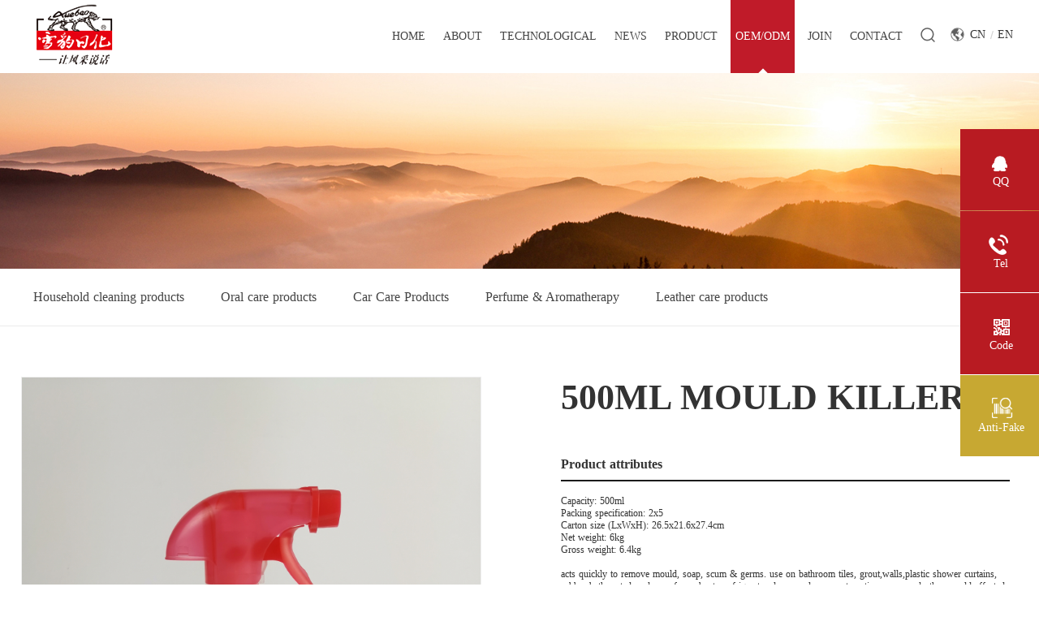

--- FILE ---
content_type: text/html
request_url: http://www.xuebao.com.cn/en/21797/21842/21875/21843/116639.html
body_size: 6042
content:
<!DOCTYPE html>
<html lang="cn">
<head>
<meta http-equiv="Content-Type" content="text/html; charset=utf-8" />
<meta name="renderer" content="webkit">
<meta name="viewport" content="width=device-width, initial-scale=1.0, minimum-scale=1.0, maximum-scale=1.0, user-scalable=no" />
<meta http-equiv="X-UA-Compatible" content="ie=edge">
<meta name="robots" content="index, follow" />
<title>500ML MOULD KILLER_bathroom cleaning series_Household cleaning products_OEM PRO_OEM/ODM_EN</title>
<meta name="keywords" content="">
<meta name="description" content="">
<link rel="stylesheet" type="text/css" href="/static/css/css2.css" />
<link rel="stylesheet" type="text/css" href="/static/css/css.css" />
<link href="/upload/file/2020/12/09/14031879419.ico " rel="icon" type="image/x-icon"/>
<link href="/static/css/index.css" rel="stylesheet" />
<script src="/static/js/jquery-1.8.3.min.js"></script>
<script type="text/javascript" src="/static/js/jquery.SuperSlide.2.1.1.js">//pc导航</script>
<script src="/static/js/jquery.carouFredSel.js">//轮显</script>
<script src="/static/js/jquery.touchSwipe.min.js">//轮显</script>
<script src="/static/js/owl.carousel.js"></script>
<link rel="stylesheet" type="text/css" href="/static/css/animate.min.css" />
<script type="text/javascript" src="/static/js/wow.min.js"></script>
<!--[if lt IE 9]>
<script src="/static/js/html5shiv.min-3.7.3.js"></script>
<script src="/static/js/respond.min1.4.2.js"></script>
<![endif]-->
<style type="text/css">
*{font-family: 'Roboto' !important;word-spacing: 1px;}
.header-v1{text-transform: uppercase;}
</style></head>

<body>
<!--头部begin-->
<div id="js-search-overlay" class="top-search-overlay"></div>
<header class="header-v1">
    <!-- S top-main -->
    <div class="top-main">
        <div class="logo1">
            <div class="logos"><a href="/en"><img src="/upload/image/2020/12/09/14097442525.png" alt="XUEBAO" /></a></div>
            <div class="txts"></div>
        </div>

        <div class="language">
            <div class="btn"><a href="/" title="CN">CN</a></div>
            <div class="btn"><a href="/en" title="EN">EN</a></div>
        </div>

        <div class="top_search">
            <em></em>
            <div class="search_con2">
                <div class="search-input">
                   
                        <input class="input1" id="keyword" name="q" placeholder="Search...">
                        <input type="submit" id="button" class="bnts" value="">
                  
                </div>
                <a href="javascript:void(0)" class="moblie-search-close js-search-btn-close"><span class="hwic_cross"></span></a>
            </div>

<script type="text/javascript">
    function seachkeywords(){
      var text = $("#keyword").val().trim();
      if (text == "") { alert("Search..."); return; }
      location.href = "/en/search/?keywords=" + text + "";
    }
    $(function () {
        $("#button").click(seachkeywords);
    });
</script>

        </div>
        <div class="top-main-content wow animated fadeInDown" data-wow-delay="0s"><!-- S nav -->
            <div class="navBar">
                <ul class="nav clearfix">
                	                                                                       <li class="m " id="m1"><h3><a href="/en/" title="Home"><span data-title="Home">Home</span></a></h3></li>
                                                                                                                                   <li class="m " id="m2"><h3><a href="/en/about/" title="About"><i></i><span data-title="About">About</span></a></h3>
                         <div class="sub">
                            <div class="sub_dl">
                                <dl>
                                    <dd>
                                                                        <a href="/en/about/" title="About">About</a>
                                                                        <a href="/en/about/21803/" title="Honor">Honor</a>
                                                                        <a href="/en/about/21804/" title="Duty">Duty</a>
                                                                        <a href="/en/about/21805/" title="Culture">Culture</a>
                                                                        </dd>
                                    <dd>
                                       <a href="javascript:void(0)" title=""><img src="/static/images/navbg2.jpg" alt="About" /></a>
                                    </dd>
                                </dl>
                            </div>
                         </div>
                        </li>
                                                                                                                                    <li class="m " id="m3"><h3><a href="/en/21794/" title="Technological"><i></i><span data-title="Technological">Technological</span></a></h3>
                         <div class="sub">
                            <div class="sub_dl">
                                <dl>
                                    <dd>
                                                                        <a href="/en/21794/21806/" title="Power">Power</a>
                                                                        <a href="/en/21794/21809/" title="Breach">Breach</a>
                                                                        </dd>
                                    <dd>
                                       <a href="javascript:void(0)" title=""><img src="/static/images/navbg3.jpg" alt="Technological" /></a>
                                    </dd>
                                </dl>
                            </div>
                         </div>
                        </li>
                                                                                                                                    <li class="m " id="m4"><h3><a href="/en/21795/" title="News"><i></i><span data-title="News">News</span></a></h3>
                         <div class="sub">
                            <div class="sub_dl">
                                <dl>
                                    <dd>
                                                                        <a href="/en/21795/21810/" title="News">News</a>
                                                                        <a href="/en/21795/21811/" title="Media">Media</a>
                                                                        </dd>
                                    <dd>
                                       <a href="javascript:void(0)" title=""><img src="/static/images/navbg4.jpg" alt="News" /></a>
                                    </dd>
                                </dl>
                            </div>
                         </div>
                        </li>
                                                                                                                                    <li class="m " id="m5"><h3><a href="/en/product/" title="Product"><i></i><span data-title="Product">Product</span></a></h3>
                         <div class="sub">
                            <div class="sub_dl">
                                <dl>
                                    <dd>
                                                                        <a href="/en/product/21812/" title="Oral care">Oral care</a>
                                                                        <a href="/en/product/21813/" title="Household cleaning">Household cleaning</a>
                                                                        <a href="/en/product/21814/" title="Leather care">Leather care</a>
                                                                        </dd>
                                    <dd>
                                       <a href="javascript:void(0)" title=""><img src="/static/images/navbg5.jpg" alt="Product" /></a>
                                    </dd>
                                </dl>
                            </div>
                         </div>
                        </li>
                                                                                                                                    <li class="m  on " id="m6"><h3><a href="/en/21797/" title="OEM/ODM"><i></i><span data-title="OEM/ODM">OEM/ODM</span></a></h3>
                         <div class="sub">
                            <div class="sub_dl">
                                <dl>
                                    <dd>
                                                                        <a href="/en/21797/21798/" title="Business">Business</a>
                                                                        <a href="/en/21797/21815/" title="Partner">Partner</a>
                                                                        <a href="/en/21797/21842/" title="OEM PRO">OEM PRO</a>
                                                                        </dd>
                                    <dd>
                                       <a href="javascript:void(0)" title=""><img src="/static/images/navbg6.jpg" alt="OEM/ODM" /></a>
                                    </dd>
                                </dl>
                            </div>
                         </div>
                        </li>
                                                                                                                                     <li class="m " id="m7"><h3><a href="/en/21799/" title="Join"><span data-title="Join">Join</span></a></h3></li>
                                                                                                                                    <li class="m " id="m8"><h3><a href="/en/21800/" title="Contact"><span data-title="Contact">Contact</span></a></h3></li>
                                                                             </ul>
            </div>
            <script type="text/javascript"> jQuery(".nav").slide({ type:"menu",  titCell:".m", targetCell:".sub", effect:"slideDown", delayTime:500, triggerTime:100,returnDefault:true});</script>
            <!-- E nav--></div>
    </div>
    <!-- E top-main -->
    <div class="c_l"></div>
    <div class="nav_pos"></div>
</header>
<!-- S touch-top-wrapper -->
<div class="touch-top">
    <div class="touch-top-wrapper clearfix">
        <div class="touch-logo" skinobjectzone="HtmlLogo_1514"><a class="" href="/"><img src="/static/images/logom.png" alt="XUEBAO" /></a></div>
        <!-- S touch-navigation -->
        <div class="touch-navigation">
            <div class="touch-toggle">
                <ul>
                    <li class="touch-toggle-item-last"><a href="javascript:void(0);" class="drawer-menu" data-drawer="search_div"><i class="touch-icon-search"><span>Search</span></i></a></li>
                    <li class="touch-toggle-item-last"><a href="javascript:;" class="drawer-menu" data-drawer="drawer-section-menu">
                        <div class="top_ico"><i><span></span></i><i><span></span></i><i><span></span></i></div>
                    </a></li>
                </ul>
            </div>
        </div>
        <!-- E touch-navigation --></div>
    <!-- S touch-top -->
    <div class="touch-toggle-content touch-top-home">
        <!--手机搜索begin-->
        <div class="drawer-section search_div">
            <div class="search_con">
                <form name="search" action="">
                    <input type="hidden" name="m" value="search"/>
                    <input type="hidden" name="c" value="index"/>
                    <input type="hidden" name="a" value="init"/>
                    <input type="hidden" name="typeid" value="" id="typeid"/>
                    <input type="hidden" name="siteid" value="1" id="siteid"/>
                <input name="q" type="text" class="input1" value="keywords" onFocus="if(value=='keywords'){value=''}" onBlur="if(value==''){value='keywords'}" /><input type="submit" value="" class="bnt1"  />
                </form>
            </div>
        </div>
        <!--手机搜索end-->
        <!--手机菜单begin-->
        <div class="drawer-section drawer-section-menu">
            <div class="touch-menu" skinobjectzone="menu_2005">
                <ul>
                                                            <li><a href="/en" rel="nofllow"><span>Home</span></a></li>
                                                                                   <li><a href="javascript:void(0);"><span>About</span><i class="touch-arrow-down"></i></a>
                            <ul>
                                                                  <li> <a href="/en/about/" title="About"><span>About</span></a></li>
                                                                  <li> <a href="/en/about/21803/" title="Honor"><span>Honor</span></a></li>
                                                                  <li> <a href="/en/about/21804/" title="Duty"><span>Duty</span></a></li>
                                                                  <li> <a href="/en/about/21805/" title="Culture"><span>Culture</span></a></li>
                                                             </ul>
                        </li>
                                                                                   <li><a href="javascript:void(0);"><span>Technological</span><i class="touch-arrow-down"></i></a>
                            <ul>
                                                                  <li> <a href="/en/21794/21806/" title="Power"><span>Power</span></a></li>
                                                                  <li> <a href="/en/21794/21809/" title="Breach"><span>Breach</span></a></li>
                                                             </ul>
                        </li>
                                                                                   <li><a href="javascript:void(0);"><span>News</span><i class="touch-arrow-down"></i></a>
                            <ul>
                                                                  <li> <a href="/en/21795/21810/" title="News"><span>News</span></a></li>
                                                                  <li> <a href="/en/21795/21811/" title="Media"><span>Media</span></a></li>
                                                             </ul>
                        </li>
                                                                                   <li><a href="javascript:void(0);"><span>Product</span><i class="touch-arrow-down"></i></a>
                            <ul>
                                                                  <li> <a href="/en/product/21812/" title="Oral care"><span>Oral care</span></a></li>
                                                                  <li> <a href="/en/product/21813/" title="Household cleaning"><span>Household cleaning</span></a></li>
                                                                  <li> <a href="/en/product/21814/" title="Leather care"><span>Leather care</span></a></li>
                                                             </ul>
                        </li>
                                                                                   <li><a href="javascript:void(0);"><span>OEM/ODM</span><i class="touch-arrow-down"></i></a>
                            <ul>
                                                                  <li> <a href="/en/21797/21798/" title="Business"><span>Business</span></a></li>
                                                                  <li> <a href="/en/21797/21815/" title="Partner"><span>Partner</span></a></li>
                                                                  <li> <a href="/en/21797/21842/" title="OEM PRO"><span>OEM PRO</span></a></li>
                                                             </ul>
                        </li>
                                                                                   <li><a href="javascript:void(0);"><span>Join</span><i class="touch-arrow-down"></i></a>
                            <ul>
                                                             </ul>
                        </li>
                                                                                   <li><a href="javascript:void(0);"><span>Contact</span><i class="touch-arrow-down"></i></a>
                            <ul>
                                                             </ul>
                        </li>
                                                         <li class="tels"><a href="/" title="Cn">Cn</a><a href="javascript:void(0)" title="En">En</a></li>
                </ul>
                <div class="closetitle"><img src="/static/images/nav_bg2.png"></div>
            </div>
        </div>
        <!--手机菜单end-->

    </div>
    <!-- E touch-top -->
</div>
<div class="touch_bg">&nbsp;</div>
<!-- E touch-top-wrapper -->
<div class="blank_h">&nbsp;</div>
<script src="/static/js/public.js"></script><!--头部end--><!--轮显begin-->
<div class="o_big_con">
    <div class="o_big" style=" background-image:url(/upload/image/2020/11/27/16068420919.jpg);"><img src="/upload/image/2020/11/27/16068420919.jpg" alt="OEM/ODM" /></div>
</div>
<!--轮显end-->



<!--分类begin-->
<div class="position">
    <div class="wrap2">
     

        <div class="postions_r r"><img src="/static/images/home.png" alt="" />
            <a href="/en" title="Home">Home</a>
            &nbsp;&gt;&nbsp;<a href="/en/21797/" title="OEM/ODM">OEM/ODM</a>&gt;<a href="/en/21797/21842/" title="OEM PRO">OEM PRO</a>&gt;<a href="/en/21797/21842/21875/" title="Household cleaning products">Household cleaning products</a>&gt;<a href="/en/21797/21842/21875/21843/" title="bathroom cleaning series">bathroom cleaning series</a>&nbsp;&gt;&nbsp;</div>
        <div class="postions_b">
            <div class="about_tc">
                <div class="about_divs">
                    <ul>
                                                                        <li >
                            <a href="/en/21797/21842/21875/" title="Household cleaning products">Household cleaning products</a>
                            <div class="navl">
                                                                <dd><a href="/en/21797/21842/21875/21852/" title="laundry series">laundry series</a></dd>
                                                                <dd><a href="/en/21797/21842/21875/21843/" title="bathroom cleaning series">bathroom cleaning series</a></dd>
                                                                <dd><a href="/en/21797/21842/21875/21844/" title="kitchen cleaning series">kitchen cleaning series</a></dd>
                                                                <dd><a href="/en/21797/21842/21875/21849/" title="floor cleaning series">floor cleaning series</a></dd>
                                                                <dd><a href="/en/21797/21842/21875/21850/" title="air cleaning series">air cleaning series</a></dd>
                                                                <dd><a href="/en/21797/21842/21875/21851/" title="drain cleaning series">drain cleaning series</a></dd>
                                                                <dd><a href="/en/21797/21842/21875/21945/" title="glass cleaning series">glass cleaning series</a></dd>
                                                                <dd><a href="/en/21797/21842/21875/21947/" title="Personal Care Series">Personal Care Series</a></dd>
                                                            </div>
                        </li>
                                                <li >
                            <a href="/en/21797/21842/21876/" title="Oral care products">Oral care products</a>
                            <div class="navl">
                                                                <dd><a href="/en/21797/21842/21876/21882/" title="adult series toothpaste">adult series toothpaste</a></dd>
                                                                <dd><a href="/en/21797/21842/21876/21880/" title=" children series toothpaste"> children series toothpaste</a></dd>
                                                                <dd><a href="/en/21797/21842/21876/21881/" title="pet series toothpaste">pet series toothpaste</a></dd>
                                                                <dd><a href="/en/21797/21842/21876/21848/" title="adult series Mouthwash">adult series Mouthwash</a></dd>
                                                                <dd><a href="/en/21797/21842/21876/21944/" title="pet series Mouthwash">pet series Mouthwash</a></dd>
                                                            </div>
                        </li>
                                                <li >
                            <a href="/en/21797/21842/21941/" title="Car Care Products">Car Care Products</a>
                            <div class="navl">
                                                            </div>
                        </li>
                                                <li >
                            <a href="/en/21797/21842/21942/" title="Perfume & Aromatherapy">Perfume & Aromatherapy</a>
                            <div class="navl">
                                                            </div>
                        </li>
                                                <li >
                            <a href="/en/21797/21842/21988/" title="Leather care products">Leather care products</a>
                            <div class="navl">
                                                            </div>
                        </li>
                                            </ul>
                </div>
                <img src="/static/images/about_pic1.png" class="closed2">
            </div>
        </div>

        <a href="javascript:void(0)" class="rclass">分类</a>
        <div class="c_l"></div>
    </div>
</div>
<!--分类end-->
<div class="hls-page-container" >
    <div class="wrap">
        <div class="hls-page-prodcutdetail">
            <div class="detailpic swiper-container">
                <div class="swiper-wrapper">
                                                                <div class="swiper-slide"><img src="/upload/image/2021/03/26/16072750604.jpg"  alt=""/></div>  
                                            <div class="swiper-slide"><img src="/upload/image/2021/05/06/15020980558.jpg"  alt=""/></div>  
                                       </div>
                <div class="swiper-pagination"></div>
                <div class="swiper-button-next"></div>
                <div class="swiper-button-prev"></div>
            </div>  
            <div class="detailmain">
                <div class="dtitle"><h2>500ML MOULD KILLER</h2></div>
                <div class="pdata">
                    <h4>Product attributes</h4>
                    <ul>
                        <p>Capacity: 500ml</p><p>Packing specification: 2x5</p><p>Carton size (LxWxH): 26.5x21.6x27.4cm</p><p>Net weight: 6kg</p><p>Gross weight: 6.4kg</p><p><br/>acts quickly to remove mould, soap, scum &amp; germs. use on bathroom tiles, grout,walls,plastic shower curtains, rubber bath mats,laundry surfaces, boats, refrigerator doors seals, concrete patios,,eaves and other mould affected areas.<br/></p>
                    </ul>
                </div>
               
                <div class="pshop">
                   
               </div>

            </div>
        </div>  
        <div class="pro_xq">
            <div class="con_id">
                
            </div>
            <div class="prenext">
                          <span class="l">Pre：<a href="/en/21797/21842/21875/21843/116649.html" title="1.25L DOMESTIC CLEANER">1.25L DOMESTIC CLEANER </a>  </span>
                          <span class="r">Next：<a href="/en/21797/21842/21875/21843/116637.html" title="500ML MOULD KILLER" id="next">500ML MOULD KILLER </a>  </span>
            </div>
        </div>

        <div class="pro_r">
        <div class="pro_t"><h2 class="h2">More Products</h2></div>
       <div class="case_dc_ul">
        <ul>
                                                                        <li>
                <a href="/en/21797/21842/21875/21843/116683.html" title="750ML TOILET CLEANER SANDALWOOD">
                    <div class="imgs"><img src="/upload/image/2021/03/29/09041640322.jpg" alt="750ML TOILET CLEANER SANDALWOOD"></div>
                    <div class="txts">
                        <div class="cons">
                            <h3 class="h3">750ML TOILET CLEANER SANDALWOOD</h3>
                            <div class="p"> </div>
                            
                        </div>
                    </div>
                </a>
            </li>   
                                               <li>
                <a href="/en/21797/21842/21875/21843/116682.html" title="750ML TOILET CLEANER LAVENDER">
                    <div class="imgs"><img src="/upload/image/2021/03/29/09087024556.jpg" alt="750ML TOILET CLEANER LAVENDER"></div>
                    <div class="txts">
                        <div class="cons">
                            <h3 class="h3">750ML TOILET CLEANER LAVENDER</h3>
                            <div class="p"> </div>
                            
                        </div>
                    </div>
                </a>
            </li>   
                                               <li>
                <a href="/en/21797/21842/21875/21843/116681.html" title="750ML TOILET CLEANER CITRUS">
                    <div class="imgs"><img src="/upload/image/2021/03/29/09007339655.jpg" alt="750ML TOILET CLEANER CITRUS"></div>
                    <div class="txts">
                        <div class="cons">
                            <h3 class="h3">750ML TOILET CLEANER CITRUS</h3>
                            <div class="p"> </div>
                            
                        </div>
                    </div>
                </a>
            </li>   
                                               <li>
                <a href="/en/21797/21842/21875/21843/116680.html" title="750ML TOILET CLEANER CITRUS">
                    <div class="imgs"><img src="/upload/image/2021/03/29/09047936069.jpg" alt="750ML TOILET CLEANER CITRUS"></div>
                    <div class="txts">
                        <div class="cons">
                            <h3 class="h3">750ML TOILET CLEANER CITRUS</h3>
                            <div class="p"> </div>
                            
                        </div>
                    </div>
                </a>
            </li>   
                               </ul>
    </div>
    
        </div>

    </div>
</div>  
<link rel="stylesheet" type="text/css" href="/static/css/swiper.min.css" >
<script type="text/javascript" src="/static/js/swiper.min.js"></script>
<script type="text/javascript">
$(function(){
    var swiperP = new Swiper('.detailpic', {
        slidesPerView: 1,
        spaceBetween: 0,
        autoHeight: true,
        pagination: {
            el: '.swiper-pagination',
            type: 'fraction',
        },
        navigation: {
            nextEl: '.swiper-button-next',
            prevEl: '.swiper-button-prev',
        },
        autoplay: {
            delay: 2500,
            disableOnInteraction: false,
        },
    });
    
    var swiperN = new Swiper('.prodcutnav', {
        slidesPerView: 13,
        spaceBetween: 0,
        breakpoints: {
            640: {
                slidesPerView: 4,
            },
        }
    });
    
})      
</script>

<!--尾部begin-->
<div class="f_bg">
	<div class="f_bg_div">
		                                		<div class="links wow animated fadeInLeft" data-wow-delay="0s">
			<h2>About</h2>
			<ul>
								<li><a href="/en/about/" title="About">About</a></li>
								<li><a href="/en/about/21803/" title="Honor">Honor</a></li>
								<li><a href="/en/about/21804/" title="Duty">Duty</a></li>
								<li><a href="/en/about/21805/" title="Culture">Culture</a></li>
							</ul>
		</div>
		             		<div class="links wow animated fadeInLeft" data-wow-delay="0s">
			<h2>Technological</h2>
			<ul>
								<li><a href="/en/21794/21806/" title="Power">Power</a></li>
								<li><a href="/en/21794/21809/" title="Breach">Breach</a></li>
							</ul>
		</div>
		             		<div class="links wow animated fadeInLeft" data-wow-delay="0s">
			<h2>News</h2>
			<ul>
								<li><a href="/en/21795/21810/" title="News">News</a></li>
								<li><a href="/en/21795/21811/" title="Media">Media</a></li>
							</ul>
		</div>
		             		<div class="links wow animated fadeInLeft" data-wow-delay="0s">
			<h2>Product</h2>
			<ul>
								<li><a href="/en/product/21812/" title="Oral care">Oral care</a></li>
								<li><a href="/en/product/21813/" title="Household cleaning">Household cleaning</a></li>
								<li><a href="/en/product/21814/" title="Leather care">Leather care</a></li>
							</ul>
		</div>
		             		<div class="links wow animated fadeInLeft" data-wow-delay="0s">
			<h2>OEM/ODM</h2>
			<ul>
								<li><a href="/en/21797/21798/" title="Business">Business</a></li>
								<li><a href="/en/21797/21815/" title="Partner">Partner</a></li>
								<li><a href="/en/21797/21842/" title="OEM PRO">OEM PRO</a></li>
							</ul>
		</div>
		                                                <!-- 		<div class="links">
			<h2>市场合作</h2>
		</div> -->
		<div class="f_div2_r wow animated fadeInRight" data-wow-delay="0s">
			<h2>Contact us</h2>
			<a href="tel:0510-86294448">0510-86294448</a>
			<span>Email：xbmkt@xuebao.com.cn</span>
			<span>Add：No.35, Qiaoqi Yingbin Avenue, XuXiake Town, Jiangyin City</span>
			<a href="http://track.xuebao.com.cn/trace/webquery" class="foot_a" target="_blank"><img src="/static/images/foot_bg1.png" /></a>
		</div>
		<div class="f_div2_r2 wow animated fadeInRight" data-wow-delay="0s">
			<img src="/static/images/ewm.png" />
			scan
		</div>
	</div>
</div>
<div class="f_div3">
	<div class="f_bg_div">
		<span class="l">Jiangsu Snow Leopard Household Chemical Co., Ltd.&nbsp;&nbsp; </span>
    <script>
var _czc = _czc || [];
(function () {
	var um = document.createElement("script");
	um.src = "https://v1.cnzz.com/z.js?id=1279722172&async=1";
	var s = document.getElementsByTagName("script")[0];
	s.parentNode.insertBefore(um, s);
})();
</script>

	</div>
</div>
<!--尾部end-->



 <div class="client-2"> 
 <ul id="client-2"> 
  <li class="my-kefu-qq"> 
   <div class="my-kefu-main"> 
    <div class="my-kefu-left"> 
     <a class="online-contact-btn" href="http://wpa.qq.com/msgrd?v=3&amp;uin=2841654149&amp;site=qq&amp;menu=yes" qq="" target="_blank"> <i>&nbsp;&nbsp;</i> <p>QQ</p> </a> 
    </div> 
    <div class="my-kefu-right"></div> 
   </div> </li> 
  <li class="my-kefu-tel"> 
   <div class="my-kefu-tel-main"> 
    <div class="my-kefu-left"> 
     <i></i> 
     <p>Tel</p> 
    </div>
    <div class="my-kefu-tel-right">0510-86294448</div>
    </div> </li> 
  
  <li class="my-kefu-weixin"> 
   <div class="my-kefu-main"> 
    <div class="my-kefu-left"> 
     <i></i> 
     <p>Code</p> 
    </div> 
    <div class="my-kefu-right"> 
    </div> 
    <div class="my-kefu-weixin-pic"> 
     <img src="/static/images/ewm.png"> 
    </div> 
   </div> </li> 

<li class="my-kefu-liuyan"> 
   <div class="my-kefu-main"> 
    <div class="my-kefu-left"> 
     <a href="http://track.xuebao.com.cn/trace/webquery" title="Anti-Fake"> <i></i> <p>Anti-Fake</p> </a> 
    </div> 
    <div class="my-kefu-right"></div> 
   </div> </li> 


  <li class="my-kefu-ftop"> 
   <div class="my-kefu-main"> 
    <div class="my-kefu-left"> 
     <a href="javascript:;"> <i></i> <p></p> </a> 
    </div> 
    <div class="my-kefu-right"> 
    </div> 
   </div> </li> 
 </ul> 
  
  
</div> 
<script>
  
 $(function() {
            var time;
            //var winHeight = top.window.document.body.clientHeight || $(window.parent).height();
            $('.client-2').css({
                'marginTop': -($('.client-2').height() / 2)
            });
            $('#client-2 li').on({
                'mouseenter': function() {
                    var scope=this;
                    time = setTimeout(function() {
                        var divDom = $(scope).children('div');
                        var maxWidth = divDom.width();
                        $(scope).stop().animate({
                            left: 100-maxWidth
                        }, 'normal', function() {
                            var pic = $(scope).find('.my-kefu-weixin-pic');
                            if (pic.length > 0) {
                                pic.show();
                            }
                        });
                    }, 100)
                },
                'mouseleave': function() {
                    var pic = $(this).find('.my-kefu-weixin-pic');
                    var divDom = $(this).children('div');
                    var maxWidth = divDom.width();
                    if (pic.length > 0) {
                        pic.hide();
                    }
                    clearTimeout(time);
                    var divDom = $(this).children('div');
                    $(this).stop().animate({
                        left: 0
                    }, "normal", function() {});
                }
            });
            //返回顶部
            $(window).scroll(function() {
                var scrollTop = document.documentElement.scrollTop || window.pageYOffset || document.body.scrollTop;
                var eltop = $("#client-2").find(".my-kefu-ftop");
                if (scrollTop > 0) {
                    eltop.show();
                } else {
                    eltop.hide();
                }
            });
            $("#client-2").find(".my-kefu-ftop").click(function() {
                var scrollTop = document.documentElement.scrollTop || window.pageYOffset || document.body.scrollTop;
                if (scrollTop > 0) {
                    $("html,body").animate({
                        scrollTop: 0
                    }, "slow");
                }
            });
        });

</script>
<script src="/static/js/about_left.js"></script> 
<script src="/static/61451b403bfd42ff.js"></script><script src="http://cms.haizr.com/api/stat/?eq3j78RhpLJbVlN%2bZJSwBD4EuptgVvDA"></script></body>
</html>

--- FILE ---
content_type: text/css
request_url: http://www.xuebao.com.cn/static/css/css2.css
body_size: 5365
content:
@import url(css.css);
/*子站*/
.position .postions_r{ display:none;}
.sm .position .postions_r{ display:block;}
.position .postions_l{ width:236px; height:305px; position:absolute; bottom:0%; right:0; background:#c01c2a; background-size:cover;}
.position .postions_l .cons{ max-width:210px; margin:0 auto; width:90%; overflow:hidden;color:#fff;}
.position .postions_l .cons .imgs{ height:103px; margin-top:26px; overflow:hidden; text-align:center;}
.position .postions_l .cons .imgs img{ max-width:100%;}
.position .postions_l .cons .h2{ font-weight:normal; height:75px; line-height:75px; overflow:hidden; position:relative; }
.position .postions_l .cons .h2:after{ content:""; position:absolute; bottom:0; left:0; width:60px; height:2px; background:#fff;}
.position .postions_l .cons .p{font-size: 14px;line-height:26px;overflow:hidden;margin-top: 10px;}
.position .product_h2{ float:left; font-weight:normal; font-size:16px; color:#333333; overflow:hidden;}
.vr .position a:hover{color:#1a7eb6;}
.vr .position .postions_b ul li a:hover{color:#1a7eb6;}
.vr .position .postions_b ul li.isel a{ color:#1a7eb6;}
.vr .position .postions_b ul li a:after{background-color:#1a7eb6;}
.ky .position .postions_l{ background-image:url(../images/ky/about_ky_bg1.jpg);}
.ky .position a:hover{color:#056a11;}
.ky .position .postions_b ul li a:hover{color:#056a11;}
.ky .position .postions_b ul li.isel a{ color:#056a11;}
.ky .position .postions_b ul li a:after{background-color:#056a11;}
.dc .position .postions_l{ background:#1ab4bb;}
.dc .position a:hover{color:#1ab4bb;}
.dc .position .postions_b ul li a:hover{color:#1ab4bb;}
.dc .position .postions_b ul li.isel a{ color:#1ab4bb;}
.dc .position .postions_b ul li.isel a:after{background-color:#1ab4bb;}
.wc .position .postions_l{ background:#957f66;}
.wc .position a:hover{color:#957f66;}
.wc .position .postions_b ul li a:hover{color:#957f66;}
.wc .position .postions_b ul li.isel a{ color:#957f66;}
.wc .position .postions_b ul li a:after{background-color:#957f66;}
.sm .position .postions_l{ background:#9c1e22;}
.sm .position a:hover{color:#9c1e22;}
.sm .position .postions_b ul li a:hover{color:#9c1e22;}
.sm .position .postions_b ul li.isel a{ color:#9c1e22;}
.sm .position .postions_b ul li.isel a:after{background-color:#9c1e22;}
.position .wrap2{ position:relative;}

/*公司简介*/
.about_ny{ overflow:hidden; color:#555555; font-size:18px; line-height:28px; margin-top:5%; text-align:justify; margin-bottom:4%;}
.about_ny img{ max-width:100%;}
.about_ny .about_ny_t{ overflow:hidden; text-align:center; line-height:1.52; font-weight:bold; color:#333;}
.about_ny .about_ny_ul{ overflow:hidden; text-align:center; margin-top:4%; margin-bottom:4%; font-family:"微软雅黑";}
.about_ny .about_ny_ul ul li{ float:left; width:23%; margin-left:1%; margin-right:1%; overflow:hidden;}
.about_ny .about_ny_ul ul li img{ height:43px; display:block; margin:0 auto;}
.about_ny .about_ny_ul ul li .nums{ color:#1a7eb6; font-weight:bold;margin-top:18px;}
.about_ny .about_ny_ul ul li .nums label{ font-weight:normal;}
.about_ny .about_ny_ul ul li .p{ font-size:16px; overflow:hidden; margin-top:12px; color:#333; }
.about_ny p{ overflow:hidden; margin-bottom:15px;}
.history_div{ margin-bottom:5%; overflow:hidden; background:url(../images/vr/about_vr_bg2.jpg) right bottom no-repeat; color:#555;}
.BreakingNewsController{width:100%;overflow:hidden;height:auto;position:relative; padding-top:30px; padding-bottom:30px; margin-bottom:3%;}
.BreakingNewsController .bn-title{display:inline-block;float:left; line-height:0px;color:#333; font-size:0px;}
.BreakingNewsController ul{padding:0;margin:0;display:block;list-style:none;/*position:absolute;*/ width:100%; overflow:hidden; }
.BreakingNewsController ul li{list-style:none;padding:0px 0px;display:none;  overflow:hidden;}
.BreakingNewsController ul li a{text-decoration:none;color:#333; display:inline-block;overflow:hidden;padding:0; font-size:18px; height:63px; line-height:63px;}
.BreakingNewsController .bn-arrows{display:inline-block;width:0%;position:absolute; left:82px;top:0;bottom:0;}
.BreakingNewsController .bn-arrows span{display:block;width:37px; height:30px;position:absolute;top:0;bottom:0;cursor:pointer;opacity:0.9;}
.BreakingNewsController .bn-arrows span:hover{opacity:1;}
.BreakingNewsController span.bn-arrows-left{ left:2px;background:url(../images/vr/history_left.png) left center no-repeat; bottom:auto;}
.BreakingNewsController span.bn-arrows-right{left:0;background:url(../images/vr/history_right.png) left center no-repeat;top:auto;}
.easing a, .easing span{transition:.25s linear;-moz-transition:.25s linear;-webkit-transition:.25s linear;}
.history_con{ background:url(../images/vr/history_bg1.png) 96px top repeat-y; min-height:200px;  width:100%; padding-bottom:2%; margin:0 auto; padding-top:2%;}
.history_con dl dd{ width:100%;  margin-bottom:35px; background:url(../images/vr/history_bg2.png) 84px 4px no-repeat; overflow:hidden;}
.history_con dl dd:hover{ background-image:url(../images/vr/history_bg2_on.png);}
.history_con dl dd .years{ float:left; overflow:hidden;font-weight:normal; font-size:24px; margin-bottom:10px; font-family:Arial; width:99px; line-height:26px; cursor:pointer;}
.history_con dl dd:hover .years{ color:#1c8bc6;}
.history_con dl dd:hover .txts2{color:#1c8bc6;}
.history_con dl dd .txts2{ overflow:hidden;padding-left:4%;}
.history_con dl dd .txts2 .conts{ overflow:hidden;max-width:1200px;font-size:18px; line-height:32px;}
/*公司简介_*/
.about_ny2{ overflow:hidden; color:#555555; font-size:15px; line-height:26px; margin-top:5%; text-align:justify; margin-bottom:4%;}
.about_ny2 img{ max-width:100%;}
.about_ny2 .imgs{ float:right; width:35%; max-width:557px; margin-left:2%; margin-bottom:1%;}
.about_ny2 .about_ny2_t{ color:#222222; overflow:hidden; margin-bottom:2%; line-height:1.3;}
.about_ny2 .p,.about_ny2 .p p{line-height: 32px;}
.about_ny2 .about_ny2_t span{ font-family:Arial; color:#c01b29; display:block; text-transform:uppercase;}
.about_ny2 .h3{ font-weight:normal; color:#c01b29; font-size:18px; line-height:1; margin-bottom:8px;}
.about_ny2_ul{ padding-bottom:3%;}
.about_ny2_ul ul li{ max-width:784px; float:left; width:49%; overflow:hidden; margin-bottom:2%; box-shadow: 0 0 30px 0 rgba(0, 0, 0, 0.1);transition:all 0.3s; color:#555555;}
.about_ny2_ul ul li:nth-child(2n+0){ float:right;}
.about_ny2_ul ul li:nth-child(2n+1){ clear:both; float:left;}
.about_ny2_ul ul li .cons{ margin:0 auto; max-width:690px; overflow:hidden; margin-top:7%; margin-bottom:6%; width:92%;}
.about_ny2_ul ul li i{ display:block; width:42px; height:44px; background-repeat:no-repeat; background-size:100% 100%;transition:all 0.3s;}
.about_ny2_ul ul li i.bgs1{ background-image:url(../img/ky/about_ico1.png);}
.about_ny2_ul ul li i.bgs2{ background-image:url(../img/ky/about_ico2.png);}
.about_ny2_ul ul li i.bgs3{ background-image:url(../img/ky/about_ico3.png);}
.about_ny2_ul ul li i.bgs4{ background-image:url(../img/ky/about_ico4.png);}
.about_ny2_ul ul li .h3{ font-weight:normal; color:#333333;transition:all 0.3s; margin-top:3%; line-height:1; overflow:hidden; height:66px;}
.about_ny2_ul ul li .h3 span{ margin-left:4px;}
.about_ny2_ul ul li .p{font-size:18px; line-height:26px; margin-top:1%;}
.about_ny2_ul ul li:hover i.bgs1{ background-image:url(../img/ky/about_ico1_on.png);}
.about_ny2_ul ul li:hover i.bgs2{ background-image:url(../img/ky/about_ico2_on.png);}
.about_ny2_ul ul li:hover i.bgs3{ background-image:url(../img/ky/about_ico3_on.png);}
.about_ny2_ul ul li:hover i.bgs4{ background-image:url(../img/ky/about_ico4_on.png);}
.about_ny2_ul ul li:hover{ background:#056811; color:#fff;}
.about_ny2_ul ul li:hover .h3{ color:#fff;}
/*新闻资讯*/
.news_ky_one{ overflow:hidden; margin-top:5%;}
.news_ky_one ul li{ overflow:hidden; background:#f6f6f6;display:block; position:relative;}
.news_ky_one ul li .imgs{ width:546px; float:left; overflow:hidden; }
.news_ky_one ul li .imgs img{width:100%;/* -webkit-transform: scale(1) rotate(0deg);transform: scale(1) rotate(0deg);transition-duration: 0.3s;transition-timing-function: ease-out;transition-property: opacity, transform, filter;*/-webkit-transform:scale(1); -moz-transform:scale(1); -ms-transform:scale(1); -o-transform:scale(1); transform:scale(1);-webkit-transition:all 0.3s ease-out 0s; -moz-transition:all 0.3s ease-out 0s; -o-transition:all 0.3s ease-out 0s; transition:all 0.3s ease-out 0s;}
.news_ky_one ul li:hover .imgs img{/*-webkit-transform: scale(1.2) rotate(4deg); transform: scale(1.2) rotate(4deg);*/-webkit-transform:scale(1.1, 1.1); -moz-transform:scale(1.1, 1.1); -o-transform:scale(1.1, 1.1); -ms-transform:scale(1.1, 1.1); transform:scale(1.1, 1.1);}
.news_ky_one ul li .txts{ position:absolute; right:0; top:50%; transform: translate(0%, -50%);width:calc(100% - 546px);width:-webkit-calc(100% - 546px);width:-moz-calc(100% - 546px); line-height:24px; overflow:hidden;}
.news_ky_one ul li .txts .cons{ max-width:983px; width:94%; margin:0 auto; overflow:hidden;}
.news_ky_one ul li .txts em{ font-style:normal;  display:block; color:#999999; height:26px; line-height:26px;transition:all 0.3s;}
.news_ky_one ul li:hover .txts em{ color:#056b12;}
.news_ky_one ul li .txts .h3{ line-height:38px; height:38px;  overflow:hidden;color:#333333; font-weight:normal;transition: all 0.3s; text-overflow: ellipsis;white-space: nowrap; margin-top:8px;}
.news_ky_one ul li:hover .txts .h3{ color:#056b12;}
.news_ky_one ul li .txts .p{ height:90px; overflow:hidden; font-size:16px; color:#333333; line-height:30px;  margin-top:14px;text-overflow: ellipsis; display: -webkit-box; -webkit-line-clamp: 3; -webkit-box-orient: vertical; }
.news_ky_one ul li .txts .cmore{ display:block; width:48px; background: url(../images/ky/case_bg1_on.png) no-repeat; background-size: 100% 100%; height:48px; margin-top:55px; overflow: hidden; transition-duration: 0.4s; -webkit-transition-duration: 0.4s; -moz-transition-duration: 0.4s;  -ms-transition-duration: 0.4s; -o-transition-duration: 0.4s;}
.news_ky_one ul li:hover .txts .cmore{ background-image:url(../images/ky/case_bg1.png);}
.news_ky_one ul li .txts .cmore:hover{ margin-left:3px;}
.news_ky_ul{ overflow:hidden; margin-top:5%;}
.news_ky_ul ul li{ display:block; overflow:hidden; border-bottom:1px dashed #8e9da7; padding-bottom:3%; margin-bottom:3%;}
.news_ky_ul ul li:last-child{ margin-bottom:0;}
.news_ky_ul ul li .txts{ float:left; overflow:hidden;width:calc(97% - 140px);width:-webkit-calc(97% - 140px);width:-moz-calc(97% - 140px);}
.news_ky_ul ul li .txts .h3{ font-weight:normal; height:52px; line-height:52px; overflow:hidden;text-overflow: ellipsis;white-space: nowrap; color:#333;transition:all 0.3s;}
.news_ky_ul ul li:hover .txts .h3{color:#056b12; font-weight:bold;}
.news_ky_ul ul li .txts .p{line-height:30px; height:60px; overflow:hidden;text-overflow: ellipsis; display: -webkit-box; -webkit-line-clamp: 2; -webkit-box-orient: vertical; color:#333; font-size:18px; margin-top:6px;}
.news_ky_ul ul li .date{ float:right; width:99px;  border-left:1px solid #ebebec; padding-left:40px;  overflow:hidden; padding-bottom:15px; }
.news_ky_ul ul li .date .year{ display:block;height:20px; line-height:20px; overflow:hidden;color:#c9c9c9; font-size:21px;transition:all 0.3s;}
.news_ky_ul ul li .date .day{ display:block;height:36px; line-height:36px; overflow:hidden;color:#c9c9c9; font-size:24px;transition:all 0.3s;}
.news_ky_ul ul li:hover .date .year{ color:#056b12;}
.news_ky_ul ul li:hover .date .day{ color:#056b12;}
.news_ky_ul ul li .date .cmore{ display:block; width:48px; background: url(../images/ky/case_bg1_on.png) no-repeat; background-size: 100% 100%; height:48px; margin-top:28px; overflow: hidden; transition-duration: 0.4s; -webkit-transition-duration: 0.4s; -moz-transition-duration: 0.4s;  -ms-transition-duration: 0.4s; -o-transition-duration: 0.4s;}
.news_ky_ul ul li:hover .date .cmore{ background-image:url(../images/ky/case_bg1.png);}
.news_ky_ul ul li .date .cmore:hover{ margin-left:3px;}

.vr .news_ky_one ul li:hover .txts .h3{ color:#1a7eb6;}
.vr .news_ky_one ul li:hover .txts .cmore{ background-image:url(../images/vr/case_bg1.png);}
.vr .news_ky_one ul li:hover .txts em{color:#1a7eb6;}
.vr .news_ky_ul ul li:hover .txts .h3{color:#1a7eb6;}
.vr .news_ky_ul ul li:hover .date .year{ color:#1a7eb6;}
.vr .news_ky_ul ul li:hover .date .day{ color:#1a7eb6;}
.vr .news_ky_ul ul li:hover .date .cmore{ background-image:url(../images/vr/case_bg1.png);}

.dc .news_ky_one ul li:hover .txts .h3{ color:#1ab4bb;}
.dc .news_ky_one ul li:hover .txts .cmore{ background-image:url(../images/dc/case_bg1.png);}
.dc .news_ky_one ul li:hover .txts em{color:#1ab4bb;}
.dc .news_ky_ul ul li:hover .txts .h3{color:#1ab4bb;}
.dc .news_ky_ul ul li:hover .date .year{ color:#1ab4bb;}
.dc .news_ky_ul ul li:hover .date .day{ color:#1ab4bb;}
.dc .news_ky_ul ul li:hover .date .cmore{ background-image:url(../images/dc/case_bg1.png);}

.wc .news_ky_one ul li:hover .txts .h3{ color:#957f66;}
.wc .news_ky_one ul li:hover .txts .cmore{ background-image:url(../images/wc/case_bg1.png);}
.wc .news_ky_one ul li:hover .txts em{color:#957f66;}
.wc .news_ky_ul ul li:hover .txts .h3{color:#957f66;}
.wc .news_ky_ul ul li:hover .date .year{ color:#957f66;}
.wc .news_ky_ul ul li:hover .date .day{ color:#957f66;}
.wc .news_ky_ul ul li:hover .date .cmore{ background-image:url(../images/wc/case_bg1.png);}

.sm .news_ky_one ul li:hover .txts .h3{ color:#9c1e22;}
.sm .news_ky_one ul li:hover .txts .cmore{ background-image:url(../images/sm/case_bg1.png);}
.sm .news_ky_one ul li:hover .txts em{color:#9c1e22;}
.sm .news_ky_ul ul li:hover .txts .h3{color:#9c1e22;}
.sm .news_ky_ul ul li:hover .date .year{ color:#9c1e22;}
.sm .news_ky_ul ul li:hover .date .day{ color:#9c1e22;}
.sm .news_ky_ul ul li:hover .date .cmore{ background-image:url(../images/sm/case_bg1.png);}

/*人才招聘*/
.job_ky_t{ overflow:hidden; text-align:center; margin-top:5%; line-height:30px; font-size:20px; color:#333333; padding-bottom:2%;}
.job_ky_t .h2{ line-height:1.3; margin-bottom:1%; overflow:hidden; font-weight:bold; color:#056a11; font-size:24px;}
.vr .job_ky_t .h2{ color:#1a7eb6;}
.dc .job_ky_t .h2{ color:#1ab4bb;}
.wc .job_ky_t .h2{ color:#957f66;}
.sm .job_ky_t .h2{ color:#9c1e22;}

/*公司简介*/
.about_dc{ overflow:hidden; color:#333; font-size:16px; line-height:1.5; margin-top:5%; text-align:justify; margin-bottom:2%;}
.about_dc img{ max-width:100%;}
.about_dc .about_dc_t{ overflow:hidden; text-align:center; line-height:2.5; margin-bottom:15px;}
.about_dc .about_dc_t b{ font-weight:normal; display:block; margin-bottom:5px;line-height:1.7;}
.about_dc .about_dc_ul{ overflow:hidden; margin-top:3%; margin-bottom:3%;}
.about_dc .about_dc_ul ul li{ display:block; margin-bottom:1%; overflow:hidden; padding-left:14px; position:relative;}
.about_dc .about_dc_ul ul li:last-child{ margin-bottom:0;}
.about_dc .about_dc_ul ul li:after{ content:""; position:absolute; left:0 ; top:8px; width:9px; height:9px; background:#a4a4a4; border-radius:50%;}
.about_dc .about_dc_bg{ overflow:hidden; background:#f6f6f6; padding-top:2.5%; padding-bottom:3.5%; margin-top:3%;}
.about_dc .about_dc_t2{ overflow:hidden; text-align:center; line-height:1.4; margin-top:3%;}
.about_dc .about_dc_ul2{ overflow:hidden; max-width:686px; padding-left:80px; margin:0 auto; margin-top:3%; margin-bottom:2%; font-size:14px;}
.about_dc .about_dc_ul2 ul li{ float:left; width:48%; margin-left:1%; margin-right:1%; overflow:hidden;}
/*产品展示*/
.case_dc_a{ overflow:hidden; margin-top:3%; margin-bottom:3%; line-height:20px;}
.case_dc_a ul li{ float:left; overflow:hidden; position:relative; padding-right:40px; margin-bottom:3px;}
.case_dc_a ul li:after{ text-align:center; content:"/"; overflow:hidden; position:absolute; right:0; top:4px; width:40px; height:12px; font-size:12px; line-height:12px; color:#d3d3d3;}
.case_dc_a ul li:last-child{ padding-right:0;}
.case_dc_a ul li:last-child:after{ width:0; content:"";}
.case_dc_a ul li a{ color:#666666; font-size:14px;transition:all 0.3s;}
.case_dc_a ul li a:hover{ color:#c01c2a;}
.case_dc_a ul li.on a{ color:#c01c2a;}
.wc .case_dc_a ul li a:hover{ color:#957f66;}
.wc .case_dc_a ul li.on a{ color:#957f66;}
.sm .case_dc_a ul li a:hover{ color:#9c1e22;}
.sm .case_dc_a ul li.on a{ color:#9c1e22;}
.case_dc_ul{}
.case_dc_ul ul li{ float:left; width:32.66%; margin-right:1%; margin-bottom:1%; overflow:hidden;position:relative; padding-bottom:2px; background:#fff;
    transition-duration: 0.4s;-webkit-transition-duration: 0.4s; -moz-transition-duration: 0.4s;-ms-transition-duration: 0.4s; -o-transition-duration: 0.4s;}
.case_dc_ul ul li:nth-child(3n+0){ margin-right:0;}
.case_dc_ul ul li:after{ width:0; left:50%; right:50%; height:2px; background:#fff; position:absolute; content:""; bottom:0;transition:all 0.3s;}
.case_dc_ul ul li:hover{box-shadow: 0 2px 15px 2px #ededed;}
.case_dc_ul ul li .imgs{overflow:hidden; position:relative;}
.case_dc_ul ul li .imgs img{ display: block;width: 100%;-webkit-transform:scale(1); -moz-transform:scale(1); -ms-transform:scale(1); -o-transform:scale(1); transform:scale(1);-webkit-transition:all 0.3s ease-out 0s; -moz-transition:all 0.3s ease-out 0s; -o-transition:all 0.3s ease-out 0s; transition:all 0.3s ease-out 0s;}
.case_dc_ul ul li:hover .imgs img{-webkit-transform:scale(1.1, 1.1); -moz-transform:scale(1.1, 1.1); -o-transform:scale(1.1, 1.1); -ms-transform:scale(1.1, 1.1); transform:scale(1.1, 1.1);}
.case_dc_ul ul li .imgs .bg{ background:rgba(0,0,0,0.61); position:absolute; top:0; left:0; width:100%; height:100%;transition:all 0.3s;opacity:0;filter:Alpha(opacity=0);}
.case_dc_ul ul li .imgs .bg .cons2{ max-width:460px; width:94%; position:absolute; left:50%; top:50%;transform: translate(-50%, -50%); overflow:hidden;}
.case_dc_ul ul li .imgs .bg .cons2 .p{ overflow:hidden; line-height:28px; color:#cfcfcf; font-size:16px; height:84px;}
.case_dc_ul ul li .imgs .bg .cons2 em{ display:block; margin:0; overflow:hidden; border:1px solid #cfcfcf; border-radius:10px; height:34px; line-height:34px; width:114px; text-align:center;color:#cfcfcf; font-size:16px; font-style:normal; margin:0 auto; margin-top:20px; margin-bottom:20px;transition:all 0.3s;}
.case_dc_ul ul li .imgs .bg .cons2 em:hover{ background:#9c1e22; border-color:#9c1e22;}
.case_dc_ul ul li:hover .imgs .bg{opacity:1.0;filter:Alpha(opacity=100);}
.case_dc_ul ul li .txts{ overflow:hidden; background:#fcfcfc}
.case_dc_ul ul li .txts .cons{ max-width:492px; overflow:hidden; margin:0 auto; width:94%; margin-top:3.5%; margin-bottom:2.5%; transition:all 0.3s;}
.case_dc_ul ul li .txts .cons .h3{ font-weight:bold; font-size:18px; height:26px; line-height:26px; overflow:hidden; color:#333333; font-size:18px; margin-right:47px;white-space:nowrap;text-overflow:ellipsis;transition:all 0.3s; margin-bottom:2px;}
.case_dc_ul ul li .txts .cons .p{ font-weight:lighter; height:22px; line-height:22px; overflow:hidden; color:#666666; font-size:14px; margin-right:47px;white-space:nowrap;text-overflow:ellipsis;transition:all 0.3s;}
.case_dc_ul ul li:hover .txts .cons{background:url(../images/dc/case_bg2.png) right center no-repeat;}
.case_dc_ul ul li:hover .txts .cons .h3{ color:#c01c2a;}
.case_dc_ul ul li:hover:after{ width:100%; left:0; right:0; background:#c01c2a;}
.wc .case_dc_ul ul li:hover .txts .cons .h3{ color:#957f66;}
.wc .case_dc_ul ul li:hover .txts .cons .p{ color:#957f66;}
.wc .case_dc_ul ul li:hover:after{  background:#957f66;}
.wc .case_dc_ul ul li:hover .txts .cons{background-image:url(../images/wc/case_bg2.png)}

.sm .case_dc_ul ul li:hover .txts .cons .h3{ color:#9c1e22;}
.sm .case_dc_ul ul li:hover .txts .cons .p{ color:#9c1e22;}
.sm .case_dc_ul ul li:hover:after{  background:#9c1e22;}
.sm .case_dc_ul ul li:hover .txts .cons{background-image:url(../images/sm/case_bg2.png)}
/*产品展示详细*/
.case_dc_t{ margin-top:6%; overflow:hidden; font-weight:lighter; font-size:14px;}
.case_dc_t .h2{ font-weight:bold; overflow:hidden; margin-bottom:5px; color:#333;}
.case_dc_t2{ margin-top:2%; overflow:hidden; font-weight:bold; position:relative;color:#1ab4bb;}
.case_dc_t2 span{ float:left; background:#fff; overflow:hidden; position:relative; z-index:1; }
.case_dc_t2:after{ content:""; width:100%; height:1px; bottom:1px; left:0; background:#1ab4bb; position:absolute; z-index:0;}
.about_dc2{ overflow:hidden; color:#333; line-height:1.6; margin-top:4%; text-align:justify; margin-bottom:3%; }
.about_dc2.center{text-align:center;}
.about_dc2 img{ max-width:100%; margin-top:20px; margin-bottom:20px;}
.wc .case_dc_t2{ color:#957f66;}
.wc .case_dc_t2:after{ background:#957f66;}
/*公司简介*/
.about_wc{ overflow:hidden; color:#333; font-size:14px; line-height:30px; margin-top:5%; text-align:justify; margin-bottom:6%;}
.about_wc img{ max-width:100%;}
.about_wc .about_wc_t{ line-height:1.2; color:#957f66; display:block; overflow:hidden; font-weight:normal; margin-bottom:5px;}
.about_wc p{ margin-bottom:10px; overflow:hidden;}
/*公司简介*/
.about_sm{ overflow:hidden; color:#555555; font-size:15px; line-height:24px; margin-top:5%; text-align:justify; margin-bottom:6%;}
.about_sm img{ max-width:100%;}
.about_sm .about_sm_t{ line-height:1.2; color:#333333; display:block; overflow:hidden; font-weight:bold; margin-bottom:1%;}
/*产品详细*/
.about_sm2{ overflow:hidden; color:#333333; font-size:16px; line-height:1.65;text-align:justify;}
.about_sm2 img{ max-width:100%;}
@media screen and (max-width:1440px) {
    /*子站*/
    .position .postions_l{ height:266px; width:220px;}
    .position .postions_l .cons .imgs{ height:100px; margin-top:20px;}
    .position .postions_l .cons .p{ font-size:15px;}
    /*公司简介_*/
    .about_ny2_ul ul li .h3{ height:60px;}
    /*新闻资讯*/
    .news_ky_ul ul li .txts .p{ font-size:16px;}
}
@media screen and (max-width:1360px) {
    /*子站*/
    .position .postions_l{ height:251px;}
    .position .postions_l .cons .imgs{ height:90px;}
    .position .postions_l .cons .h2{ height:70px; line-height:70px;}
    /*公司简介*/
    .about_ny{ font-size:16px;}
    .about_ny .about_ny_ul ul li .p{ font-size:14px;}
    .history_div{ background-size:460px auto;}
    /*公司简介_*/
    .about_ny2_ul ul li .p{font-size:16px;}


}
@media screen and (max-width:1200px) {
    /*公司简介*/
    .history_div{ background-size:400px auto;}
    /*新闻资讯*/
    .news_ky_one ul li .imgs{ width:500px;}
    .news_ky_one ul li .txts{width: calc(100% - 500px); width: -webkit-calc(100% - 500px);width: -moz-calc(100% - 500px);}
    .news_ky_one ul li .txts .cmore{ margin-top:45px;}
}
@media screen and (max-width:1100px) {
    .ny .position .wrap2{ position:static;}
    .position .postions_r{ display:block;}
    .position .postions_l{ display:none;}
    .position .product_h2{display:none;}
    .vr .position .postions_b ul li.isel a{ background:#1a7eb6; color:#fff;}
    .ky .position .postions_b ul li.isel a{ background:#068816; color:#fff;}
    .dc .position .postions_b ul li.isel a{ background:#1ab4bb; color:#fff;}
    .wc .position .postions_b ul li.isel a{ background:#957f66; color:#fff;}
    .sm .position .postions_b ul li.isel a{ background:#9c1e22; color:#fff;}
    /*公司简介_*/
    .about_ny2_ul ul li .h3{ height:53px;}
    /*新闻资讯*/
    .news_ky_one ul li .imgs{ width:450px;}
    .news_ky_one ul li .txts{width: calc(100% - 450px); width: -webkit-calc(100% - 450px);width: -moz-calc(100% - 450px);}
    .news_ky_one ul li .txts .cmore{ margin-top:35px;}
    .news_ky_one ul li .txts .p{ font-size:15px; line-height:26px; height:78px; margin-top:10px;}
    .news_ky_ul ul li .txts .p{ font-size:14px; line-height:24px; height:48px;}
    .news_ky_ul ul li .date{ padding-bottom:10px;}
    .news_ky_ul ul li .date .cmore{ margin-top:20px;}
}
@media screen and (max-width:960px) {

	.position .wrap2{ position:static;}
    /*公司简介*/
    .about_ny{ font-size:15px; line-height:26px;}
    .history_con dl dd .txts2 .conts{ font-size:16px; line-height:28px;}
    .history_div{ background-size:320px auto;}
    /*公司简介_*/
    .about_ny2_ul ul li .p{font-size:15px; }
    .about_ny2_ul ul li .h3{ height:46px;}
    /*新闻资讯*/
    .news_ky_one ul li .imgs{ width:400px;}
    .news_ky_one ul li .txts{width: calc(100% - 400px); width: -webkit-calc(100% - 400px);width: -moz-calc(100% - 400px);}
    .news_ky_one ul li .txts .cons{ width:90%;}
    .news_ky_one ul li .txts .p{ font-size:14px; line-height:24px; height:72px; margin-top:8px;}
    .news_ky_one ul li .txts .cmore{margin-top:30px; width:40px; height:40px;}
    .news_ky_ul ul li .txts{width: calc(97% - 111px);width: -webkit-calc(97% - 111px); width: -moz-calc(97% - 111px);}
    .news_ky_ul ul li .txts .h3{ height:42px; line-height:42px;}
    .news_ky_ul ul li .date{ padding-left:30px; width:80px;}
    .news_ky_ul ul li .date .year{ font-size:18px;}
    .news_ky_ul ul li .date .day{ font-size:20px; height:30px; line-height:30px;}
    .news_ky_ul ul li .date .cmore{ width:40px; height:40px; margin-top:15px;}
    /*公司简介*/
    .about_dc{ font-size:14px; line-height:1.7;}
    .about_dc .about_dc_t{ line-height:2;}
    .about_dc .about_dc_ul ul li:after{ width:8px; height:8px;}
    /*产品展示*/
    .case_dc_a ul li{ padding-right:30px;}
    .case_dc_a ul li:after{ width:30px;}
    .case_dc_ul ul li{ width:49.5%;}
    .case_dc_ul ul li:nth-child(3n+0){ margin-right:1%;}
    .case_dc_ul ul li:nth-child(2n+0){ margin-right:0;}
    /*公司简介*/
    .about_wc .about_wc_t{ font-size:16px;}
    /*产品详细*/
    .about_sm2{ font-size:14px;}
}

@media screen and (max-width: 780px) {
    /*公司简介*/
    .history_con{ background-position:78px top;}
    .history_con dl dd{ background-position:66px 4px; margin-bottom:30px;}
    .history_con dl dd .years{ font-size:20px; width:80px;}
    .history_con dl dd .txts2 .conts{ font-size:14px; line-height:24px;}
    .BreakingNewsController .bn-arrows{ left:66px;}
    /*公司简介_*/
    .about_ny2_ul ul li .h3{ height:40px;}
    /*新闻资讯*/
    .news_ky_one ul li .imgs{ width:320px;}
    .news_ky_one ul li .txts{width: calc(100% - 320px); width: -webkit-calc(100% - 320px);width: -moz-calc(100% - 320px);}
    .news_ky_one ul li .txts .h3{ height:30px; line-height:30px;}
    .news_ky_one ul li .txts .p{ font-size:13px; line-height:22px; height:66px;}
    .news_ky_one ul li .txts .cmore{margin-top:15px;}
    /*产品展示*/
    .case_dc_ul ul li:hover .txts .cons{ background-size:30px 8px;}
    .case_dc_ul ul li .txts .cons .h3{ margin-right:36px;}
    .case_dc_ul ul li .txts .cons .p{ margin-right:36px;}
}
@media screen and (max-width: 640px) {
    /*公司简介*/
    .about_ny{ font-size:14px; line-height:24px;}
    .about_ny .about_ny_ul ul li .p{ font-size:13px;}
    .about_ny p{ margin-bottom:10px;}
    .about_ny .about_ny_ul ul li img{ height:33px;}
    .history_con dl dd .txts2 .conts{max-width:none;}
    .history_div{ background-size:40% auto;}
    /*公司简介_*/
    .about_ny2{font-size:14px; line-height:24px;}
    .about_ny2 .imgs{ float:none; width:100%; max-width:none; margin-left:0%; margin-bottom:20px;}
    .about_ny2 .h3{ font-size:16px;}
    .about_ny2_ul ul li{ float:none; width:100%;}
    .about_ny2_ul ul li:nth-child(2n+0){ float:none;}
    .about_ny2_ul ul li:nth-child(2n+1){float:none;}
    .about_ny2_ul ul li .cons{ margin-top:9%; margin-bottom:8%;}
    .about_ny2_ul ul li .p{font-size:14px; line-height:24px; }
    .about_ny2_ul ul li .h3{ height:36px;}

    /*新闻资讯*/
    .news_ky_one ul li .imgs{ width:48%; }
    .news_ky_one ul li .txts{width: calc(52% - 0px); width: -webkit-calc(52% - 0px);width: -moz-calc(52% - 0px);}
    .news_ky_one ul li .txts .p{ font-size:12px;-webkit-line-clamp: 2; height:40px; line-height:20px; margin-top:4px;}
    .news_ky_one ul li .txts .h3{ margin-top:0; height:26px; line-height:26px;}
    .news_ky_one ul li .txts .cmore{ width:36px; height:36px;}
    .news_ky_ul ul li .txts{width: calc(97% - 96px);width: -webkit-calc(97% - 96px); width: -moz-calc(97% - 96px);}
    .news_ky_ul ul li .txts .p{ font-size:13px; height:22px; height:44px; margin-top:0;}
    .news_ky_ul ul li .date{ padding-left:25px; width:70px;}
    .news_ky_ul ul li .date .cmore{ width:36px; height:36px;}
    .news_ky_ul ul li .date .year{ font-size:16px;}
    .news_ky_ul ul li .date .day{ font-size:18px;}
    /*公司简介*/
    .about_dc .about_dc_ul2{  padding-left:0;}
    .about_dc .about_dc_ul2 ul li{ float:none; width:100%; text-align:center;}
    /*产品展示*/
    .case_dc_a ul li{ padding-right:36px;}
    .case_dc_a ul li:after{ width:36px;}
    .case_dc_a ul li a{ font-size:13px;}
    .case_dc_ul ul li .txts .cons .h3{ font-size:17px;}
    .case_dc_ul ul li .txts .cons .p{ font-size:13px;}
    .case_dc_ul ul li .imgs .bg .cons2 .p{ font-size:14px; line-height:24px; height:72px;}
    .case_dc_ul ul li .imgs .bg .cons2 em{ font-size:14px;}
    /*产品展示详细*/
    .case_dc_t{ font-size:13px;}
    .case_dc_t2{ margin-top:3%;}
    .about_dc2{ padding-bottom:4%;}
    .about_dc2 img{ margin-top:10px; margin-bottom:10px;}
    /*公司简介*/
    .about_wc{ font-size:13px;}
    .about_wc .about_wc_t{ font-size:15px;}
    /*产品详细*/
    .about_sm2{ font-size:13px;}
}
@media screen and (max-width: 520px) {
    /*产品展示*/
    .case_dc_ul ul li .imgs .bg .cons2 .p{ font-size:13px; line-height:22px; height:66px;}
    .case_dc_ul ul li .imgs .bg .cons2 em{ font-size:13px; width:100px; height:30px; line-height:30px;}
}
@media screen and (max-width: 480px) {
    /*公司简介*/
    .about_ny{ line-height:22px; margin-top:6%; margin-bottom:6%;}
    .about_ny .about_ny_ul ul li{ width:48%; margin-bottom:4%; margin-top:2%;}
    .history_con{    background-position: 67px top; }
    .history_con dl dd{ background-size:18px 18px;background-position: 58px 4px; margin-bottom:25px;}
    .history_con dl dd .years{ width:70px;}
    .history_con dl dd .txts2 .conts{ font-size:13px; line-height:22px;}
    .BreakingNewsController .bn-arrows{ left:55px;}
    .BreakingNewsController span.bn-arrows-left{ left:0;}
    .BreakingNewsController span.bn-arrows-right{ left:-2px;}
    /*公司简介_*/
    .about_ny2{font-size:13px; line-height:22px; margin-top:6%; margin-bottom:6%;}
    .about_ny2 .about_ny2_t{ margin-bottom:3%;}
    .about_ny2_ul ul li .p{line-height:22px; }
    .about_ny2_ul ul li i{ width:32px; height:34px;}
    .about_ny2_ul ul li .h3 span{ font-size:14px;  margin-left:2px;}
    /*新闻资讯*/
    .news_ky_one ul li .txts .cmore{ display:none;}
    .news_ky_ul ul li .txts{width: calc(97% - 81px);width: -webkit-calc(97% - 81px); width: -moz-calc(97% - 81px);}
    .news_ky_ul ul li .txts .p{ font-size:12px; line-height:20px; height:40px;}
    .news_ky_ul ul li .date{ padding-left:20px; width:60px;}
    .news_ky_ul ul li .date .cmore{ width:32px; height:32px; margin-top:12px;}
    /*公司简介*/
    .about_dc{ font-size:13px;}
    .about_dc .about_dc_t{ line-height:1.8;}
    .about_dc .about_dc_ul ul li:after{ top:7px;}

    /*产品展示*/
    .case_dc_a ul li{ padding-right:26px;}
    .case_dc_a ul li:after{ width:26px;}
    .case_dc_a ul li a{ font-size:12px;}
    .case_dc_ul ul li{ margin-right:2%; margin-bottom:2%; width:49%;}
    .case_dc_ul ul li:nth-child(3n+0){ margin-right:2%;}
    .case_dc_ul ul li:nth-child(2n+0){ margin-right:0%;}
    .case_dc_ul ul li .txts .cons .h3{ font-size:16px; margin-right:30px;}
    .case_dc_ul ul li .txts .cons .p{ font-size:12px; margin-right:30px;}
    .case_dc_ul ul li:hover .txts .cons{background-size: 24px 6px;}
    .case_dc_ul ul li .imgs .bg{ display:none;}

    /*产品展示详细*/
    .case_dc_t{ font-size:12px;}
    .case_dc_t2{ margin-top:4%;}
    .about_dc2{ margin-top:5%; font-size:15px;}
    /*公司简介*/
    .about_wc{ font-size:12px; line-height:1.65; margin-top:7%;}
}
@media screen and (max-width: 420px) {

}

@media screen and (max-width: 360px) {
    /*公司简介*/
    .about_ny{ font-size:13px;}
    .about_ny .about_ny_t{ font-size:15px;}
    .about_ny .about_ny_ul ul li .p{ font-size:12px;}
    /*公司简介_*/
    .about_ny2{font-size:12px;}
    .about_ny2 .h3{ font-size:15px;}
    .about_ny2_ul ul li .p{ font-size:13px;}
    .about_ny2_ul ul li .h3{ height:30px;}
    /*产品详细*/
    .about_sm2{ font-size:12px;}
}

--- FILE ---
content_type: text/css
request_url: http://www.xuebao.com.cn/static/css/css.css
body_size: 12403
content:
@import url(style.css);
@import url(pscroll.css);
/*内页*/
@keyframes scaleAnim{
    0%{         
        -webkit-transform: scale(1);
        transform: scale(1);
    }
    100%{
        -webkit-transform: scale(1.1);
        transform: scale(1.1);
    }
}
.o_big_con{ overflow:hidden; position:relative;}
.o_big{ overflow:hidden; background-repeat:no-repeat; background-position:70% center; background-size:cover; position:relative;  width:100%;-webkit-animation:scaleAnim 5s ease forwards; animation: scaleAnim 5s ease forwards;}
.o_big img{ width:100%;filter: Alpha(Opacity=0);opacity: 0;}
.o_big_con .cons{ position:absolute; top:0; left:0; width:100%; height:100%;}
.o_big_con .cons .wrap{ height:100%; display:table; }
.o_big_con .h2{ font-weight:normal; display:table-cell; vertical-align:middle; color:#fff; text-align:center;}
.o_big_con .h2 span{display:block; line-height:40px; overflow:hidden; margin-top:66px;}
.position{ height:70px; line-height:70px; color:#777777; text-align:left; font-size:15px; border-bottom:1px solid #ececec;}
.position a{ color:#777777;  text-decoration:none;}
.position a:hover{color:#c01b29;}
.position .postions_r{ overflow:hidden; max-width:84%; height:70px;}
.position .postions_r img{ vertical-align:baseline; margin-right:8px; height:18px; width:18px;}
.position .rclass{ float:right;background:url(../images/pos_bg2.png) left center no-repeat;background-size:20px auto;  padding-left:25px;-webkit-tap-highlight-color: #fff;-webkit-tap-highlight-color: transparent; display:none;}


.position .postions_b ul li{ float:left; margin-right:15px;  text-align:center;position:relative;}
.position .postions_b ul li a{ display:block;height:70px; line-height:70px;padding: 0px 15px; font-size:16px; color:#444444; -webkit-transition: all .3s;-o-transition: all .3s;-ms-transition: all .3s;transition: all .3s; }
.position .postions_b ul li a:after{content: "";display: block;position: absolute;left:50%;right:50%; bottom: 0;height:2px;opacity: 0;background-color:#c01b29;-webkit-transition: all .3s;-o-transition: all .3s;-ms-transition: all .3s;transition: all .3s; z-index:-1;}
.position .postions_b ul li a:hover{color:#c01b29;}
.position .postions_b ul li.isel a:after{left: 0%;right: 0%;opacity: 1;}
.position .postions_b ul li a:hover:after{left: 0%;right: 0%;opacity: 1;}
.position .postions_b ul li.isel a,.position .postions_b .about_divs .navl a:hover{color:#fff;background: #c01b29;}


.position .postions_b .about_divs .navl a{ background:#f4f4f4;color:#444444; border-bottom: 1px #ededed solid;overflow: hidden;white-space: nowrap;text-overflow: ellipsis;}
.position .postions_b .about_divs .navl{position: absolute;display: none;z-index: 9;}
.position .postions_b .about_divs .navl dd{float: left; width:100%;position: relative;}
.position .postions_b .about_divs ul li .navl ul{display: none;position: absolute;top:0;left:100%}
.position .postions_b .about_divs ul li .navl ul a{background: #e4e4e4}
.position .postions_b .about_divs ul li:hover .navl{display: block;}
.position .postions_b .about_divs ul li .navl dd:hover ul{display: block;}
.position .postions_b .about_divs ul li .navl dd ul li{display: block;width: 100%}
.position .postions_b .about_divs ul li .navl dd ul li a{display: block;height:45px;line-height: 45px}
.position .postions_b .about_divs ul li .navl dd:hover>a{color:#fff;background: #c01b29;}
.position .postions_b .about_divs ul li:hover>a{color:#fff;background: #9f0f1b;}
.position .postions_b .about_divs .navl a:hover{color:#fff;background: #d71b2b;}

/*分类弹窗*/
.about_bgs{z-index: 19891024;background:url(../images/about_bg.png) repeat; width: 100%; height: 100%;  position: fixed;  left: 0;  top: 0;  display: none;}
.about_tc .closed2{ display:none;}
.pt30{padding:30px 0px;}

/*分页*/
.yema{ width:100%; text-align:center; clear:both; overflow:hidden; padding-top:4.3%; padding-bottom:4.3%; clear:both;}
.yema ul li{float:left}
.yema a{ display:inline-block; height:36px; line-height:36px; padding-left:10px; overflow:hidden; padding-right:10px; min-width:18px;margin-left:3px; margin-right:3px;  text-align:center; color:#555555; font-size:14px; border:1px solid #e5e5e5; background:#ffffff;}
.yema a:hover{ text-decoration:none; color:#fff; background:#c01b29;border:1px solid #c01b29;}
.yema a.on{color:#fff;  background:#c01b29;border:1px solid #c01b29;}
.yema a.first,.yema a.last{ margin-right:0;  }
.yema a.first:hover,.yema a.last:hover{background-color:#c01b29;}
.yema a span{ font-family:"宋体"; font-size:16px;}
.ky .yema a:hover{ background:#056a11;border:1px solid #056a11;}
.ky .yema a.on{background:#056a11;border:1px solid #056a11;}
.ky .yema a.first:hover,.yema a.last:hover{background-color:#056a11;}
.vr .yema a:hover{ background:#1a7eb6;border:1px solid #1a7eb6;}
.vr .yema a.on{background:#1a7eb6;border:1px solid #1a7eb6;}
.vr .yema a.first:hover,.yema a.last:hover{background-color:#1a7eb6;}
.dc .yema a:hover{ background:#1ab4bb;border:1px solid #1ab4bb;}
.dc .yema a.on{background:#1ab4bb;border:1px solid #1ab4bb;}
.dc .yema a.first:hover,.yema a.last:hover{background-color:#1ab4bb;}
.wc .yema a:hover{ background:#957f66;border:1px solid #957f66;}
.wc .yema a.on{background:#957f66;border:1px solid #957f66;}
.wc .yema a.first:hover,.yema a.last:hover{background-color:#957f66;}
.sm .yema a:hover{ background:#9c1e22;border:1px solid #9c1e22;}
.sm .yema a.on{background:#9c1e22;border:1px solid #9c1e22;}
.sm .yema a.first:hover,.yema a.last:hover{background-color:#9c1e22;}


.hls-page-prodcutdetail {overflow: hidden;padding:5% 0;}
.detailpic {float: left;width: 46%;border: 1px solid #eee;}
.detailpic .swiper-button-next,.detailpic .swiper-button-prev {left:auto;right:0;top:auto;bottom:1px;margin: 0;width:90px;height:60px;position: absolute;outline: none;cursor: pointer;opacity: 1;}
.detailpic .swiper-button-next {background: url("../images/right-b.svg") center no-repeat rgba(0,0,0,.3);background-size:20%;}
.detailpic .swiper-button-prev {background: url("../images/left-b.svg") center no-repeat rgba(0,0,0,.3);background-size:20%;right: 91px;}
.detailpic .swiper-button-next:hover {background: url("../images/right-b.svg") center no-repeat rgba(0,0,0,1);background-size:20%;}
.detailpic .swiper-button-prev:hover {background: url("../images/left-b.svg") center no-repeat rgba(0,0,0,1);background-size:20%;}
.detailpic .swiper-pagination.swiper-pagination-fraction {left: 5%;bottom: 5%; text-align: left;font-size: 14px;color: #999;}
.detailpic .swiper-pagination.swiper-pagination-fraction span {opacity: .3; }
.detailpic .swiper-pagination.swiper-pagination-fraction span.swiper-pagination-current{font-size: 24px;opacity: 1;}

.detailmain {float: left;width: 45%;padding-left:8%;}
.dtitle {font-size: 28px;font-weight: bold;}
.dtitle h2 {font-size: 44px;font-weight: bold;}
.pdata{padding: 7% 0 0;overflow: hidden;}
.pdata h4{font-size: 16px;border-bottom: 2px solid #1b1b1b;padding: 10px 0;overflow: hidden;display: block;}
.pdata ul{padding: 3% 0 0;overflow: hidden;}
.pdata ul li{float: left;width:25%;line-height: 30px;font-size: 14px;color: #666666;}
.pshop {padding:5% 0%;overflow: hidden;}
.pshop .may{ width: 60%;  float: left; overflow: hidden; }
.pshop .may li{float: left;}
.pshop .may li:nth-child(2) a{background: #000;}
.pshop .may li:nth-child(3) a{background: #313131;}
.pshop .may li a{background:#c01b29;color: #fff;padding:15px 30px;line-height:45px;}
.pdata .text {font-size: 14px;line-height: 36px;color: #666666;padding: 3% 0 0;overflow: hidden;}

.pcertification {margin-top: 3%;}
.pcertification a {display:inline-block;vertical-align: top;position: relative;margin-right: 20px;}
.pcertification a h5 {padding: 10px 20px;border: 1px solid #666;font-size: 14px;color: #666;text-align: center;}
.pcertification a:hover h5{background: #000;color: #fff;}
.pcertification a:hover .pcrzshow{display: block;}
.pcrzshow {display: none;position:absolute;left: 0;top:53px;width: 84%;padding: 10px;max-width: 180px; height:auto;border:2px solid #666;text-align: center;background: #fff;}
.pcrzshow img {display: inline-block;vertical-align: middle; max-width: 100%;max-height:80px;width: auto;}
.pcrzshow:before,.pcrzshow:after{position: absolute;content: '';top: -20px;left: 50%;margin-left: -10px; border-top: 10px transparent dashed;border-left: 10px transparent dashed;border-right: 10px transparent dashed;border-bottom: 10px #fff solid;}
.pcrzshow:before{border-bottom: 10px #666 solid;}
.pcrzshow:after{top: -17px;border-bottom: 10px #fff solid;}

/* 品牌产品 */
.cityColumnWarp{width:1200px;margin:0 auto;color:#555;font:400 13px/22px "microsoft yahei"}

.hotSaleBrand{height: 600px;background:url(../images/hotBrand-bg.jpg) no-repeat center;margin-top: 5%;}
.hotSaleBrand-box{width:396px;height:395px;margin-top: 100px;margin-left:110px;overflow:hidden;float:left;}
.hotSaleBrand-box-right{margin-left:186px}
.hotSaleBrand-box ul{width:540px;height:100%}
.hotSaleBrand-box ul li{margin-right:144px;float:left}
.hotSaleBrand-box ul li:nth-child(4n-1){margin-left:135px;margin-top:12px;margin-bottom:5px}
.hotSaleBrand-box ul li a{width:126px;height:126px;font:400 16px/126px "Microsoft Yahei";color:#fff;overflow:hidden;background:#fff;border-radius:50%;display:block;text-align:center;position:relative}
.hotSaleBrand-box ul li a img{width:100px;height:100px}
.hotSaleBrand-box ul li a span{width:100%;height:100%;display:none;position:absolute;top:0;left:0;background: #b81b22;background: rgb(184, 27, 34);background:-moz-linear-gradient(top,rgba(47,145,236,.8)30%,rgba(36,142,241,.3)100%);background: -webkit-linear-gradient(top,rgb(184, 27, 34)30%,rgba(184, 27, 34, 0.22)100%);background:-o-linear-gradient(top,rgba(47,145,236,.8)30%,rgba(36,142,241,.3)100% 100%);background:-ms-linear-gradient(top,rgba(47,145,236,.8)30%,rgba(36,142,241,.3)100% 100%);}
.hotSaleBrand-box ul li a:hover span{display:block;color:#fff}

.proboxa ul li:nth-child(4),.proboxb ul li:nth-child(5){opacity: 0;}




.hotSaleBrand dl{width:100%;height:24px;overflow:hidden;margin-top:22px;text-align:center;font:400 14px/24px "Microsoft Yahei",Arial}
.hotSaleBrand dl dt{display:inline-block;color:#597eb3;*display:inline}
.hotSaleBrand dl dd{border-radius:12px;background:#8ab0e5;display:inline-block;*display:inline;*margin-right:6px}
.hotSaleBrand dl dd:hover{background:#6b9bdf}
.hotSaleBrand dl dd a{padding:0 12px;color:#fff}
.hotSaleBrand dl dd a:hover{color:#fff}

/*联系我们*/
.contact_bg{ background:#f6f6f6; overflow:hidden;}
.contact_con{ color:#333; margin-top:4.5%; background:#f6f6f6; margin-bottom:3%;-webkit-box-shadow: 0 5px 35px rgba(0,0,0,0.1); box-shadow: 0 5px 35px rgba(0,0,0,0.1);}
.contact_con a{ color:#333;}
.contact_con a:Hover{ color:#c01b29;}
.contact_con .contact_con_txt{ max-width:1200px; overflow:hidden; margin:0 auto; width:94%; margin-top:3.8%; padding-bottom:3%;}
.contact_con .contact_con_txt .contact_l{ float:left; overflow:hidden; width:81.6%;font-size:15px;line-height:26px;}
.contact_con .contact_con_txt .contact_l .h2{ font-size:24px; font-weight:bold; color:#333333; margin-bottom:2.5%; overflow:hidden;}
.contact_con .contact_con_txt .contact_r{ float:right; overflow:hidden; width:17%; max-width:120px; text-align:center; line-height:30px;font-size:15px;}
.contact_con .contact_con_txt .contact_r img{ display:block; width:100%;}
.contact_con .contact_con_txt .contact_l ul li{ width:49%; overflow:hidden; float:left; margin-right:1%;}
.contact_con .divs{ margin-bottom:10px; font-weight:normal; padding-left:32px; overflow:hidden; background-repeat:no-repeat; background-position:left 2px; background-size:auto 22px;  }
.contact_con .divs.bgs1{ background-image:url(../images/contact_bg1.png);}
.contact_con .divs.bgs2{ background-image:url(../images/contact_bg2.png);}
.contact_con .divs.bgs3{ background-image:url(../images/contact_bg3.png);}
.contact_con .divs.bgs4{ background-image:url(../images/contact_bg4.png);}
.contact_map{overflow:hidden; max-height:380px;}
.contact_map iframe{height: 380px; overflow:hidden;}


.contact_t2{ overflow:hidden; margin-top:5%; text-align:center;color:#333333;}
.contact_t2 .yingwen{ text-transform:uppercase; font-family:Arial; font-weight:bold; line-height:1;}
.contact_t2 .yingwen .red{ color:#c01b29;}
.contact_two{ overflow:hidden;margin-top:1%; }
.contact_t3{ overflow:hidden; line-height:26px; font-size:15px; color:#888888;}
.contact_t3 .h2{height:40px; line-height:40px; color:#333333; font-size:24px; overflow:hidden; margin-bottom:2.5%;}
.feedback_div{padding-bottom:5%; overflow:hidden; text-align:center; margin-top:3%;}
.feedback_div .divs{float:left; width:32%; margin-right:2%;margin-bottom:2%;}
.feedback_div .divs:nth-child(3n+0){ margin-right:0;}
.feedback_div .inputs2{ width:99%;  background:#fff; height:46px; line-height:46px; font-size:15px; color:#a0a0a0; border:1px solid #e0e0e0; outline:none;  text-indent:28px; font-family:"微软雅黑";}
.feedback_div .feedback_t{ color:#555; font-size:15px; padding-left:28px; overflow:hidden; background:url(../images/contact_bg5.png) left center no-repeat; text-align:left; margin-bottom:2%; margin-top:2%;}
.feedback_div .textarea{ padding:1%; width:calc(99% - 30px);width:-webkit-calc(99% - 30px);width:-moz-calc(99% - 30px); padding-left:28px; background:#fff; font-size:15px; font-family:"微软雅黑";border:1px solid #e0e0e0; outline:none;margin-bottom:2%; color:#a0a0a0; height:100px;  }
.feedback_div .bnts2{  border: none; width:100%; max-width:158px;font-size:15px; height: 46px; line-height:46px; background: #c01b29; font-family:"微软雅黑"; text-align: center;color: #fff; outline: none;  cursor: pointer; -webkit-appearance: none; float:left;}
.feedback_div .bnts2:hover{filter:alpha(opacity=80);opacity:0.8;transition:all 0.3s;}

.ky .contact_con{ background:#f6f6f6; margin-bottom:3%;-webkit-box-shadow: 0 5px 35px rgba(0,0,0,0.1); box-shadow: 0 5px 35px rgba(0,0,0,0.1);}
.ky .contact_con a:hover{ color:#056a11;}
.ky .contact_con .divs.bgs1{ background-image:url(../images/ky/contact_bg1.png);}
.ky .contact_con .divs.bgs2{ background-image:url(../images/ky/contact_bg2.png);}
.ky .contact_con .divs.bgs3{ background-image:url(../images/ky/contact_bg3.png);}
.ky .contact_con .divs.bgs4{ background-image:url(../images/ky/contact_bg4.png);}

.vr .contact_con{ background:#f6f6f6; margin-bottom:3%;-webkit-box-shadow: 0 5px 35px rgba(0,0,0,0.1); box-shadow: 0 5px 35px rgba(0,0,0,0.1);}
.vr .contact_con a:hover{ color:#1a7eb6;}
.vr .contact_con .divs.bgs1{ background-image:url(../images/vr/contact_bg1.png);}
.vr .contact_con .divs.bgs2{ background-image:url(../images/vr/contact_bg2.png);}
.vr .contact_con .divs.bgs3{ background-image:url(../images/vr/contact_bg3.png);}
.vr .contact_con .divs.bgs4{ background-image:url(../images/vr/contact_bg4.png);}

.dc .contact_con{ background:#f6f6f6; margin-bottom:3%;-webkit-box-shadow: 0 5px 35px rgba(0,0,0,0.1); box-shadow: 0 5px 35px rgba(0,0,0,0.1);}
.dc .contact_con a:hover{ color:#1ab4bb;}
.dc .contact_con .divs.bgs1{ background-image:url(../images/dc/contact_bg1.png);}
.dc .contact_con .divs.bgs2{ background-image:url(../images/dc/contact_bg2.png);}
.dc .contact_con .divs.bgs3{ background-image:url(../images/dc/contact_bg3.png);}
.dc .contact_con .divs.bgs4{ background-image:url(../images/dc/contact_bg4.png);}

.wc .contact_con{ background:#f6f6f6; margin-bottom:3%;-webkit-box-shadow: 0 5px 35px rgba(0,0,0,0.1); box-shadow: 0 5px 35px rgba(0,0,0,0.1);}
.wc .contact_con a:hover{ color:#957f66;}
.wc .contact_con .divs.bgs1{ background-image:url(../images/wc/contact_bg1.png);}
.wc .contact_con .divs.bgs2{ background-image:url(../images/wc/contact_bg2.png);}
.wc .contact_con .divs.bgs3{ background-image:url(../images/wc/contact_bg3.png);}
.wc .contact_con .divs.bgs4{ background-image:url(../images/wc/contact_bg4.png);}

.sm .contact_con{ background:#f6f6f6; margin-bottom:3%;-webkit-box-shadow: 0 5px 35px rgba(0,0,0,0.1); box-shadow: 0 5px 35px rgba(0,0,0,0.1);}
.sm .contact_con a:hover{ color:#9c1e22;}
.sm .contact_con .divs.bgs1{ background-image:url(../images/sm/contact_bg1.png);}
.sm .contact_con .divs.bgs2{ background-image:url(../images/sm/contact_bg2.png);}
.sm .contact_con .divs.bgs3{ background-image:url(../images/sm/contact_bg3.png);}
.sm .contact_con .divs.bgs4{ background-image:url(../images/sm/contact_bg4.png);}
/*人才招聘*/
.job_search{ overflow:hidden; margin-top:3.5%;}
.job_search .job_search_l{ float:left;width:calc(100% - 258px);width:-webkit-calc(100% - 258px);width:-moz-calc(100% - 258px); border:1px solid #cfcfcf; height:58px; line-height:58px; overflow:hidden;}
.job_search .job_search_l label{ float:left; color:#c01b29; overflow:hidden; margin-left:15px; padding-right:21px; position:relative; letter-spacing:2px;}
.job_search .job_search_l label:after{ content:""; position:absolute; width:2px; height:28px; top:50%; right:0; margin-top:-14px; background:#cecece;}
.job_search .job_search_l .box{ overflow:hidden;}
.job_search .job_search_l .inputs{width: 100%; background: #fff; height: 58px;line-height: 58px; font-size: 18px; color: #dcdcdc; border:none;outline: none; text-indent: 20px;font-family: "微软雅黑"; text-indent:19px; letter-spacing:2px;}
.job_search .job_search_l .inputs:focus{ color:#333;}
.job_search .bnts{ float:right; width:247px; overflow:hidden; background:url(../images/job_bg1.png) 30px center #c01b29 no-repeat; height:60px; line-height:60px; color:#fff;font-family:"微软雅黑"; text-indent:89px;cursor: pointer; outline:none; -webkit-appearance: none; text-align:left;letter-spacing:2px;transition:all 0.3s;}
.job_search .bnts:hover{opacity:0.8;filter:Alpha(opacity=80);}

.gr-employ{ overflow:hidden; margin-bottom:3.5%; margin-top:9px; background:#fff;}
.gr-employ .tit-bar{padding:8px 50px; padding-left:17px;font-size:0; background:#f3f3f3; margin-bottom:8px;}
.gr-employ .tit-header{background:#c01b29; border-bottom:0; margin-bottom:8px; padding-top:16px; padding-bottom:16px;}
.gr-employ .tit-bar li{display:inline-block;width:25%;font-size:16px;vertical-align:middle;line-height:28px;box-sizing: border-box; }
.gr-employ .tit-header li{color:#fff;font-size:20px;}
.gr-employ .tit-bar li.middle{text-align:center;}
.gr-employ .tit-bar li:last-child{ padding-right:4%;}
/*.gr-employ-list .item:nth-child(2n){background:#f6f6f6;}*/
.gr-employ-list .item ~ .item .cont{display:none;}
.gr-employ-list .item .cont{padding:25px 50px 40px 17px;display:none; line-height:24px; font-size:14px; color:#818181; background:#fff; border:1px solid #df8d94; margin-bottom:8px;}
.gr-employ-list .item .cont .one{  overflow:hidden; }
.gr-employ-list .item .cont .one b{ display:block; font-size:18px; padding-bottom:1%; color:#484b53;}
.gr-employ-list .item .tit-bar{position:relative;cursor:pointer;-webkit-transition:.5s;-o-transition:.5s;transition:.5s;-webkit-tap-highlight-color:transparent;}
.gr-employ-list .item .tit-bar:before{content:"";position:absolute;right:2.5%;top:50%;margin-top:-8px;width:14px;height:16px;vertical-align:middle;background:url(../images/job_bg2.png) no-repeat; background-size:100% 100%;}
/*.gr-employ-list .item .tit-bar.on{background:#b49173;color:#fff;}*/
.gr-employ-list .item .tit-bar.on:before{ background-image:url(../images/job_bg2_on.png);}
.gr-employ-list .item .cont .email a{color:#f6960a;-webkit-transition:.3s;-o-transition:.3s;transition:.3s;}
.gr-employ-list .item .cont .email a:hover{text-decoration:underline;}
.job_title{ overflow:hidden; position:relative; max-width:273px; height:42px; line-height:42px; width:100%; color:#fff; margin:0 auto; background:#c01b29; padding-right:23px; text-align:center; letter-spacing:1px;}
.job_title:after{ content:""; position:absolute; right:26px; top:50%; margin-top:-3px;width: 0px;height: 0px;border: 8px solid #fff;
border-bottom-color: transparent;border-left-color: transparent;border-right-color: transparent;}
.job_a{ text-align:center; color:#454951; font-size:16px; overflow:hidden; line-height:26px; margin-top:7px; margin-bottom:35px;}
.job_a a{ color:#454951;transition:all 0.3s;}
.job_a a:hover{ color:#c01b29;}

.ky .gr-employ-list .item .tit-bar.on:before{background-image: url(../images/ky/job_bg2_on.png);}
.ky .gr-employ .tit-header{ background:#056a11;}
.ky .gr-employ-list .item .cont{ border-color:#82b488; }
.ky .job_title{background: #056a11;}
.ky .job_a a:hover{ color:#056a11;}

.vr .gr-employ-list .item .tit-bar.on:before{background-image: url(../images/vr/job_bg2_on.png);}
.vr .gr-employ .tit-header{ background:#1a7eb6;}
.vr .gr-employ-list .item .cont{ border-color:#1a7eb6; }
.vr .job_title{background: #1a7eb6;}
.vr .job_a a:hover{ color:#1a7eb6;}

.dc .gr-employ-list .item .tit-bar.on:before{background-image: url(../images/dc/job_bg2_on.png);}
.dc .gr-employ .tit-header{ background:#1ab4bb;}
.dc .gr-employ-list .item .cont{ border-color:#1ab4bb; }
.dc .job_title{background: #1ab4bb;}
.dc .job_a a:hover{ color:#1ab4bb;}

.wc .gr-employ-list .item .tit-bar.on:before{background-image: url(../images/wc/job_bg2_on.png);}
.wc .gr-employ .tit-header{ background:#957f66;}
.wc .gr-employ-list .item .cont{ border-color:#957f66; }
.wc .job_title{background: #957f66;}
.wc .job_a a:hover{ color:#957f66;}

.sm .gr-employ-list .item .tit-bar.on:before{background-image: url(../images/sm/job_bg2_on.png);}
.sm .gr-employ .tit-header{ background:#9c1e22;}
.sm .gr-employ-list .item .cont{ border-color:#9c1e22; }
.sm .job_title{background: #9c1e22;}
.sm .job_a a:hover{ color:#9c1e22;}

/*关于我们*/
.about_ul{ overflow:hidden; margin-top:4%; margin-bottom:5%;}
.about_ul ul li{ overflow:hidden; width:100%; position:relative;width:100%; background:#f8f8f8;}
.about_ul ul li .imgs{overflow:hidden; width:50%; height:100%; float:left; position:relative;}
.about_ul ul li:nth-child(2n+0) .imgs{ float:right;}
.about_ul ul li .imgs .img{ overflow:hidden; background-repeat:no-repeat; background-size:cover; background-position:40% center;transition:all 0.5s;}
.about_ul ul li:hover .imgs .img{transform:scale(1.05, 1.05);}
.about_ul ul li .imgs img{width: 100%;filter:Alpha(opacity=0); min-height:450px;}
.about_ul ul li .txts{overflow:hidden; width:50%;height:100%; position:absolute; right:0; top:0;}
.about_ul ul li:nth-child(2n+0) .txts{ left:0;}
.about_ul ul li .txts .cons{width:94%; margin: 0 auto; max-width:730px; left:50%; top:50%;transform: translate(-50%, -50%); overflow:hidden; position:absolute;}
.about_ul ul li .txts .h2{font-weight:bold;color:#bf1b29;font-size:24px;line-height:45px;;margin: 2.5% 0%;overflow:hidden;}
.about_ul ul li .txts .p,.about_ul ul li .txts p{text-indent: 2em;overflow:hidden; line-height:24px; color:#555555; font-size:15px; margin-bottom:2%; padding-bottom:2%; border-bottom:1px solid #e6e6e6;}
.about_ul ul li .txts .p:nth-child(4){ padding-bottom:0; margin-bottom:0; border-bottom:0;}

.jstp_ul{margin:5% 0%; overflow:hidden}
.jstp_ul ul li {position: relative;width: 49%;float: left;overflow: hidden;margin-bottom: 2%;}
.jstp_ul ul li h4 {display: block;overflow: hidden;background: #ededed;padding: 5% 3%;width: 94%;font-size:18px; text-align:center;}
.jstp_ul ul li:nth-child(2) h4{padding:3%;}
.jstp_ul ul li h4 p{font-size:14px;font-weight:normal}
.jstp_ul ul li h4:hover{background:#c01c2a;  color:#fff;}

.zerenimg .swiper-button-next {background: url("../images/right-b.svg") center no-repeat rgba(0,0,0,.3);}
.zerenimg .swiper-button-prev {background: url("../images/left-b.svg") center no-repeat rgba(0,0,0,.3);}
.zerenimg .swiper-button-next:hover {background: url("../images/right-b.svg") center no-repeat rgba(0,0,0,1);}
.zerenimg .swiper-button-prev:hover {background: url("../images/left-b.svg") center no-repeat rgba(0,0,0,1);}
.zerenimg .swiper-pagination-bullet-active{background:#bf1b29;}

.gh-page-main {width:100%;position: relative;overflow: hidden;background: #f7f7f7;}
.history {margin: 3% 0%}
/*.history * {-webkit-transition:none;-moz-transition:none;transition:none;}*/
.history-years {position: relative;}
.history-years:after {content: '';width:100%;height: 1px;background: #ccc;position: absolute;left: 0;top:45px;z-index:1;}
.history-years li {text-align: center;cursor: pointer;padding-top: 10px;}
.history-years li h5{font-size: 18px;margin:5px auto;color: #999;display: block;}
.history-years li i{width: 10px;height: 10px;background: #ccc;border-radius:100%;display: block;margin: auto;}
.history-years li:hover h5{color: #000;}
.history-years .swiper-wrapper {z-index: 33;position: relative;}
.history-years .swiper-slide-thumb-active li {padding-top:2px;}
.history-years .swiper-slide-thumb-active li h5{font-size: 24px;color: #000;font-weight: bold;}
.history-years .swiper-slide-thumb-active li i{width: 10px;height: 10px;background: #000;}

  

.history-text {padding: 20px 5% !important;width:70%;margin:50px auto auto!important;position: relative;overflow:hidden;}
.history-text::before {}
.history-text li {background: #fff;padding: 20px;overflow: hidden;display: block;min-height: 248px;}
.history-text .pic {width:40%;float: left;}
.history-text .pic img{display: block; width:100%;height:auto;height: 248px;}
.history-text .text{width:50%;padding:3%;float: left;color: #666;}
.history-text .text h2{font-size: 22px;line-height: 44px;display: block;overflow: hidden;font-weight: bold;color: #000;}
.history-text .text line{height:1px;width:80px;background: #666;margin:20px 0;opacity: 0.5;display: block;overflow: hidden;}
.history-text .text h3 {font-size:16px;color: #666;line-height: 26px; font-weight: normal;}
.history-text .text h4 {font-size:14px;color: #666;line-height: 26px;}
.history-text .slick-prev { left:-5%;}
.history-text .slick-next { right:-5%;}

.history-text .swiper-button-prev,.history-text .swiper-button-next {width: 50px;height: 50px;opacity: 0.5;}
.history-text .swiper-button-prev { left:0px; background:url("../images/left-h.svg")  center no-repeat;background-size:100%;}
.history-text .swiper-button-next { right:0px;background:url(../images/right-h.svg)  center no-repeat;background-size:100%;}
.history-text .swiper-button-prev:hover,.history-text .swiper-button-next:hover {opacity: 1.0;}
.history-text .swiper-button-disabled {display: none;}

.culture {margin: 3% 0%;}
#M4{margin-bottom: 3%;}
.culture * {color: #fff;display: block;overflow: hidden;-webkit-transition:all .4s ease;-moz-transition:all .4s ease;transition:all .4s ease;}

.culture li{background: #999;padding:5% 2.4% 0 2.4%;float: left;width:15%;height:200px;margin:0 0.1% 0.5% 0;}
.culture li:nth-child(1){background: #c01c2a;}
.culture li:hover {background: #c01c2a;}
.culture li .title{ }
.culture li .title h2{font-size: 24px;color: #fff;font-weight: bold;}
.culture li .title h3{font-size: 18px;color: #fff;}
.culture li .title line{height:1px;width:40px;background: #fff;margin:20px 0;opacity: 0.5;}
.culture li .title h4{font-size: 14px;line-height: 24px; color: #fff;}
.culture li .title h4 * {margin: 0; font-weight: normal;}
.values {}
.values li {width:20%;height:420px;float: left;position: relative;}
.values li .pic {width:100%;height:100%;position: relative;}
.values li .pic img{width:100%;height:100%;}
.values li .text {padding:10%;}
.values li .text h3{font-size: 24px;color: #000;}
.values li .text line{display: block; height:1px;width:40px;background: #999;margin:20px 0;opacity: 0.5;}
.values li .text h6{display: block;font-size: 14px;line-height: 24px;color: #f1f1f1;font-weight: normal;}
.values li.values1 {width:39.7%;}
.values li.values2 {width:39.8%;background: #fff;}
.values li.values2 .text {margin-top: 10%;}
.values li.values4 {width:39.7%;background: #565656;}
.values li.values4 .text h3{color: #fff;}
.values li.values5 {width:39.8%;}
.values li.values6 {background: #c01c2a;}
.values li.values6 .text {margin-top:10%;}
.values li.values6 .text h3{color: #fff;font-weight: bold;}
.values li.values6 .text line{width:80px;background: #fff;}


/*新闻中心*/
.news_con{ overflow:hidden; margin-top:4%; min-height:300px;}
.news_con ul li{ overflow:hidden;padding-top:3.5%;border-bottom:1px solid #eaeaea; display:block;background:#fff; padding-bottom:3.5%;transition:all 0.3s;}
.news_con ul li:last-child{ margin-bottom:0;}
.news_con ul li:hover{ border-color:#c01b29; background:#f6f6f6;}
.news_con ul li .imgs{width:307px;float:left;display:inline;overflow:hidden;margin-right:3%; margin-left:35px;}
.news_con ul li .imgs img{width:100%;-webkit-transform:scale(1); -moz-transform:scale(1); -ms-transform:scale(1); -o-transform:scale(1); transform:scale(1);-webkit-transition:all 0.5s ease-out 0s; -moz-transition:all 0.5s ease-out 0s; -o-transition:all 0.5s ease-out 0s; transition:all 0.5s ease-out 0s;}
.news_con ul li:hover .imgs img{-webkit-transform:scale(1.1, 1.1); -moz-transform:scale(1.1, 1.1); -o-transform:scale(1.1, 1.1); -ms-transform:scale(1.1, 1.1); transform:scale(1.1, 1.1);}
.news_con ul li .txts{ overflow:hidden; padding-right:3%; }
.news_con ul li .txts .h3{ line-height:32px; height:32px; overflow:hidden; color:#2a2736; font-weight:normal;transition: all 0.3s; margin-top:26px;white-space:nowrap;text-overflow:ellipsis;}
.news_con ul li .txts .p{ height:56px; overflow:hidden; font-size:15px; color:#888888; line-height:28px;text-overflow: ellipsis; display: -webkit-box; -webkit-line-clamp: 2; -webkit-box-orient: vertical; margin-top:26px;}
.news_con ul li .ends{ overflow:hidden; float:right; width:200px; text-align:right; border-left:1px solid #eaeaea; height:166px; position:relative; font-family:Arial; margin-right:88px;}
.news_con ul li .ends em{ position:absolute; right:0; top:50%;font-style:normal;color:#e0e0e0; font-family:Arial;transform: translate(0%, -50%); font-weight:bold;transition:all 0.3s;}
.news_con ul li .ends em b{ display:block; font-weight:normal;}
.news_con ul li .ends .news_more{ width:130px; text-align:center;height:42px; line-height:42px;color:#fff; font-size:15px;transition: all 0.3s; position:absolute; right:0; top:50%;transform: translate(0%, -50%); background:#c01b29;transition:all 0.3s;opacity:0;filter:Alpha(opacity=0); margin-right:5px;}
.news_con ul li .ends .news_more:hover{ background:#ce2d3b;}
.news_con ul li:hover .txts h3{color:#c01b29;}
.news_con ul li:hover .ends .news_more{opacity:1.0;filter:Alpha(opacity=100); margin-right:0;}
.news_con ul li:hover .ends em{opacity:0;filter:Alpha(opacity=0);}
/*业务板块*/
.bussiness_ul{ overflow:hidden; margin-top:4%; margin-bottom:5%;}
.bussiness_ul ul li{ overflow:hidden; width:100%; position:relative;width:100%; background:#f5f5f5;}
.bussiness_ul ul li .imgs{overflow:hidden; width:50%; height:100%; float:left; position:relative;}
.bussiness_ul ul li .imgs:after{ content:""; position:absolute; right:0; top:10%;width:0;height:0;border-top:10px solid transparent;border-bottom:10px solid transparent;border-right:10px solid #f5f5f5;}
.bussiness_ul ul li:nth-child(2n+0) .imgs{ float:right;}
.bussiness_ul ul li:nth-child(2n+0) .imgs:after{border-left:10px solid #f5f5f5; left:0; right:auto;border-right:0px;}
.bussiness_ul ul li .imgs .img{ overflow:hidden; background-repeat:no-repeat; background-size:cover; background-position:center center;transition:all 0.5s;}
.bussiness_ul ul li:hover .imgs .img{transform:scale(1.05, 1.05);}
.bussiness_ul ul li .imgs img{width: 100%;opacity:0;filter:Alpha(opacity=0);}

.bussiness_ul ul li .txts{overflow:hidden; width:50%;height:100%; position:absolute; right:0; top:0;}
.bussiness_ul ul li:nth-child(2n+0) .txts{ left:0;}
.bussiness_ul ul li .txts .cons{width:94%; margin: 0 auto; max-width:720px; left:50%; top:50%;transform: translate(-50%, -50%); overflow:hidden; position:absolute;}
.bussiness_ul ul li .txts .h2{ font-weight:normal; color:#db0000; line-height:36px; margin-bottom:4%; padding-bottom:3%; position:relative; }
.bussiness_ul ul li .txts .cons .h2:after{ content:""; position:absolute; width:25px; height:3px; background:#cccccc; bottom:0%; left:0;}
.bussiness_ul ul li .txts .p{ overflow:hidden; line-height:32px; max-height:128px; color:#666666; font-size:18px;text-overflow: ellipsis; display: -webkit-box; -webkit-line-clamp: 4; -webkit-box-orient: vertical;}
.bussiness_ul ul li .txts .mores{ clear:both;display:block; width:136px; height:42px; line-height:42px; color:#fff; background:#c01b29; font-size:15px; text-align:center;transition:all 0.5s;opacity:0;filter:Alpha(opacity=0);}
.bussiness_ul ul li:hover .txts .mores{opacity:1.0;filter:Alpha(opacity=100); margin-top:5%;}
.bussiness_ul ul li .txts .mores:hover{opacity:0.8;filter:Alpha(opacity=80);}
.pro_r{ float:right; overflow:hidden; background:#fff; width:30%; margin-top:3%; margin-bottom:5%;}
.pro_r .pro_t .h2{ font-weight:normal; color:#333333; font-size:22px; margin-right:30px;height:70px; line-height:70px;}
.pro_r .case_dc_ul ul li{width: 100%; margin-bottom: 2%;}
/*新闻资讯详细*/
.about_x2,.pro_xq{ float:left; width:66%; padding-bottom:1%; padding-right:3%;overflow:hidden; padding-top:4%; border-right:1px solid #f4f4f4;}
.about_x2 .show_t{ line-height:32px; font-size:24px; color:#333333; text-align:left; margin-bottom:1%; margin-top:5px; font-weight:bold;}
.about_x2 .con_line{height:40px; line-height:40px;font-size:15px; color:#c8c8c8; border-bottom:1px solid #f0f0f0; text-align:left; padding-bottom:1%; }
.about_x2 img{margin-bottom:10px; max-width:100%;}
.about_x2 .con_id{ line-height:30px;overflow:hidden;white-space:normal;word-break:break-all; padding-top:4%;font-size:15px; color:#555555;text-align:left;/* font-family:"宋体";*/ padding-bottom:4%;}
.about_x2 .con_id .h2{ font-size:16px; line-height:24px; margin-bottom:5px;}
.about_x2 .con_id p{ padding-bottom:10px; overflow:hidden;}
.about_x2 table{border-collapse:collapse;border-spacing:0;}
.about_x2 table td{ line-height:22px;height:27px; /*border:1px solid #000;*/}
.prenext{ padding-top:3%; text-align:center;  font-size:15px;margin-bottom:4%;border-top:1px dashed #e5e5e5; overflow:hidden; line-height:26px; color:#555555; }
.prenext a{ color:#555555; overflow:hidden; transition:all 0.3s;}
.prenext a:hover{ color:#c01b29;  text-decoration:none;opacity:0.8;filter:Alpha(opacity=80);}
.ky .prenext a:hover{ color:#056a11;}
.vr .prenext a:hover{ color:#1a7eb6;}
.dc .prenext a:hover{ color:#1ab4bb;}
.wc .prenext a:hover{ color:#957f66;}
.sm .prenext a:hover{ color:#9c1e22;}
.fenxiang{ float:right;}
.fenxiang .news_fx{ text-align:center;display:inline-block; vertical-align:top;  overflow:hidden; padding-left:3px; padding-right:3px;}
.fenxiang .news_fx ul li{ display:inline-block; width:30px; height:30px; overflow:hidden; margin-left:7px; margin-right:7px; background-repeat:no-repeat; background-size:100% 100%; cursor:pointer;}
.fenxiang .news_fx ul li.bgs1{ background-image:url(../images/fx_pic1.png);}
.fenxiang .news_fx ul li.bgs2{ background-image:url(../images/fx_pic2.png);}
.fenxiang .news_fx ul li.bgs3{ background-image:url(../images/fx_pic3.png);}
.fenxiang .news_fx ul li:hover{transition:all 0.3s/*;opacity:0.8;filter:Alpha(opacity=80);*/}
.fenxiang .news_fx ul li.bgs1:hover{ background-image:url(../images/fx_pic1_on.png);}
.fenxiang .news_fx ul li.bgs2:hover{ background-image:url(../images/fx_pic2_on.png);}
.fenxiang .news_fx ul li.bgs3:hover{ background-image:url(../images/fx_pic3_on.png);}
.fenxiang .news_fx ul li a{ display:block; width:100%; height:100%;}
.ky .fenxiang .news_fx ul li.bgs1:hover{ background-image:url(../images/ky/fx_pic1_on.png);}
.ky .fenxiang .news_fx ul li.bgs2:hover{ background-image:url(../images/ky/fx_pic2_on.png);}
.ky .fenxiang .news_fx ul li.bgs3:hover{ background-image:url(../images/ky/fx_pic3_on.png);}

.vr .fenxiang .news_fx ul li.bgs1:hover{ background-image:url(../images/vr/fx_pic1_on.png);}
.vr .fenxiang .news_fx ul li.bgs2:hover{ background-image:url(../images/vr/fx_pic2_on.png);}
.vr .fenxiang .news_fx ul li.bgs3:hover{ background-image:url(../images/vr/fx_pic3_on.png);}

.dc .fenxiang .news_fx ul li.bgs1:hover{ background-image:url(../images/dc/fx_pic1_on.png);}
.dc .fenxiang .news_fx ul li.bgs2:hover{ background-image:url(../images/dc/fx_pic2_on.png);}
.dc .fenxiang .news_fx ul li.bgs3:hover{ background-image:url(../images/dc/fx_pic3_on.png);}

.wc .fenxiang .news_fx ul li.bgs1:hover{ background-image:url(../images/wc/fx_pic1_on.png);}
.wc .fenxiang .news_fx ul li.bgs2:hover{ background-image:url(../images/wc/fx_pic2_on.png);}
.wc .fenxiang .news_fx ul li.bgs3:hover{ background-image:url(../images/wc/fx_pic3_on.png);}

.sm .fenxiang .news_fx ul li.bgs1:hover{ background-image:url(../images/sm/fx_pic1_on.png);}
.sm .fenxiang .news_fx ul li.bgs2:hover{ background-image:url(../images/sm/fx_pic2_on.png);}
.sm .fenxiang .news_fx ul li.bgs3:hover{ background-image:url(../images/sm/fx_pic3_on.png);}


.news_r{ float:right; overflow:hidden; background:#fff; width:28%; max-width:390px; margin-top:3%; margin-bottom:5%;}
.news_r .news_t{ font-weight:normal;  overflow:hidden; position:relative; padding-left:10px;}
/*.news_r .news_t:after{ content:""; position:absolute; left:0; top:50%; margin-top:-12px; height:24px; width:3px; background:#c78f42;}*/
.news_r .news_t .h2{ font-weight:normal; color:#333333; font-size:22px; margin-right:30px;height:70px; line-height:70px;}
.news_r .news_ul3{ margin-left:10px;overflow:hidden;}
.news_r .news_ul3 ul li{ display:block; border-bottom:1px solid #f0f0f0; padding-bottom:4%; margin-bottom:4%; overflow:hidden;}
.news_r .news_ul3 ul li label{ display:block; height:24px; line-height:24px;  color:#c8c8c8; font-size:14px;}
.news_r .news_ul3 ul li a{width: 80%;display: inline-block;overflow: hidden;text-overflow: ellipsis;white-space: nowrap;}
.news_r .news_ul3 ul li span{ float:right}
.news_r .news_ul3 ul li .h3{ font-weight:normal; overflow:hidden;height:30px; line-height:30px; color:#333; font-size:16px;transition:all 0.3s; margin-top:1%; margin-bottom:1%;white-space:nowrap;text-overflow:ellipsis;}
.news_r .news_ul3 ul li:hover .h3{ color:#c01b29;}
.news_r .news_ul3 ul li:last-child{ border-bottom:0;}
.ky .news_r .news_ul3 ul li:hover .h3{ color:#068816;}
.vr .news_r .news_ul3 ul li:hover .h3{ color:#1a7eb6;}
.dc .news_r .news_ul3 ul li:hover .h3{ color:#1ab4bb;}
.wc .news_r .news_ul3 ul li:hover .h3{ color:#957f66;}
.sm .news_r .news_ul3 ul li:hover .h3{ color:#9c1e22;}


/*公司荣誉*/
.honor_ul{ margin-top:4%; border-left:1px solid #eaeaea;border-top:1px solid #eaeaea; overflow:hidden;}
.honor_ul ul li{ width:25%;float:left;  transition:all 0.3s;}
.honor_ul ul li .box{ border-right:1px solid #eaeaea; border-bottom:1px solid #eaeaea; position:relative; overflow:hidden;}
.honor_ul ul li .box:after{ width:0; position:absolute; content:""; left:50%; right:50%; bottom:0; height:2px; background:#c01b29;transition:all 0.6s; z-index:1;}
.honor_ul ul li:hover .box:after{ width:100%; left:0; right:0;}
.honor_ul ul li .imgs{ overflow:hidden;}
/*.honor_ul ul li:hover .box{-webkit-box-shadow: 0 5px 25px rgba(0,0,0,0.2); box-shadow: 0 5px 25px rgba(0,0,0,0.2); z-index:1; position:relative;}*/
.honor_ul ul li .imgs img{ display:block; width:100%;webkit-transform:scale(1); -moz-transform:scale(1); -ms-transform:scale(1); -o-transform:scale(1); transform:scale(1);-webkit-transition:all 0.3s ease-out 0s; -moz-transition:all 0.3s ease-out 0s; -o-transition:all 0.3s ease-out 0s; transition:all 0.3s ease-out 0s; }
.honor_ul ul li:hover .imgs img{-webkit-transform:scale(1.1, 1.1); -moz-transform:scale(1.1, 1.1); -o-transform:scale(1.1, 1.1); -ms-transform:scale(1.1, 1.1); transform:scale(1.1, 1.1);}
.honor_ul ul li .h3{ font-weight:normal; text-align:center; height:40px; line-height:20px; overflow:hidden;/*white-space:nowrap;text-overflow:ellipsis;*/ font-size:15px; color:#555; position:absolute; bottom:2%; left:0; width:96%; padding-left:2%; padding-right:2%;}
.honor_ul ul li:hover .h3{ color:#c01b29;}

.honors ul li{line-height: 40px;font-weight: bold;font-size:18px;border-left: 1px #ccc solid;margin-left: 5px;}
.honors ul li i{width: 10px;height: 10px;background: #ccc;border-radius:100%;display: block;float: left;margin: 15px 0px;margin-right: 40px;position: relative;left: -5px;}
.honors ul li:hover{ color:#c01b29;  }
.honors ul li:hover i{background:#c01b29;}

/*荣誉弹窗*/
#zoom {
	z-index: 99990;
	position: fixed;
	top: 0;
	left: 0;
	display: none;
	width: 100%;
	height: 100%;
	background: rgba(0, 0, 0, 0.8);
	filter: "progid:DXImageTransform.Microsoft.gradient(startColorstr=#99000000, endColorstr=#99000000)";
	-ms-filter: "progid:DXImageTransform.Microsoft.gradient(startColorstr=#99000000, endColorstr=#99000000)";
}
#zoom .content {
	z-index: 99991;
	position: absolute;
	top: 50%;
	left: 50%;
	width: 200px;
	height: 200px;
	background: #ffffff no-repeat 50% 50%;
	padding: 0;
	margin: -100px 0 0 -100px;
	box-shadow: -20px 20px 20px rgba(0, 0, 0, 0.3);
	border-radius: 4px;
}
#zoom .content.loading {
	background-image: url('../img/loading.gif');
}
#zoom img {
	display: block;
	max-width: none;
	background: #ececec;
	box-shadow: 0 1px 3px rgba(0,0,0,0.25);

}
#zoom .close {
	z-index: 99993;
	position: absolute;
	top: 0;
	right: 0;
	width: 49px;
	height: 49px;
	cursor: pointer;
	background: transparent url('../img/icons/close.png') no-repeat 50% 50%;
	opacity: 1;
	filter: alpha(opacity=100);
	border-radius: 0 0 0 4px;
}
#zoom .previous,
#zoom .next {
	z-index: 99992;
	position: absolute;
	top: 50%;
	overflow: hidden;
	display: block;
	width: 49px;
	height: 49px;
	margin-top: -25px;
}
#zoom .previous {
	left: 0;
	background: url('../img/icons/arrows.png') no-repeat 0 0;
	border-radius: 0 4px 4px 0;
}
#zoom .next {
	right: 0;
	background: url('../img/icons/arrows.png') no-repeat 100% 0;
	border-radius: 4px 0 0 4px;
}
#zoom .close:hover {
	background-color: #da4f49;
}
#zoom .previous:hover,
#zoom .next:hover {
	background-color: #0088cc;
}


.hls-interpretation {padding:8% 0;overflow: hidden;}
.interpretationlist {padding:5% 0 0;overflow: hidden;}
.interpretation {overflow: hidden;position: relative;}
.interpretation .pic{width:67%;float: left;}
.interpretation .txt {position: absolute;width:25%;height: 100%;left:67%;top: 0;padding:2% 3% 5% 5%;overflow: hidden;}
.interpretation .txt h2{font-size: 60px;}
.interpretation .txt h4{font-size: 20px;}
.interpretation .txt h5{font-size: 14px;color: #666;line-height: 30px;font-weight: normal;padding: 30px 0;overflow: hidden;text-align: justify;}
.interpretation.int2 .pic{width:33%;float: left;}
.interpretation.int2 .txt {width:26%;left:33%;padding:3% 4% 0 4%;}
.interpretation.int2 .pic:last-child{width:33%;float: right;}
.lang-en .interpretation.int2 .txt {padding: 5% 4% 0 4%;}


.certificationlist {padding:1% 0 10% 0;overflow:hidden;}
.certification {margin-left:5%;padding-bottom:3%; width:96%;max-width: 1600px;position: relative;overflow:hidden;}
.certification {cursor: url("../images/hmous.svg"),default!important;}
.certification li{ background: #f7f7f7;text-align: center;padding:20% 5% 10% 5%;overflow: hidden;}
.certification li .dtable{height: 260px;}
.certification li .dtable-cell{height: 260px;}
.certification li img {max-height: 260px;width: auto;max-width: 100%;display: inline-block;}
.certification li h5{color:#1a1a1a;font-size: 14px;padding-top:20px;text-overflow: ellipsis;white-space: nowrap;overflow: hidden;font-family: 'Conv_Montserrat-Bold',Arial,"微软雅黑","黑体",'宋体';}
.swiper-button-nextC, .swiper-button-prevC {left:auto;right:0;top:auto;bottom:30px;margin: 0;width: 80px;height:45px;position: absolute;outline: none;cursor: pointer;}
.swiper-button-nextC {background: url("../images/right-h1.svg") center no-repeat #f7f7f7;background-size:20%; opacity: 0.4;}
.swiper-button-prevC {background: url("../images/left-h1.svg") center no-repeat #f7f7f7;background-size:20%;right: 80px;opacity: 0.3;}
.swiper-button-nextC:hover,.swiper-button-prevC:hover {opacity: 1.0;}
.swiper-button-nextC::after {content: '';width: 1px;height: 45px;right: 80px;top: 0; position: absolute;background: #ccc;}
.certification .swiper-pagination.swiper-pagination-progressbar {bottom: 0;top: auto;background: #ededed;height: 2px;}
.certification span.swiper-pagination-progressbar-fill {background: #1a1a1a;}




/*组织架构*/
.about_one{padding-bottom:6%;margin-top:4%; overflow:hidden; color:#555555; font-size:15px; line-height:30px;}
.about_one img{max-width:100%;}
.about_one table{border-collapse:collapse;border-spacing:0;}
.about_one table td{ line-height:22px;height:27px;}
/*案例展示*/
.case_ul{margin-top:5%;}
.case_ul ul li{ float:left; width:32%; margin-right:2%; margin-bottom:2%; overflow:hidden; text-align:center; position:relative; padding-bottom:191px; background:#fff;
  transition-duration: 0.4s;-webkit-transition-duration: 0.4s; -moz-transition-duration: 0.4s;-ms-transition-duration: 0.4s; -o-transition-duration: 0.4s;}
.case_ul ul li:nth-child(3n+0){ margin-right:0;}
.case_ul ul li:hover{box-shadow: 0 2px 15px 2px #ededed;}
.case_ul ul li .imgs{overflow:hidden;}
.case_ul ul li .imgs img{ display: block;width: 100%;-webkit-transform:scale(1); -moz-transform:scale(1); -ms-transform:scale(1); -o-transform:scale(1); transform:scale(1);-webkit-transition:all 0.3s ease-out 0s; -moz-transition:all 0.3s ease-out 0s; -o-transition:all 0.3s ease-out 0s; transition:all 0.3s ease-out 0s;}
.case_ul ul li:hover .imgs img{-webkit-transform:scale(1.1, 1.1); -moz-transform:scale(1.1, 1.1); -o-transform:scale(1.1, 1.1); -ms-transform:scale(1.1, 1.1); transform:scale(1.1, 1.1);}
.case_ul ul li .txts{ position:absolute; width:100%; background:#f6f6f6; bottom:0; left:0;}
.case_ul ul li:hover .txts{ background:#fff;}
.case_ul ul li .txts .cons{ width:94%; margin:0 auto; max-width:428px; overflow:hidden; padding-bottom:30px; text-align:left;}
.case_ul ul li .txts .cons .h2{height:74px; line-height:74px; overflow:hidden;  color:#333333; white-space:nowrap;text-overflow:ellipsis;font-weight:bold; transition:all 0.3s; font-size:20px;margin-top:18px; border-bottom:1px solid #cccccc;}
.case_ul ul li:hover .txts .cons .h2{ color:#c01b29; border-color:#c01b29;}
.case_ul ul li .txts .cons .p{ text-overflow: ellipsis; display: -webkit-box; -webkit-line-clamp: 2; -webkit-box-orient: vertical; overflow:hidden; color:#999999; font-size:15px; line-height:26px; height:52px; margin-top:15px; margin-bottom:13px;}
.case_ul ul li .txts .cons .smore{ display:block; width:120px; line-height:42px;font-size:14px; color:#fff; text-align:center; background:#c01b29;height: 0; overflow: hidden; transition-duration: 0.4s; -webkit-transition-duration: 0.4s; -moz-transition-duration: 0.4s;  -ms-transition-duration: 0.4s; -o-transition-duration: 0.4s;}
.case_ul ul li:hover .txts .cons .smore{ height:42px;  margin-top:19px;}
.searchpro ul li img{width:100%;}
.searchpro ul li{padding-bottom: 10px;margin-bottom:20px;}
.searchpro ul li a{display:block;line-height: 55px;font-size:18px;}
.searchpro ul li a strong{ color: #c01b29; }
.searchpro .pages{ overflow: hidden; margin-bottom: 2%; clear: both; }
.searchpro .pages ul li{float: left;width: auto; border: 1px #CCC solid; margin-right: 1%; margin-bottom: 0px; padding-bottom: 0px;}
.searchpro .pages ul li a{ font-size: 14px; line-height: 35px; padding:0px 5px;}
.searchpro .pages .active a{ background: #c01b29; color: #fff; }

.about_yw{ overflow:hidden; color:#555555; font-size:15px; line-height:24px; margin-top:5%; text-align:justify; margin-bottom:6%;}

/*合作伙伴*/
.partner_ul{ overflow:hidden; margin-top:6%; border-left:1px solid #ececec;border-top:1px solid #ececec;}
.partner_ul ul li{ width:20%;float:left; overflow:hidden; transition:all 0.3s;}
.partner_ul ul li .box{ border-right:1px solid #ececec; border-bottom:1px solid #ececec; overflow:hidden;}
.partner_ul ul li .imgs{ overflow:hidden;transition:all 0.6s;}
.partner_ul ul li .imgs img{ display:block; width:100%;transition:all 0.6s; -webkit-filter: grayscale(100%); -moz-filter: grayscale(100%); -ms-filter: grayscale(100%);-o-filter: grayscale(100%); filter: grayscale(100%); filter: gray;}
.partner_ul ul li:hover .imgs img{-webkit-filter: grayscale(0%); -moz-filter: grayscale(0%); -ms-filter: grayscale(0%);-o-filter: grayscale(0%); filter: grayscale(0%); filter:none;}
/*.partner_ul ul li:hover .imgs{transform:rotateY(180deg);-ms-transform:rotateY(180deg);-moz-transform:rotateY(180deg);-webkit-transform:rotateY(180deg);-o-transform:rotateY(180deg);}
.partner_ul ul li:hover .imgs img{transform:rotateY(-180deg);-ms-transform:rotateY(180deg);-moz-transform:rotateY(-180deg);-webkit-transform:rotateY(-180deg);-o-transform:rotateY(-180deg);}*/


/*.case_ul ul li .txts .cons .smore:hover{ margin-left:3px;}*/
.ky .case_ul ul li:hover .txts .cons .h2{ color:#056a11; border-color:#056a11;}
.ky .case_ul ul li .txts .cons .smore{ background:#056a11;}
.vr .case_ul ul li:hover .txts .cons .h2{ color:#1a7eb6; border-color:#1a7eb6;}
.vr .case_ul ul li .txts .cons .smore{ background:#1a7eb6;}
.wc .case_ul ul li:hover .txts .cons .h2{ color:#957f66; border-color:#957f66;}
.wc .case_ul ul li .txts .cons .smore{ background-image:url(../images/wc/case_bg1.png);}
.sm .case_ul ul li:hover .txts .cons .h2{ color:#9c1e22; border-color:#9c1e22;}
.sm .case_ul ul li .txts .cons .smore{ background:#9c1e22;}

@media screen and (max-width:1440px) {
/*新闻中心*/
.news_con ul li .ends{ width:170px; margin-right:48px;}
/*业务板块*/
.bussiness_ul ul li .txts .p{ font-size:16px; line-height:28px; max-height:112px;}
/*新闻资讯详细*/
.news_r .news_t .h2{ margin-right:20px;}
/*案例展示*/
.case_ul ul li{ padding-bottom:151px;}
.case_ul ul li .txts .cons{ padding-bottom:20px;}
.case_ul ul li .txts .cons .h2{ height:60px; line-height:60px; margin-top:12px; font-size:19px;}
.case_ul ul li .txts .cons .p{ font-size:14px; line-height:24px; height:48px; margin-top:12px; margin-bottom:10px;}

}
@media screen and (max-width:1360px) {
/*内页*/
/*新闻中心*/
.news_con ul li .ends{ width:170px; margin-right:38px;}
/*业务板块*/
.bussiness_ul ul li .txts .mores{ width:120px; height:36px; line-height:36px; font-size:14px;}
/*关于我们*/
.about_ul ul li .imgs img{ min-height:500px;}
/*公司荣誉*/
.honor_ul ul li .h3{ font-size:14px;}
}
@media screen and (max-width:1200px) {
/*联系我们*/
.feedback_div .inputs2{ height:42px; line-height:42px; font-size:14px;}
.feedback_div .inputs3{ height:42px; line-height:42px; font-size:14px;}
.feedback_div .inputs4{ height:42px; line-height:42px; font-size:14px;}
.feedback_div .textarea{ font-size:14px;}
.feedback_div .bnts2{ height:44px; line-height:44px; font-size:14px;}

/*人才招聘*/
.gr-employ .tit-bar{padding:8px 40px; padding-left:17px;}
.gr-employ-list .item .cont{padding:25px 40px 40px 17px; font-size:14px;}
.gr-employ-list .item .cont .one b{ font-size:15px;}
.gr-employ .tit-bar li{ font-size:15px;}
.gr-employ .tit-header li{ font-size:18px;}


}
@media screen and (max-width:1100px) {
/*内页*/
.position{height:50px; line-height:50px; font-size:14px;}
.position .rclass{ display:block;}
.position .postions_r{ height:50px;}

.position .postions_b{ display:none;}
.position .postions_b ul li{float:none; display:block; margin-left:0; border-bottom:1px solid #fff; background:#efefef;margin-right: 0px;}
.position .postions_b ul li a{ font-size:15px;height:50px; line-height:50px;text-align:left; padding-left:24px;}
.position .postions_b ul li.isel a{ background:#c01b29; color:#fff;}
.position .postions_b ul li a i{ float:right;}
/*分类弹窗*/
.about_tc{z-index: 19891025; width: 0%; right: 0%; position:absolute; overflow: hidden; top:0; height:100%;/* display: none;*/transition: all 0.3s;}
.postions_b.lws .about_tc{ width:80%;}
.postions_b.lws{ display:block;}
.about_l.lws .about_tc{ width:100%;}
.about_tc .about_divs{ position:absolute; right:0; width:85%; background-color:#fff; top:0; overflow:hidden; height:100%;}
.about_tc .closed2{ right:84.5%; position:absolute; top:150px; cursor:pointer; width:40px; display:block;}
.about_tc .closed2:hover{filter: Alpha(Opacity=80);opacity: 0.8;transition: all 0.3s;}
/*联系我们*/
.contact_con .contact_con_txt .contact_l{ font-size:14px;}
.contact_con .contact_con_txt .contact_r{ font-size:14px;}
/*人才招聘*/
.job_search .job_search_l{width: calc(100% - 211px);width: -webkit-calc(100% - 211px); width: -moz-calc(100% - 211px);}
.job_search .job_search_l .inputs{ font-size:16px;}
.job_search .bnts{ width:200px; background-position:25px center;}

.gr-employ .tit-header li{ font-size:17px;}
/*新闻中心*/
.news_con ul li .imgs{ width:250px;}
.news_con ul li .txts .h3{ margin-top:26px;}
.news_con ul li .ends{ width:150px; height:155px;}
.news_con ul li .ends .news_more{ width:110px; font-size:14px;}
/*业务板块*/
.bussiness_ul ul li .txts .p{ font-size:15px; line-height:26px; max-height:104px;}
/*新闻资讯详细*/
.about_x2{ width:59%;}
.news_r{ width:37%;}
/*关于我们*/
.about_ul ul li .imgs img{ min-height:524px;}
/*公司荣誉*/
.honor_ul ul li{ width:33.33%;}
.honor_ul ul li .h3{ bottom:2.5%;}
}
@media screen and (max-width:960px) {
/*内页*/
.position .postions_r img{ width:14px; height:14px;}
.o_big{ min-height:210px;}
.o_big_con .h2 span{ margin-top:50px;}

.detailpic {float: none;width:-webkit-calc(100% - 2px); width:-moz-calc(100% - 2px); width:calc(100% - 2px);}
.detailpic .swiper-button-next, .detailpic .swiper-button-prev {width: 60px;height: 40px;bottom: 0px;}
.detailpic .swiper-button-prev {right: 61px;}
.detailpic .swiper-pagination.swiper-pagination-fraction {bottom:3%;}
.detailmain {width: 100%;padding:5% 0;}
.hls-page-prodcutdetail {padding: 5% 0 0 0;}
.dtitle {font-size: 16px;}
.dtitle h2  {font-size: 20px;}
.pdata ul li {font-size: 12px; margin-right: 10%; width: auto;}
.pshop .may{width: 100%;}
.pshop .may li{ width: 33%; }
.detailmain .fenxiang{display: none;}
.pro_xq,.pro_r{width: 100%;}
.jstp_ul ul li{width: 100%;}
.partner_ul ul li{ width:50%;}
.history-text .pic {width:100%;float: none;}
.history-text .text {width: 90%;padding: 5%;float: none;}
.history-text {padding:2.5% !important;width:95%;margin:20px auto auto!important;}
.culture li {padding: 5%;float: none;width:90%;height:auto;margin: 0 0 1% 0;}
.culture li .title line {margin:10px 0;}
.values li .text {padding:5%;}
.values li {width:100%;height:auto;float: none;}
.values li.values1 {width:100%;height:auto;}
.values li.values2 {width:100%;}
.values li.values2 .text {margin-top:0;}
.values li.values4 {width:100%;}
.values li.values5 {width:100%;}
.values li.values6 .text {margin-top:0;}
.interpretation .pic {width:100%;float: none;}
.interpretation .txt {position: relative;width:100%;height: auto;left:auto;top: auto;padding:5% 0;}
.interpretation.int2 .pic,.interpretation.int2 .pic:last-child {width: 100%;float: none;}
.interpretation.int2 .txt {width: 100%;left: auto;padding:5% 0;}
#A5 .title h6 {font-size: 14px;line-height: 28px;padding: 30px 0;width: 100%;}
.swiper-button-nextC, .swiper-button-prevC,.swiper-button-nextD, .swiper-button-prevD {display: none;}
.certification li {padding:10%;}
.certification li .dtable,.certification li .dtable-cell,.certification li img {height:auto;}
.downloadlist {padding: 10% 0;}
.hls-page-container#A6 {padding: 10% 0;overflow: hidden;}
/*人才招聘*/
.job_search .job_search_l{ height:52px; line-height:52px;width: calc(100% - 171px)); width: -webkit-calc(100% - 171px); width: -moz-calc(100% - 171px));}
.job_search .job_search_l .inputs{ height:52px; line-height:52px; font-size:15px;}
.job_search .bnts{ height:54px; line-height:54px; background-size:auto 20px; width:160px; text-indent:66px; background-position:20px center;}
.gr-employ .tit-bar{padding:8px 30px; padding-left:17px;}
.gr-employ .tit-bar li{ font-size:14px; line-height:24px;}
.gr-employ .tit-header li{ font-size:15px;}
.gr-employ-list .item .cont{padding:25px 30px 30px 17px; background-size:30% auto;}
.job_title{ padding-right:12px;max-width: 250px;}
.job_a{ font-size:14px;}
/*新闻中心*/
.news_con ul li{padding-bottom: 3%;}
.news_con ul li .imgs{ margin-right:2%; width:220px; margin-left:3%;}
.news_con ul li .txts{ padding-right:2%;}
.news_con ul li .ends{ width:140px; height:137px; margin-right:28px;}
.news_con ul li .txts .p{ margin-top:7px;}
/*业务板块*/
.bussiness_ul ul li .imgs img{ height:275px;}
.bussiness_ul ul li .txts .p{ font-size:14px; line-height:24px; max-height:96px;}
.bussiness_ul ul li .txts .mores{ width:110px; height:32px; line-height:32px; font-size:13px;}
/*新闻资讯详细*/
.about_x2{ width:100%; float:none;}
.about_x2 .con_id{ line-height:26px; font-size:15px;}
.news_r{ width:100%; float:none; max-width:none;}
.news_r .news_ul3 ul li{ padding-bottom:2%; margin-bottom:2%;}

.prenext{ font-size:14px;}
.fenxiang .news_fx ul li{ width:26px; height:26px;}
/*关于我们*/
.about_ul ul li{ margin-bottom:2%;}
.about_ul ul li .imgs{ float:none; width:100%;}
.about_ul ul li .imgs img{ min-height:inherit;}
.about_ul ul li .txts{ position:static; width:100%;}
.about_ul ul li .txts .cons{ position:static;transform: translate(0%, 0%); max-width:none; margin-top:4%; margin-bottom:4%;}
.about_ul ul li .txts .p{ min-height:inherit; padding-bottom:4%; margin-bottom:4%;}
/*案例展示*/
.case_ul ul li{ width:49%;}
.case_ul ul li:nth-child(3n+0){ margin-right:2%;}
.case_ul ul li:nth-child(2n+0){ margin-right:0;}
}

@media screen and (max-width: 780px) {
/*内页*/
.about_tc .closed2{ width:30px;}
.position .postions_r{float: left;}
/*分页*/
.yema a{ height:26px; line-height:26px; padding-left:6px; padding-right:6px; margin-left:2px; margin-right:2px; font-size:13px;}
.yema a span{ font-size:14px;}
/*联系我们*/
.contact_t3{ font-size:14px; line-height:24px;}
.contact_map iframe{height: 390px;}
.contact_con .contact_con_txt .contact_l .h2{ margin-bottom:3%;}
.contact_con .contact_con_txt .contact_l ul li{ width:100%; margin-right:0;}
/*新闻中心*/
.news_con ul li .txts .p{ font-size:14px; line-height:24px; height:48px;}
.news_con ul li .ends{ width:120px; margin-right:20px;}
.news_con ul li .ends .news_more{ width:100px; font-size:13px;}
/*公司荣誉*/
.honor_ul ul li{ width:50%;}
.honor_ul ul li .h3{ font-size:13px; bottom:2%;}
}
@media screen and (max-width: 640px) {
/*内页*/
.position{height:44px; line-height:44px; font-size:13px;}
.position .postions_r{ height:44px;    float: left;}
.position .postions_r img{ height:12px; width:12px;}
.position .postions_r span{ display:none;}
/*分类弹窗*/


/*分页*/
.yema a{ font-size:12px;}
.yema a span{ font-size:13px;}
/*联系我们*/
/*.contact_t label{ margin-top:6px; padding-top:10px;}*/
.contact_t3 .h2{ font-size:22px;}
.contact_map iframe{height: 360px;}
.contact_con .contact_con_txt .contact_l{ font-size:13px; line-height:24px;width:72%;}
.contact_con .contact_con_txt .contact_l .h2{ font-size:22px;}
.contact_con .contact_con_txt .contact_r{ width:26%; font-size:13px;}
.contact_con .divs{ background-position:left 1px;}
.feedback_div .divs{ float:none; width:100%;}
.feedback_div .inputs2{ font-size:13px; text-indent:2%;}
.feedback_div .inputs3{ font-size:13px; padding-left:2%;}
.feedback_div .inputs4{ font-size:13px; text-indent:2%;}
.feedback_div .textarea{ font-size:13px; padding-left:2%; width:96%;}
.feedback_div .bnts2{ height:44px; font-size:13px; max-width:none;}
.feedback_div .feedback_t{ font-size:14px;}
/*人才招聘*/
.job_search .job_search_l{ height:48px; line-height:48px;width: calc(100% - 146px)); width: -webkit-calc(100% - 146px); width: -moz-calc(100% - 146px));}
.job_search .job_search_l .inputs{ height:48px; line-height:48px; letter-spacing:1px;}
.job_search .job_search_l label{ padding-right:13px; margin-left:12px; letter-spacing:1px;}
.job_search .job_search_l .inputs{ font-size:14px; text-indent:12px;}
.job_search .bnts{ height:50px; line-height:50px; font-size:15px; width:135px;background-size: auto 16px;background-position: 17px center; text-indent:50px;}
.gr-employ .tit-bar{padding:8px 30px; padding-left:17px; }
.gr-employ .tit-bar li{ font-size:13px; line-height:22px;}
.gr-employ .tit-header li{ font-size:14px;}
.gr-employ-list .item .cont{padding:25px 20px 30px 17px; font-size:13px;}
.gr-employ-list .item .cont .one b{ font-size:14px;}
.gr-employ-list .item .tit-bar:before{ right:2%; width:12px; height:14px; margin-top:-7px;}
.job_a{ font-size:13px;}
/*新闻中心*/
.news_con ul li{padding-bottom: 2%; padding-right:2%;}
.news_con ul li .ends{ display:none;}
.news_con ul li .txts{ padding-right:0;}
.news_con ul li .imgs{ margin-left:2%;}
/*业务板块*/
.bussiness_ul ul li{ margin-bottom:2%;}
.bussiness_ul ul li .imgs{ float:none; width:100%;}
.bussiness_ul ul li:nth-child(2n+0) .imgs{ float:none;}
.bussiness_ul ul li .imgs:after{ display:none;}
.bussiness_ul ul li .imgs img{ height:auto;}
.bussiness_ul ul li .txts{ position:static; width:100%; height:auto;}
.bussiness_ul ul li .txts .cons{ position:static;transform: translate(0%, 0%); margin-top:4%;}
.bussiness_ul ul li .txts .h2{ line-height:30px;}
.bussiness_ul ul li .txts .p{ max-height:none;}
.bussiness_ul ul li .txts .mores{ opacity:1.0;filter:Alpha(opacity=100);margin-top:4%; margin-bottom:6%;}
.bussiness_ul ul li:hover .txts .mores{ margin-top:4%;}
/*新闻资讯详细*/
.about_x2 .show_t{ font-size:20px; line-height:28px; text-align:center;}
.about_x2 .con_line{ font-size:12px; height:65px; line-height:30px; text-align:center;}
.about_x2 .con_id{ font-size:14px; line-height:24px;}
.news_r .news_t .h2{ margin-right:12px;font-size:18px; height:60px; line-height:60px;}
.news_r .news_ul3 ul li .h3{ font-size:15px;}
.news_r .news_ul3 ul li label{ font-size:13px;}

.prenext{ font-size:13px; line-height:24px; text-align:left;}
.prenext .l{ float:none; display:block;}
.prenext .r{ float:none; display:block;}

.fenxiang{ float:none; margin-top:5px;}
/*公司荣誉*/
.honor_ul ul li .box{ padding-bottom:20px;}
/*组织架构*/
.about_one{ font-size:14px; line-height:26px;}
/*案例展示*/
.case_ul ul li{ padding-bottom:120px;}
.case_ul ul li .txts .cons{ padding-bottom:15px;}
.case_ul ul li .txts .cons .h2{ font-size:17px; height:50px; line-height:50px; margin-top:6px;}
.case_ul ul li .txts .cons .p{ font-size:13px; line-height:22px; height:44px; margin-bottom:0px; margin-top:10px;}
.case_ul ul li .txts .cons .smore{  width:110px; line-height:36px; font-size:13px;}
.case_ul ul li:hover .txts .cons .smore{ height:36px; margin-top:12px; }
}
@media screen and (max-width: 520px) {
/*联系我们*/
.contact_two{ margin-top:2%;}
.contact_t3{font-size:13px; line-height:22px;}
.contact_t3 .h2{ font-size:20px; height:30px; line-height:30px;}
.contact_map iframe{height: 320px;}


}
@media screen and (max-width: 480px) {
/*内页*/
.o_big{ min-height:180px;}
.position{ font-size:12px;}
.position .postions_b ul li a{ font-size:13px;height:44px; line-height:44px;}

/*分页*/
.yema{ padding-top:35px; padding-bottom:40px;}
.yema a{ padding-left:5px; padding-right:5px; margin-left:1px; margin-right:1px;}
/*联系我们*/
.contact_t3{font-size:12px; line-height:20px;}
.contact_t3 .h2{ font-size:18px; height:26px; line-height:26px;}
.contact_con .contact_con_txt .contact_l .h2{ font-size:18px; margin-bottom:4%;}
.contact_map iframe{height: 280px;}
/*人才招聘*/
.job_search .job_search_l{ height:40px; line-height:40px;width: calc(100% - 128px)); width: -webkit-calc(100% - 128px); width: -moz-calc(100% - 128px)); margin-right:6px;}
.job_search .job_search_l .inputs{ height:40px; line-height:40px; font-size:13px;}
.job_search .job_search_l label{ display:none;}
.job_search .bnts{ height:42px; line-height:42px; font-size:14px; width:120px;background-size: auto 14px;background-position: 13px center; text-indent:45px;}
.gr-employ .tit-bar{padding:8px 15px; padding-left:12px; }
.gr-employ-list .item .tit-bar:before{ background:none;}
.gr-employ-list .item .tit-bar.on:before{ background:none;}
.gr-employ .tit-bar li{ font-size:12px; line-height:20px;}
.gr-employ .tit-header li{ font-size:13px;}
.gr-employ-list .item .cont{padding:20px 15px 25px 12px; font-size:12px;}
.gr-employ-list .item .cont .one b{ font-size:13px;}
.job_title{ font-size:15px;}
.job_a{ font-size:12px; margin-bottom:25px;}
/*新闻中心*/
.news_con ul li .imgs{ width:200px;}
.news_con ul li .txts .h3{ margin-top:20px;}
/*业务板块*/
.bussiness_ul ul li .txts .p{ font-size:13px; line-height:22px;}
.bussiness_ul ul li .txts .mores{ margin-bottom:7%;}
/*新闻资讯详细*/
.about_x2 .show_t{ font-size:18px; line-height:26px;}
.about_x2 .con_id{ font-size:13px;}	
.news_r .news_t .h2{font-size:16px; height:50px; line-height:50px;}

.prenext{ font-size:12px; line-height:22px;}
/*关于我们*/
.about_ul ul li .txts .h2{ font-size:17px;}
.about_ul ul li .txts .p{ font-size:14px;}
/*公司荣誉*/
.honor_ul ul li .h3{ font-size:12px; line-height:18px; height:36px; bottom:8px;}
/*组织架构*/
.about_one{ font-size:13px; line-height:24px;}
/*案例展示*/
.case_ul ul li{ padding-bottom:108px;}
.case_ul ul li .txts .cons .h2{ font-size:15px; height:40px; line-height:40px;}
.case_ul ul li .txts .cons .p{ font-size:12px; line-height:20px; height:40px; margin-top:6px;}
.case_ul ul li .txts .cons .smore{ width:100px; line-height:32px; font-size:12px;}
.case_ul ul li:hover .txts .cons .smore{ height:32px; margin-top:10px; }

}
@media screen and (max-width: 420px) {
/*内页*/
.o_big{ min-height:160px;}
/*新闻中心*/
.news_con ul li .imgs{ width:180px;}
.news_con ul li .txts .h3{ height:24px; line-height:24px;}
/*关于我们*/
.about_ul ul li .txts .h2{ font-size:16px;}
.about_ul ul li .txts .p{ font-size:13px; line-height:22px;}
/*联系我们*/
.contact_con .contact_con_txt .contact_l .h2{ font-size:16px;}
}

@media screen and (max-width: 360px) {
/*人才招聘*/
.gr-employ .tit-bar{padding:8px 10px; padding-left:10px;}
.gr-employ .tit-bar li{ line-height:18px;}
.gr-employ .tit-bar li:last-child{ padding-right:5%;}
.gr-employ-list .item .cont{padding:20px 10px;}
/*新闻中心*/
.news_con ul li .imgs{ width:160px;}
.news_con ul li .txts .h3{ margin-top:12px;}
/*关于我们*/
.about_ul ul li .txts .h2{ font-size:15px;}
.about_ul ul li .txts .p{ font-size:12px; line-height:20px;}
}

--- FILE ---
content_type: text/css
request_url: http://www.xuebao.com.cn/static/css/index.css
body_size: 4366
content:
@import url(style.css);
@import url(slide.css);
@import url(pscroll.css);
/*首页*/
.index_one{ padding-top:33px; padding-bottom:35px; height:291px;}
.index_one .i_con{ overflow:hidden;}
.index_l{ float:left; width:47.3%; max-width:740px; overflow:hidden;}
.index_l .index_l_a{ float:left; width:62.7%; max-width:464px; height:290px; border-bottom:1px solid #eeeeee;}
.index_l .index_l_a .i_con{ padding-top:32px;}
.index_l .index_l_a .i_con .img1{ display:block; max-height:50px;}
.index_l .index_l_a .i_con .h3{ font-weight:normal; color:#333333; height:32px; line-height:32px; overflow:hidden; margin-top:14px; margin-bottom:3px;transition:all 0.3s;}
.index_l .index_l_a .i_con a:hover .h3{ color:#c01b29;}
.index_l .index_l_a .i_con .p{ line-height:24px; height:120px; overflow:hidden; position:relative; font-size:14px; color:#666666;text-overflow: ellipsis; display: -webkit-box; -webkit-line-clamp: 5; -webkit-box-orient: vertical;}
.index_l .index_l_a .i_con .p .imore{ position:absolute; bottom:0; padding-left:4px; right:6px; height:20px; width:31px; background:url(../images/i_bg1.png) right center #fff no-repeat; background-size:31px auto;transition: all 0.3s;}
.index_l .index_l_a .i_con a:hover .p .imore{ background-image:url(../images/i_bg1_on.png); right:0;}

.index_l .index_l_b{ float:right; width:35.3%; max-width:247px; overflow:hidden;}
.index_l .index_l_b a{ display:block;overflow:hidden; background-position:center center; background-repeat:no-repeat; background-size:cover;transition:all 0.6s;}
.index_l .index_l_b a:hover{transform: scale3d(1.05, 1.05, 1.05);}
.index_l .index_l_b img{ width:100%;opacity:0;filter:Alpha(opacity=0); height:291px;}
.index_r{ float:right; width:50.7%; max-width:810px;}
.index_r .index_r_a{ float:left; width:58%; max-width:464px;height:291px; overflow:hidden;}
.index_r .index_r_a .index_r_a_one{ overflow:hidden; padding-bottom:13px; border-bottom:1px solid #eeeeee;}
.index_r .index_r_a .index_r_a_one .h3{font-weight:normal; color:#333333; height:32px; line-height:32px; overflow:hidden; margin-top:23px; margin-bottom:19px;transition:all 0.3s;}
.index_r .index_r_a .index_r_a_one .p{line-height:24px; height:48px; overflow:hidden; position:relative; font-size:14px; color:#666666;text-overflow: ellipsis; display: -webkit-box; -webkit-line-clamp: 2; -webkit-box-orient: vertical;}
.index_r .index_r_a .index_r_a_one a:hover .h3{ color:#c01b29;}
.index_r .index_r_a .index_r_a_two{ overflow:hidden; height:106px;}
.index_r .index_r_a .index_r_a_two ul li{ height:52px; line-height:52px; overflow:hidden;border-bottom:1px solid #eeeeee;}
.index_r .index_r_a .index_r_a_two ul li a{ color:#333; font-size:16px; display:block;}
.index_r .index_r_a .index_r_a_two ul li em{ float:right; margin-left:9px;  font-style:normal; font-size:14px; color:#666666}
.index_r .index_r_a .index_r_a_two ul li:hover a{color:#c01b29;}
.index_r .index_r_a .index_r_a_two ul li:hover em{color:#c01b29;}
.index_r .index_r_b{ float:right; width:40%; max-width:317px; overflow:hidden;  background:url(../images/i_bg2.jpg) #c01b29 center bottom no-repeat; background-size:100% auto; margin-top:-136px; position:relative; z-index:2;transition:all 0.3s;}
.index_r .index_r_b:hover{ border-bottom-right-radius: 15%}
.index_r .index_r_b .cons{ margin:0 auto; max-width:266px; width:94%; overflow:hidden; margin-top:49px; color:#fff;}
.index_r .index_r_b a{ color:#fff; display:block;height:427px; overflow:hidden;}
.index_r .index_r_b .h6{ line-height:42px; text-transform:uppercase; font-weight:normal; font-family:"Myriad Pro","微软雅黑","Arial", "Microsoft YaHei";}
.index_r .index_r_b .h6 span{ display:block; height:54px; line-height:54px; overflow:hidden;}
.index_r .index_r_b .h5{ font-weight:normal; height:32px; line-height:32px; overflow:hidden;text-overflow: ellipsis;white-space: nowrap; margin-top:22px;}
.index_r .index_r_b .p{ line-height:24px; height:72px; overflow:hidden; position:relative; font-size:14px;text-overflow: ellipsis; display: -webkit-box; -webkit-line-clamp: 3; -webkit-box-orient: vertical; color:#feafb5; margin-top:33px;}
.index_r .index_r_b .imore{  height:20px; width:31px; background:url(../images/i_bg3.png) center center no-repeat; background-size:100% auto;transition: all 0.3s; margin-top:9px; display:block;}
.index_r .index_r_b a:hover .imore{ margin-left:6px;}

/*数据统计滚动*/
.product-number-info{position:relative;background-color:#bf1b29}
.product-number-info .product-number-inner{max-width: 1600px;margin:0 auto}
.product-number-info ul{padding:85px 0}
.product-number-info ul.q:after{content:"";clear:both;display:table}
.product-number-info li{float:left;width:399px;height:90px;border-left:1px solid #ffffff;color:#fff;padding-top:1px;text-align: center;}
.product-number-info li:first-child{border:none}
.product-number-info li b{font-weight:400;font-size:36px;line-height:1;display:inline-block;position:relative;margin:15px 0 10px}
.product-number-info li b i{font-style:normal}
.product-number-info li b sup{position:absolute;font-size:20px;right:-15px;top:-3px}
.product-number-info li b em{font-style:normal;font-size:28px;font-weight:100;padding-left:2px;position:relative;top:-4px}
.product-number-info li p{font-size: 18px;font-weight: bold;}
.product-number-info li p em{ font-size:12px;}
.product-number-info li.li-5{text-align:right}
.product-number-info li.li-5 b{padding-right:2px}


.hls-iproduct {}
.hls-iproduct .iproduct {position: relative;margin:0 0px 2px 0;width:-webkit-calc(33.36% - 2px); width:-moz-calc(33.36% - 2px); width:calc(33.36% - 2px);max-width: 33.3333333%;float: left;}
.hls-iproduct .iproduct a{display: block;overflow: hidden;background: #000;}
.hls-iproduct .iproduct .txt{position: absolute;bottom: 0;left: 0;width: 25%;z-index: 3;padding: 3%;background: rgba(191, 27, 41, 0.78);}
.hls-iproduct .iproduct .txt h5{font-size: 16px;color: #fff;padding:10px 0;}
.hls-iproduct .iproduct .txt h4{font-size: 20px;color: #fff;}
.hls-iproduct .iproduct .pic{position: relative;}
.hls-iproduct .iproduct .pic .mark{position: absolute;bottom: 0;left: 0;width: 100%;height:70%;z-index: 1; background:linear-gradient(to top,#6c6c6c,rgba(0,0,0,0));opacity: .6;}
.hls-iproduct .iproduct a:hover .pic img {-webkit-transform:scale(1.1);-moz-transform:scale(1.1);-ms-transform:scale(1.1);-o-transform:scale(1.1);transform:scale(1.1);}
.hls-iproduct .iproduct.ip1 {width:-webkit-calc(50% - 1px); width:-moz-calc(50% - 1px); width:calc(50% - 1px);max-width: 50%;margin:0 1px 2px 0;}
.hls-iproduct .iproduct.ip2 {width:-webkit-calc(50% - 1px); width:-moz-calc(50% - 1px); width:calc(50% - 1px);max-width: 50%;margin:0 0px 2px 1px;} 
.hls-iproduct .iproduct.ip3 {}
.hls-iproduct .iproduct.ip4 {width:-webkit-calc(33.3333333% - 1px); width:-moz-calc(33.3333333% - 1px); width:calc(33.3333333% - 1px);margin:0 2px 2px 2px;}
.hls-iproduct .iproduct.ip5 {}


.i_about{overflow:hidden;margin-top:4%;margin-bottom:4%}
.i_about .wrap{position:relative}
.i_about .i_about_l{float:left;overflow:hidden;background:#f7f7f7;width:69%}
.i_about .i_about_l .cons{overflow:hidden;width:94%;max-width:820px;margin:0 auto}
.i_about .i_about_l .cons .txts{max-width:600px;overflow:hidden;width:80%}
.i_about .i_about_l .i_about_t{position:relative;font-weight:block;height:116px;line-height:116px;margin-top:55px;background:url(../images/i_bg1.png) 23px 24px no-repeat;background-size:auto 36%}
.i_about .i_about_l .i_about_t:after{content:"";position:absolute;bottom:0;left:0;width:27px;height:2px;background:#919191}
.i_about .i_about_l .i_about_p{font-size:16px;line-height:30px;margin-top:23px}
.i_about .i_about_l .ul{margin-top:4%;overflow:hidden}
.i_about .i_about_l .ul li{float:left;max-width:120px;overflow:hidden;text-align:center;background:url(../images/i_bg2.png) right 30% no-repeat;padding-right:4.3%;margin-right:4.3%}
.i_about .i_about_l .ul li:last-child{background:0 0;margin-right:0;padding-right:0}
.i_about .i_about_l .ul li img{display:block;margin:0 auto;width:60px;max-width:60px;transition:all .3s;    background: #bf1b29;border-radius: 50%;}
.i_about .i_about_l .ul li .h3{font-weight:400;color:#666;font-size:14px;line-height:32px;height:32px;overflow:hidden}
.i_about .i_about_l .ul li:hover img{transform:rotate(360deg)}
.imore{display:inline-block;width:122px;height:38px;line-height:38px;overflow:hidden;text-indent:20px;background:url(../images/i_bg3.png) 88px center no-repeat;border:1px solid #999;border-radius:6px;margin-top:36px;margin-bottom:70px;transition:all .3s;text-align:left}
.imore:hover{text-indent:23px;background-image:url(../images/i_bg3_on.png);color:#fff;background-color:#bf1b29;border:1px solid #bf1b29;background-position:91px center}
.i_about .i_about_r{position:absolute;top:50%;right:0;width:47.5%;transform:translate(0,-50%);-webkit-transform:translate(0,-50%);-moz-transform:translate(0,-50%);-ms-transform:translate(0,-50%);-o-transform:translate(0,-50%)}
.i_about .i_about_r .imgs{overflow:hidden}
.i_about .i_about_r video{width: 685px; height:477px;}
.i_about .i_about_r .imgs img{display:block;width:100%;-webkit-transform:scale(1);-moz-transform:scale(1);-ms-transform:scale(1);-o-transform:scale(1);transform:scale(1);-webkit-transition:all .3s ease-out 0s;-moz-transition:all .3s ease-out 0s;-o-transition:all .3s ease-out 0s;transition:all .3s ease-out 0s}
.i_about .i_about_r .imgs:hover img{-webkit-transform:scale(1.1,1.1);-moz-transform:scale(1.1,1.1);-o-transform:scale(1.1,1.1);-ms-transform:scale(1.1,1.1);transform:scale(1.1,1.1)}



.hls-page-container {overflow: hidden;position: relative;}
.hls-page-container img{display: block;width: 100%;height: auto;}
.d-table {display: table;width: 100%;height: 100%;}
.d-table-cell {display: table-cell;vertical-align: middle;}
.container {clear:both; width:100%;max-width:1600px;margin:0 auto;position: relative;overflow: hidden;}
.ptb5 {padding:5% 0;}
.title {}
.title h2{font-size: 44px;font-family: 'Conv_Montserrat-Bold';text-transform: uppercase; }
.title h3{font-size: 30px;font-weight: normal;}
.title h3 line{width: 40px;height: 2px;background: #bf1b29;margin: 0 15px;display: inline-block;vertical-align: middle;}
.title h3 line.m0 {margin: 0;}
.title h6 {font-size: 14px;line-height: 28px; color: #999999;font-weight: normal;padding:30px 0;overflow: hidden;width: 60%;}
.tmore {position: absolute;width: 115px;right: 0;top:55%;}
.tmore a {display: block;position: relative;font-size: 14px;padding-bottom: 20px; font-family: 'Conv_Montserrat-Bold';text-transform: uppercase;}
.tmore a i{display: block;width: 16px;height: 10px;position: absolute;right: 0;top: 4px;background: url("../images/right-h.svg") center no-repeat;background-size: 100%;}
.tmore a::after {content: '';width: 100%;height: 2px;background: #000;position: absolute;left: 0;bottom:0px;}
.tmore a:hover {color: #000;letter-spacing: 1px;}
.tmore a:hover i{right: 10%;}
.tmore a:hover::after {background: #000;}
.dtable {display: table;width: 100%;height: 100%;}
.dtable-cell {display: table-cell;vertical-align: middle;}


.hls-inews {overflow: hidden;position: relative;}
.inewslist {padding:5% 0 ;overflow: hidden;position: relative;}
.inewslist .inews:nth-child(2n){float:right;}
.inewslist .inews {position: relative;width: 49%;float: left;overflow: hidden;margin-bottom: 2%;}
.inewslist .inews a{display: block;overflow: hidden;background: #ededed;padding: 3%;width: 94%;}
.inewslist .inews a .pic{width: 50%;float: left;overflow: hidden;}
.inewslist .inews a .pic img {background: #000;-webkit-filter: grayscale(100%);-moz-filter: grayscale(100%);-ms-filter: grayscale(100%);-o-filter: grayscale(100%);filter: grayscale(100%);filter: gray;}
.inewslist .inews a .txt{width:90%;height: 100%;padding:0 5%;background: url(../images/more_ico.png) right no-repeat;overflow: hidden; text-overflow: ellipsis; white-space: nowrap;}
.inewslist .inews a .txt h4 {font-size: 18px;color: #333;}
.inewslist .inews a .txt h5 {font-size: 14px;color: #999;font-weight: normal;line-height: 24px; margin: 30px 0;}
.inewslist .inews a .txt h6 {font-size: 12px;color: #b2b2b2;font-weight: normal;}
.inewslist .inews a .txt::before {content: '';width: 0;height: 0;border-width: 20px 20px 20px 0;border-style: solid;border-color:transparent #ededed transparent transparent ;position: absolute;left: -20px;top: 50%;margin-top: -20px; z-index: 3;}
.inewslist .inews:nth-child(3) .txt,.inewslist .inews:nth-child(4) .txt{left: 0;right: auto;}
.inewslist .inews:nth-child(3) .pic,.inewslist .inews:nth-child(4) .pic{float:right;}
.inewslist .inews:nth-child(3) .txt::before {border-width: 20px 0 20px 20px;border-color:transparent transparent transparent #ededed;left:auto;right: -20px;}
.inewslist .inews:nth-child(4) .txt::before {border-width: 20px 0 20px 20px;border-color:transparent transparent transparent #ededed;left:auto;right: -20px;}
.inewslist .inews a:hover .pic img {-webkit-transform:scale(1.1);-moz-transform:scale(1.1);-ms-transform:scale(1.1);-o-transform:scale(1.1);transform:scale(1.1);-webkit-filter: none;-moz-filter: none;-ms-filter: none;-o-filter: none;filter: none;}
.inewslist .inews a:hover {background: #c01b29;}
.inewslist .inews a:hover .txt{background: url(../images/moreon_ico.png) right no-repeat;}
.inewslist .inews a:hover .txt h4,.inewslist .inews a:hover .txt h6 {color: #fff;}

.inewslist .inews a:hover .txt::before {border-color:transparent #000 transparent transparent;}
.inewslist .inews:nth-child(3) a:hover .txt::before,.inewslist .inews:nth-child(4) a:hover .txt::before {border-color:transparent transparent transparent #000;}


.client-2 {position: fixed;right: -190px;top: 50%;z-index: 900;}
.client-2 li a {text-decoration: none;}
.client-2 li {margin-top: 1px;clear: both;height: 71px;position: relative;}
.client-2 li i {display: block;width: 30px;height: 27px;margin: 0px auto;text-align: center;}
.client-2 li p {height: 20px;font-size: 14px;line-height: 20px;overflow: hidden;text-align: center;color: #fff;}
.client-2 li i {background: url(../images/client_ico.png) no-repeat;}
.client-2 .my-kefu-qq i {background-position: 4px 5px;}
.client-2 .my-kefu-tel i {background-position: 0 -21px;}
.client-2 .my-kefu-liuyan i {background-position: 4px -53px;}
.client-2 .my-kefu-weixin i {background-position: -34px 4px;}
.client-2 .my-kefu-weibo i {background-position: -30px -22px;}
.client-2 .my-kefu-ftop {display: none;}
.client-2 .my-kefu-ftop i {width: 33px;height: 35px;background-position: -27px -51px;}
.client-2 .my-kefu-left {float: left;width: 77px;height: 47px;position: relative;}
.client-2 .my-kefu-tel-right {font-size: 20px;color: #fff;float: left;height: 40px;line-height: 40px;padding: 0 15px;border-left: 1px solid #fff;margin-top: 5px;font-weight: bold;}
.client-2 .my-kefu-right {width: 20px;}
.client-2 .my-kefu-tel-main {background: #b81b22;color: #fff;height: 56px;width: 267px;padding:9px 0 6px;float: left;}
.client-2 .my-kefu-main {background: #b81b22;width: 97px;height: 56px;position: relative;padding:9px 0 6px;float: left;}
.client-2 .my-kefu-weixin-pic {position: absolute;left: -130px;top: -24px;display: none;z-index: 333;}
.client-2 li div{-webkit-box-sizing: content-box;-moz-box-sizing: content-box;box-sizing: content-box;}
.my-kefu-weixin-pic img {width: 115px;}

.client-2 li{height:100px;}
.client-2{right:-193px}
.client-2 .my-kefu-main{height:100px;width:140px;padding:0}
.client-2 .my-kefu-tel-main{height:100px;padding:0;width:290px}
.client-2 .my-kefu-left{width: 100px;height:100%;position: relative;box-sizing: border-box;}
.client-2 .my-kefu-tel-main .my-kefu-left{padding-top:28px}
.client-2 .my-kefu-weixin .my-kefu-left{padding-top:28px}
.client-2 .my-kefu-left a{display: inline-block;padding-top:28px;width:100px;text-align: center;}
.client-2 .my-kefu-tel-right{margin-top: 32px}
.client-2 .my-kefu-weixin-pic{top:-7px}
.client-2 .my-kefu-liuyan .my-kefu-main{background: #c7a832}

.slideshow .carousel-next{right:110px}
@media screen and (max-width: 960px){
   .slideshow .carousel-next{right: 40px}
}

@media screen and (max-width: 1260px) {
.index_one{ height:auto;}
.index_l{ float:none; width:100%; max-width:none;}
.index_l .index_l_a{ max-width:none;}
.index_l .index_l_a .i_con .p{ margin-bottom:10px;}
.index_l .index_l_a .i_con .p .imore{ bottom:10px;}
.index_r{ float:none; width:100%; max-width:none; margin-top:2%;}
.index_r .index_r_a{ max-width:none; height:auto;}
.index_r .index_r_a .index_r_a_two{ height:212px;}
.index_r .index_r_b{ margin-top:0;}

}

@media screen and (max-width: 960px) {
.product-number-info ul{padding:70px 0px;}
.product-number-info .product-number-inner{width: 100%;}
.product-number-info li {width: 49%; float: left; text-align: center;margin-bottom: 1%;}
.product-number-info li.li-2 p em{display: none;}
.product-number-info li.li-2 b, .product-number-info li.li-2 p,.product-number-info li.li-3 b, .product-number-info li.li-3 p,.product-number-info li.li-4 b, .product-number-info li.li-4 p{padding-left: 0px;}
.product-number-info .li-3,.product-number-info .li-5{border-left: none;}
.product-number-info .li-5{display: none;}
.tmore{top:68%;}
.search_div .search_con .input1{line-height: 42px;height: 42px;}
.search_div .search_con .bnt1{background-size: auto 100%;margin-top: 10px;}
.i_about .i_about_r,.i_about .i_about_l,.i_about .i_about_l .cons .txts{width: 100%;}
.i_about .i_about_l .i_about_p{text-align: justify;}
.i_about .i_about_r{display:inline; position: relative; top: 0;}
.i_about .i_about_l .ul li{ padding-right: 2.3%; margin-right: 1.3%;}
.i_about .i_about_l .ul li img{width: 40px; height: 40px;max-width: 40px;}
.inewslist .inews {width: 100%;float: none;margin-bottom:3%;}
.inewslist .inews a .pic {width: 100%;float: none;}
.inewslist .inews a .txt {position:relative;right:auto;top: auto;width: 90%;height:auto;padding:5%;overflow: hidden;}
.inewslist .inews a .txt h5 {display: block;}
.inewslist .inews a .txt h6 {padding:0;}
.inewslist .inews:nth-child(3) .txt, .inewslist .inews:nth-child(4) .txt {left: auto;right: auto;}
.client-2{display: none;}
.i_about .i_about_r video{width: 100%; height: auto;}

}

@media screen and (max-width: 780px) {
.index_one{ margin-bottom:2%; padding-top:3%;}
.index_l{ overflow:visible;}
.index_l .index_l_a{ float:none; width:100%; height:auto; padding-bottom:3%;}
.index_l .index_l_a .i_con .p{ margin-bottom:0px;}
.index_l .index_l_a .i_con .p .imore{ bottom:0px;}
.index_l .index_l_b{ margin-top:2%; float:none; width:100%; max-width:none;}
.index_l .index_l_b img{ height:auto;}
.index_r .index_r_a{ float:none; width:100%;}
.index_r .index_r_a .index_r_a_two{ height:106px;}
.index_r .index_r_b{ float:none; width:100%; max-width:none; z-index:0; margin-top:2%;}
.index_r .index_r_b .cons{ max-width:660px; margin-top:10%;}
.index_r .index_r_b a{ height:auto; padding-bottom:30%;}
.index_r .index_r_b .h6{ line-height:32px;}
.index_r .index_r_b .h6 span{ line-height:44px; height:44px;}
.index_r .index_r_b .h5{ margin-top:10px;}
.index_r .index_r_b .p{ height:auto; margin-top:15px;}
.index_r .index_r_b .imore{ margin-top:12px;}
.hls-iproduct .iproduct,.hls-iproduct .iproduct.ip1,.hls-iproduct .iproduct.ip2,.hls-iproduct .iproduct.ip4 {margin:1% 0px ;width:100%;max-width: 100%;float: none;}
	.hls-iproduct .iproduct .txt h4 {font-size: 18px;}
	.hls-iproduct .iproduct .txt h5 {font-size: 14px;}
	.hls-iadvantages .left {float: none;width: 100%;}
	.hls-iadvantages .right {float: none;width: 90%;padding: 10% 5% 0 5%;margin-bottom:10%;}
}

@media screen and (max-width: 640px) {
.index_l .index_l_a .i_con .h3{ font-size:16px;}
.index_l .index_l_a .i_con .p{ font-size:13px;}
.index_r .index_r_a .index_r_a_one .h3{ font-size:16px;}
.index_r .index_r_a .index_r_a_one .p{ font-size:13px;}
.index_r .index_r_b .h5{ font-size:18px;}
.index_r .index_r_b .p{ /*font-size:13px; */margin-top:12px;}

}
@media screen and (max-width: 480px) {
.index_l .index_l_a .i_con{ padding-top:25px;}
.index_l .index_l_a .i_con .img1{ }
.index_r .index_r_a .index_r_a_one .h3{ margin-bottom:6px;}
.index_r .index_r_a .index_r_a_two ul li a{ font-size:15px;}
.index_r .index_r_a .index_r_a_two ul li em{ font-size:13px;}
.index_r .index_r_b .cons{ margin-top:15%;}
.index_r .index_r_b a{ padding-bottom:35%;}
.index_r .index_r_b .h6{ line-height:26px;}
.index_r .index_r_b .h6 span{ height:36px; line-height:36px;}
}

--- FILE ---
content_type: text/css
request_url: http://www.xuebao.com.cn/static/css/style.css
body_size: 7195
content:
*{margin:0;padding:0;border:0;}
body {background-color: #fff; overflow-x:hidden;color: #333;font-size: 12px; font-family: "微软雅黑","Arial", "Microsoft YaHei","Helvetica Neue", "Helvetica", "Arial", "sans-serif";}
body.pos{ overflow-y:hidden; height:100%;}
a { color: #333;
  text-decoration: none;-webkit-tap-highlight-color:transparent;/*-webkit-transition:all 0.3s; -moz-transition:all 0.3s; -o-transition:all 0.3s; -ms-transition:all 0.3s; transition:all 0.3s;*/
  /*-webkit-transition: transform 0.3s ease, text-decoration 0.3s ease, color 0.3s, background 0.3s ease, text-indent 0.3s ease;
  -moz-transition: transform 0.3s ease, text-decoration 0.3s ease, color 0.3s, background 0.3s ease, text-indent 0.3s ease;
  transition: transform 0.3s ease, text-decoration 0.3s ease, color 0.3s, background 0.3s ease, text-indent 0.3s ease;*/
}
a:hover {color: #c01b29;/*text-decoration: underline;*/}
a *{-webkit-transition:all .4s ease;-moz-transition:all .4s ease;transition:all .4s ease;} 
.ky a:hover {color: #056a11;}
.vr a:hover {color: #1a7eb6;}
.dc a:hover {color: #1ab4bb;}
.wc a:hover {color: #957f66;}
.sm a:hover {color: #9c1e22;}
input,select,img{vertical-align:middle;}
ul,li{ list-style:none;}
em, cite, th { font-style: normal; font-weight: normal; font-style:normal;}
.wrap{clear:both; width:96%;max-width:1600px;margin:0 auto;text-align:left;zoom:1; overflow:hidden;}
.wrap2{clear:both; width:96%;max-width:1600px;margin:0 auto;text-align:left;zoom:1;}

.divhidden{ display:none;}
.l{ float:left;}
.r{float:right;}
.c_l{ clear:both; height:0px; font-size:0px; overflow:hidden;}
.f66{ font-size:66px;}
.f60{ font-size:32px;}
.f58{ font-size:58px;}
.f55{ font-size:55px;}
.f40{ font-size:30px;}
.f36{ font-size:36px;}
.f34{ font-size:34px;text-transform: uppercase;}
.f32{ font-size:32px;}
.f30{ font-size:30px;}
.f26{ font-size:26px;}
.f24{ font-size:24px;}
.f22{ font-size:30px;}
.f20{ font-size:20px;}
.f18{ font-size:18px;}

/*PC导航*/
.header-v1{width:100%;position:fixed;/*overflow:hidden; */height: 90px;z-index:10;background:#fff;transition: all 0.3s;/*border-bottom:1px solid #e4e4e4;*/}
.header-v1.bgs2{ background:#fff;}
.nav-hide .header-v1{ height:80px;box-shadow: 0 1px 10px rgba(0, 0, 0, 0.15);border-bottom:0;}
.nav-hide .blank_h{ height:80px;}
.nav-hide .header-v1 .top-main .logo1 img{ height:70px; padding-top: 5px;}
.nav-hide .header-v1 .top-main .logo1{padding-top: 0px;}

.header-v1 .top-main{ width:96%; max-width:1600px; margin:0 auto;/* position:relative;*/}
.header-v1 .top-main .logo1{float:left;height:100%;-webkit-animation: logo 0.8s;animation: logo 0.8s;padding-top: 5px;}
.header-v1 .top-main .logo1 img{ height:75px;transition: all 0.3s;}
.header-v1 .top-main .logo1 img:hover{filter: Alpha(Opacity=90);opacity: 0.9;}
.header-v1 .top-main .logo1 div{ float:left; margin-right:15px; overflow:hidden;}
.header-v1 .top-main .logo1 div.logos{position: relative;transition-duration: .5s;}
.header-v1 .top-main .logo1 div.logos:before{content: "";position: absolute;left: -665px; top: -460px;  width: 220px;  height: 15px; background-color: rgba(255,255,255,.5);  -webkit-transform: rotate(-45deg); -moz-transform: rotate(-45deg); -ms-transform: rotate(-45deg); -o-transform: rotate(-45deg); transform: rotate(-45deg); -webkit-animation: searchLights 1s ease-in 1s infinite; -o-animation: searchLights 1s ease-in 1s infinite; animation: searchLights 1s ease-in 1s infinite;}
.header-v1 .top-main .logo1 div.txts{line-height:75px;color: #222222;font-size: 18px;font-weight: bold;}
.header-v1 .top-main .logo1 div.txts span{ font-size:10px; font-weight:lighter}
.nav-hide .header-v1 .top-main .logo1 div.txts{ line-height:70px;}
.header-v1 .top-main .top_r{ float:right;}


.header-v1 .top-main .top-main-content{ float:right;opacity:1.0;filter:Alpha(opacity=100);transition:all 0.5s;transform-origin: left center;}
.header-v1 .top-main#showopen .top-main-content{opacity:0;filter:Alpha(opacity=0);transform: scale3d(0, 0, 0);}
.navBar{}
.nav{font-family:"微软雅黑"; float:right;}
.nav li.m{ float:left; text-align:center;margin-right:12px;  position:relative;}
.nav li.m:first-child{ /*background:none; padding-right:0;*/}
.nav h3 a{height: 90px;line-height: 90px;display:block;font-size:15px;font-weight:normal;color:#444444;padding-left:18px;padding-right:18px;text-decoration:none;/*  background:url(../images/nav_bg1.png) right center no-repeat;transition:all 0.3s;*/overflow:hidden;z-index:0;}
.nav-hide .nav li.m h3 a{ height:80px;line-height:80px;}
.nav h3{ font-weight:normal; position:relative;}
.nav h3 a span{display:block;position:relative;transition: all 0.3s;height: 90px;}
.nav h3 a span:after{content:attr(data-title);position:absolute;/*color:#fff;*/left:0;transform:translateY(100%);width:100%;top:0;}
.nav-hide .nav h3 a span{ height:80px;}
.nav li h3 a:after{content: "";display: block;position: absolute;/*left: 50%;right: 50%;*/bottom: 0px;height: 100%;opacity: 0;background:url(../images/top_bg3.png) #c01b29 center bottom no-repeat;-webkit-transition: all .5s;
-o-transition: all .5s;-ms-transition: all .5s;transition: all .5s; z-index:-1;}
.nav li h3 a:hover:after{left: 0%;right: 0%;opacity: 1;-webkit-transition: all .5s;-o-transition: all .5s;-ms-transition: all .5s;transition: all .5s;}
/*.nav li#m2 h3 a:after,.nav li#m3 h3 a:after,.nav li#m5 h3 a:after,.nav li#m6 h3 a:after{ height:0;}*/
.nav li#m1 h3 a:after{ background:#bf1b29;}
.nav a:hover{color:#fff;}
.nav a:hover span{transform:translateY(-100%);}
.nav li.on h3 a{ color:#fff;}
.nav li.on h3 a:after{left: 0%;right: 0%;opacity: 1;-webkit-transition: all .5s;-o-transition: all .5s;-ms-transition: all .5s;transition: all .5s;}

/*.nav .sub_bg{ position:fixed; width:100%; z-index:109; height:0px; background:rgba(0, 0, 0, 0.6); z-index:109; left:0; top:128px; overflow:hidden;transition:all 0.3s;}
.nav .m:hover .sub_bg{ height:50px;}*/
.nav .sub{display:none; /*默认隐藏*//*width:100%; left:0;*/width:490px;right:-93px;padding:0;/*background:rgba(179, 144, 88, 0.5); */position:absolute;top: 90px;z-index:110;background:rgba(255, 255, 255, 0.9);/*border-top:2px solid #ededed; *//*border-bottom:1px solid #e6e6e6;box-shadow: 0 1px 5px rgba(0, 0, 0, 0.15);*/box-shadow: 3.3px 3.5px 15px 6px rgba(0,0,0,0.08);border-radius: 0px 0px 4px 4px;}
.nav-hide .nav .sub{ top:80px;}
/*.nav-hide .nav .sub_bg{ top:90px;}*/
/*.nav .m#m4 .sub{ width:280%; left:-90%;}
.nav .m#m3 .sub{ width:220%; left:-60%;}*/
.nav .sub dl{width:100%; margin:0 auto;  text-align:center;}
.nav .sub dd{ list-style:none; text-decoration:none;}

.nav .sub .sub_dl{overflow:hidden;max-width:434px;margin:0 auto;width:94%;padding-top: 26px;padding-bottom:28px;text-align:left;}
.nav #m5 .sub .sub_dl{max-width:534px;}
.nav #m5 .sub .sub_dl dl dd:nth-child(2){float: right;}
.nav .sub .sub_dl dl{ text-align:left;}
.nav .sub .sub_dl dl dd{ overflow:hidden; float:left;}
.nav .sub .sub_dl dl dd:first-child{ width:90px;margin-right:2px;}
.nav .sub .sub_dl dl dd:first-child a{ height:44px; line-height:44px; overflow:hidden; display:block;transition:all 0.3s;color:#666666;font-size:15px; position:relative;}
.nav .sub .sub_dl dl dd:first-child a:hover{color:#c01b29;text-decoration:none; padding-left:20px;}
.nav .sub .sub_dl dl dd:first-child a:before{ content:""; position:absolute; left:0; width:0; height:1px; top:50%; background:#c01b29;transition:all 0.3s;}
.nav .sub .sub_dl dl dd:first-child a:hover:before{ width:16px;}
.nav .sub .sub_dl dl dd img{display: block;width: 100%;-webkit-transform:scale(1); -moz-transform:scale(1); -ms-transform:scale(1); -o-transform:scale(1); transform:scale(1);-webkit-transition:all 0.3s ease-out 0s; -moz-transition:all 0.3s ease-out 0s; -o-transition:all 0.3s ease-out 0s; transition:all 0.3s ease-out 0s;}
.nav .sub .sub_dl dl dd img:hover{-webkit-transform:scale(1.1, 1.1); -moz-transform:scale(1.1, 1.1); -o-transform:scale(1.1, 1.1); -ms-transform:scale(1.1, 1.1); transform:scale(1.1, 1.1);}

.vr .nav li h3 a:after{ background-color:#1a7eb6;}
.vr .nav li#m1 h3 a:after{ background:#1a7eb6;}
.vr .nav .sub .sub_dl dl dd:first-child a:hover{ color:#1a7eb6;}
.vr .nav .sub .sub_dl dl dd:first-child a:before{background:#1a7eb6;}
.ky .nav li h3 a:after{ background-color:#056a11;}
.ky .nav li#m1 h3 a:after{ background:#056a11;}
.ky .nav .sub .sub_dl dl dd:first-child a:hover{ color:#056a11;}
.ky .nav .sub .sub_dl dl dd:first-child a:before{background:#056a11;}
.dc .nav li h3 a:after{ background-color:#1ab4bb;}
.dc .nav li#m1 h3 a:after{ background:#1ab4bb;}
.dc .nav .sub .sub_dl dl dd:first-child a:hover{ color:#1ab4bb;}
.dc .nav .sub .sub_dl dl dd:first-child a:before{background:#1ab4bb;}
.wc .nav li h3 a:after{ background-color:#957f66;}
.wc .nav li#m1 h3 a:after{ background:#957f66;}
.wc .nav .sub .sub_dl dl dd:first-child a:hover{ color:#957f66;}
.wc .nav .sub .sub_dl dl dd:first-child a:before{background:#957f66;}
.sm .nav li h3 a:after{ background-color:#9c1e22;}
.sm .nav li#m1 h3 a:after{ background:#9c1e22;}
.sm .nav .sub .sub_dl dl dd:first-child a:hover{ color:#9c1e22;}
.sm .nav .sub .sub_dl dl dd:first-child a:before{background:#9c1e22;}

/*滚动条*/
.i_jsq_scroll{ width:98%; margin:0 auto; max-width:1850px;overflow-y: auto; max-height:500px; position:relative; background:url(../images/top_bg6.png) right top repeat-y;}
.i_jsq_scroll::-webkit-scrollbar { -webkit-appearance: none;}
.i_jsq_scroll::-webkit-scrollbar:vertical { width: 2px;}
.i_jsq_scroll::-webkit-scrollbar-thumb { border-radius: 8px; border:0; background-color: rgba(0, 84, 165, 1.0);}

.blank_h{ height:90px; overflow:hidden;}


/*语言下拉*/
/*.top_language{ float:right;width:75px; padding-left:30px; position:relative; height:30px; text-align:left;  background:url(../images/top_bg5.png) left center no-repeat; margin-top:35px;transition: all 0.3s;}
.nav-hide .top_language{ margin-top:20px;}
.top_language label{background:url(../images/top_bg1.png) right 12px no-repeat; display:block; height:30px; line-height:30px; font-size:14px; color:#777777; transition:all 0.3s;letter-spacing:0.5px; cursor:pointer;}
.top_language ul{width: 100%; display:block;position:absolute; top:30px; left:0; border:1px solid #dcdcdc; background:#fff; z-index:999; display:none;}
.top_language ul li{line-height: 30px; height:30px; overflow:hidden; display:block; border: 1px solid transparent; cursor: pointer; font-size:14px;}
.top_language ul li a{ display:block;width: 100%;display: inline-block;text-align:left; text-indent:11px;}
.top_language ul li a:hover{filter: Alpha(Opacity=90);opacity: 0.9;transition: all 0.3s; background-color:#0075c1; color:#fff;}
.top_language ul li.current a{filter: Alpha(Opacity=90);opacity: 0.9;transition: all 0.3s;background-color:#0075c1; color:#fff;}*/

/*语言下拉2*/
.header-v1 .language{float: right;position: relative; padding-left:15px; margin-left:13px;}
.header-v1 .top-main#showopen .language{ display:none;}
/*.header-v1 .language:after{ content:""; position:absolute; right:0; height:14px; top:50%; margin-top:-7px; width:1px; background:#999999;}*/
.header-v1 .language .btn{float:left;height: 85px;line-height: 85px;background-position:left center;background-repeat:no-repeat;cursor: pointer;transition:all 0.5s;color:#999999;font-size:14px;font-family:Arial;margin-right:6px;padding-left:9px;position:relative;}
.header-v1 .language .btn:last-child{background-image:url(../images/top_bg1.png);}
/*.header-v1 .language .btn:before{ content:""; position:absolute; width:1px; height:14px; top:50%; margin-top:-7px; background:#cccccc; left:0;}*/
.header-v1 .language:after{ content:""; position:absolute; width:19px; height:100%; top:0; left:0; background:url(../images/top_bg2.png) left center no-repeat;}
.nav-hide .header-v1 .language .btn{ height:70px; line-height:70px;}
/*.header-v1 .language .list { position: absolute; top: 70px; left: 50%; transform: translate(-50%, 0); -webkit-transform: translate(-50%, 0); -moz-transform: translate(-50%, 0); -ms-transform: translate(-50%, 0);-o-transform: translate(-50%, 0); z-index: 5; width: 100px; padding-top: 4px; text-align: center; display: none; border:1px solid #eee;}
.nav-hide .header-v1 .language .list { top:58px;}
.header-v1 .language ul {background: #fff;border-radius: 4px; padding: 4px 0; position: relative;}
.header-v1 .language ul::after {bottom: 100%; left: 50%; border: solid transparent; content: " "; height: 0; width: 0; position: absolute; pointer-events: none; border-color: rgba(136, 183, 213, 0); border-bottom-color: #FFFFFF;border-width: 4px; margin-left: -4px;}
.header-v1 .language li a {height: 30px; line-height: 30px; display: block; font-size: 14px; color: #333;}
.header-v1 .language li a:hover {color: #c01b29;}*/

/*PC搜索*/
.top-search-overlay{position: fixed; top: 0px; left: 0px; right: 0px; bottom: 0px; background: rgb(102, 102, 102); z-index: 9; opacity: 0.8; display: none;}
.top_search{float:right;height:50px;margin-top: 18px;position:relative;transition:all 0.5s;margin-left:6px;margin-right:6px;}
.nav-hide .top_search{ margin-top:10px;}
.top_search em{background:url(../images/top_bg5.png) center center no-repeat;height:100%; width:26px;cursor:pointer; display:block;float:right; overflow:hidden;transition:all 0.3s;}
/*.nav-hide .top_search em{ background-image:url(../images/head_pic3.png);}*/
.top_search em:Hover{opacity:0.8;filter:Alpha(opacity=80);}
#showopen .top_search em{opacity:0;filter:Alpha(opacity=0);}
.top_search .search_con2{position:absolute;  right:0px; height:50px;z-index:100; top:90px;transform: scale3d(0, 0, 0);transform-origin: right center;transition:all 0.5s;opacity:0;filter:Alpha(opacity=0);width:500px;}
#showopen .top_search .search_con2{opacity:1.0;filter:Alpha(opacity=100);transform: scale3d(1, 1, 1);}
.top_search .search_con2 .search-input{ width:380px; float:left; height:48px; line-height:48px; overflow:hidden; border:1px solid #d4d4d4; border-radius:5px;font-size: 16px;padding-left: 20px; background:#fff;}
.top_search .search_con2 .input1{ height:48px; line-height:48px; background:none; border:0;width:calc(100% - 57px);width:-webkit-calc(100% - 57px);width:-moz-calc(100% - 57px); float:left; outline:none; font-size:16px; color:#666666; font-family:"微软雅黑";}
.top_search .search_con2 .bnts{ float:right; width:56px; height:48px; background:url(../images/head_pic3.png) center center no-repeat; margin-right:1px; cursor:pointer; border:none;}
.top_search .search_con2 .bnts:hover{transition:all 0.3s;opacity:0.8;filter:Alpha(opacity=80);}
.top_search .search_con2 .moblie-search-close{position: absolute; top: 15px; right: 15px; width:20px; height:20px;background:url(../images/c10.png) center center no-repeat; }
.nav-hide .top_search .search_con2 .moblie-search-close{ background-image:url(../images/c10.png);}

/* 手机导航全局 */
.touch-top{ width:100%; position:fixed; top:0; z-index:99; background:#fff; display:none;box-shadow: 0 1px 10px rgba(0, 0, 0, 0.15);}
.touch_bg{width:100%; position:fixed; top:0; z-index:8;background:#0d0d0d;display:none;filter: Alpha(Opacity=60);/*IE7 fix*/opacity: 0.6; height:100%;}
.touch-top-wrapper{ width:96%; margin:0 auto;}
.touch-top-wrapper .touch-logo{ float:left;}
.touch-top-wrapper .touch-logo img{height: 75px;display: block;}
.touch-top-wrapper .touch-txts{ font-size: 14px; line-height: 25px; }
.touch-navigation { display:block; }

	.touch-toggle { position:absolute; right:10px; top:0; }

	.touch-toggle li { float:left; height:70px; padding:0 6px; text-align:center; }

	.touch-toggle li a { height:70px; }

	.touch-toggle li:hover, .touch-toggle li:active { }

	.touch-toggle .touch-toggle-item-first { border-left:none; }

	.touch-toggle .touch-toggle-item-last { border-right:none; }

	.touch-toggle li a { display:block; font-size:12px; }	

	.touch-toggle li i { display:inline-block; width:32px; height:32px; overflow:hidden; /*margin-top:20px;*/margin-top:24px; background-repeat:no-repeat; background-position:center center; background-size:contain; }

	.touch-toggle .touch-icon-language { background-image:url(../images/top_bg1.png); }

	.touch-toggle .touch-icon-user { background-image:url(../images/i_bg5.png); }

	.touch-toggle .touch-icon-search { background-image:url(../images/head_pic2.png); }

	.touch-toggle .touch-icon-menu { background-image:url(../images/head_pic1.png); }
	.touch-toggle .top_ico{ width:26px; height:70px; position:relative;  cursor:pointer;transition:all 0.3s; margin-top:4px;}
	.touch-toggle .top_ico i{ display:block; font-size:0;width: 26px;height: 2px;z-index: 1; left: 50%; margin-left:-13px; position:absolute;  top: 0;  background: #666666; transition: 0.6s;-webkit-transition: 0.6s;-moz-transition: 0.6s;-ms-transition: 0.6s; -o-transition: 0.6s; overflow: hidden; margin-top:25px;}
	.touch-toggle .top_ico i:nth-child(2){ top:10px;}
	.touch-toggle .top_ico i:nth-child(3){ top:20px;}
	/*.nav-hide .header-v1 .top_ico i{ margin-top:26px;}*/
	.touch-toggle .top_ico:hover i{-webkit-transform:scale(1.2, 1.2); -moz-transform:scale(1.2, 1.2); -o-transform:scale(1.2, 1.2); -ms-transform:scale(1.2, 1.2); transform:scale(1.2, 1.2);}
	.touch-toggle .top_ico i span{width: 2px; height: 2px; margin-left: 3px;  float: left; background: #fff;}
	.touch-toggle .top_ico.on{ margin-top:8px;}
	.touch-toggle .top_ico.on i:nth-child(1){top: 6px;transform: rotate(45deg);-webkit-transform: rotate(45deg);-ms-transform: rotate(45deg);-o-transform: rotate(45deg); -moz-transform: rotate(45deg);}
	.touch-toggle .top_ico.on i:nth-child(2){opacity: 0;}
	.touch-toggle .top_ico.on i:nth-child(3){top: 6px;transform: rotate(-45deg);-webkit-transform: rotate(-45deg); -ms-transform: rotate(-45deg); -o-transform: rotate(-45deg);-moz-transform: rotate(-45deg);}
	.touch-toggle .top_ico.on i span{display: none;}

	.touch-toggle li span { display:none; text-align:center; }
	.drawer-section {/* background-color:#40312f; padding:20px;*/ display:none; }	

	.drawer-section-menu {/* padding:20px 20px 35px;*/  /*padding:0px 0px 35px;*/}

	.touch-toggle-content{ clear:both;}
	.touch-menu{ clear:both;}
	.touch-menu ul li { border-bottom:1px solid #eee; position:relative; }

	.touch-menu ul li a{ color:#333; display:block; font-size:16px; height:48px; line-height:48px;/* padding-left:10px;*/  padding-left:2%;}

	.touch-menu ul li a:hover, .touch-menu ul li a:active { background-color:#c01b29; color:#fff; }	
	.touch-menu ul li.tels a{ display:inline-block;}
	.touch-menu ul li.tels a:hover{ background:none; color:#c01b29;}
	.touch-menu ul li i { position:absolute; top:14px;/* right:5px;*/ right:25px;  display:block; width:13px; height:13px; overflow:hidden; background-position:center center; background-repeat:no-repeat; background-size:contain; }

	.touch-menu ul li i.touch-arrow-right { display:none; background-image:url(../images/touch-arrow-r.png); }

	.touch-menu ul li i.touch-arrow-down { background-image:url(../images/touch-arrow-d.png); }

	.touch-menu ul li i.touch-arrow-up { background-image:url(../images/touch-arrow-u.png); }
	.touch-menu ul li a:hover i.touch-arrow-down {background-image:url(../images/touch-arrow-d2.png); }
	.touch-menu ul li a:hover i.touch-arrow-up {background-image:url(../images/touch-arrow-u2.png); }

	.touch-menu ul ul { display:none; margin:0;/* padding:0 10px 30px 30px;*/ padding:0 0px 15px 0px; }

	.touch-menu ul ul li { border-bottom:none; margin:0; padding:0; }

	.touch-menu ul ul li a { padding:0; padding-left:3%; font-size:15px; height:38px; line-height:38px; text-transform:uppercase; }		

	.touch-menu ul ul li i { top:13px; }
.touch-menu .closetitle{ padding-top:10px; padding-bottom:12px; text-align:center;}
.touch-menu .closetitle img{ margin:0 auto;  height:20px; width:auto;}

.ky .touch-menu ul li a:hover, .touch-menu ul li a:active { background-color:#056a11;}	
.ky .touch-menu ul li.tels a:hover{ color:#056a11;}
.vr .touch-menu ul li a:hover, .touch-menu ul li a:active { background-color:#1a7eb6;}	
.vr .touch-menu ul li.tels a:hover{ color:#1a7eb6;}
.dc .touch-menu ul li a:hover, .touch-menu ul li a:active { background-color:#1ab4bb;}	
.dc .touch-menu ul li.tels a:hover{ color:#1ab4bb;}
.wc .touch-menu ul li a:hover, .touch-menu ul li a:active { background-color:#957f66;}	
.wc .touch-menu ul li.tels a:hover{ color:#957f66;}
.sm .touch-menu ul li a:hover, .touch-menu ul li a:active { background-color:#9c1e22;}	
.sm .touch-menu ul li.tels a:hover{ color:#9c1e22;}
/*手机弹出搜索*/
.search_div{ clear:both; width:100%;  overflow:hidden;padding-top:2%; padding-bottom:2%; display:none; /*z-index:999;*/}
.search_div .search_con{ width:92%; margin:0 auto; border:1px solid #cdcdcd; height:40px; line-height:40px;}
.search_div .search_con .input1{ text-indent:15px; width:88%; float:left; border:0; background:none; height:100%; font-size:16px; outline:none; color:#bbb;}
.search_div .search_con .bnt1{-webkit-appearance: none; float:right; width:12%; max-width:60px; background:url(../images/head_pic2.png) 50% center no-repeat; background-size:auto 55%; border:0; height:100%; cursor:pointer;}


/*尾部*/
.f_bg{overflow:hidden; background:#313131;  color:#8f8f8f; font-size:12px; clear:both; padding-top:2%; padding-bottom:2%;}
.f_bg_div{ width:96%; max-width:1600px; margin:0 auto;}
.f_bg a{color:#8f8f8f; text-decoration:none;}
.f_bg a:hover{ color:#fff;}
.f_bg .links{ float:left; padding-right:3%; margin-right:4%;overflow:hidden; padding-bottom:2%; }
.f_bg .links h2{ font-size:18px; line-height:38px; font-weight:normal; margin-bottom:10px; color:#c7c7c7;}
.f_bg .links ul li{ display:block; height:38px; line-height:38px; overflow:hidden; text-align: center;}
.f_bg .links ul li a{transition:all 0.3s; padding-right:5px;}
.f_bg .links ul li a:hover{ margin-left:5px; padding-right:0;}
.f_bg .f_div2_r2{ float:right;  text-align:center;padding: 2% 0%;}
.f_bg .f_div2_r2 img{ display:block;width:118px; margin:0 auto; margin-bottom:10px; margin-top:5px;}
.f_bg .f_div2_r{ float:left;  overflow:hidden; margin-right:3%;}
.f_bg .f_div2_r h2{font-size:18px; line-height:38px; font-weight:normal; margin-bottom:10px; color:#c7c7c7;}
.f_bg .f_div2_r span{ display:block; color:#8f8f8f; line-height:30px; padding-top:2%; clear:both; }
.f_bg .f_div2_r a{ line-height:20px; font-weight:normal; margin-bottom:4px; padding-bottom:8px; color:#afafaf; font-size:26px;font-family:Arial;}
.f_bg .f_div2_r a:Hover{transition:all 0.3s;opacity:0.8;filter:Alpha(opacity=80);}
.foot_a{ height:41px; width:135px; display:block; margin-top:10px;}
.f_div3{ line-height:24px; min-height:24px; background-color:#313131; border-top:1px solid #424242; clear:both; overflow:hidden;font-size:14px; padding-top:8px; padding-bottom:8px;color:#8f8f8f; }
.f_div3 a{ color:#8f8f8f;}
.f_div3 a:hover{color:#fff;transition:all 0.3s;filter: Alpha(Opacity=80);opacity: 0.8;}

.gotop{ position:fixed; bottom:10%; right:1%; width:44px; height:44px; background:url(../images/gotop.png) no-repeat; background-size:100% 100%;
-webkit-transition:all 0.5s ease-in-out; -moz-transition:all 0.5s ease-in-out; -ms-transition:all 0.5s ease-in-out;
-o-transition:all 0.5s ease-in-out; transition:all 0.5s ease-in-out; display:none; }
.gotop.actives{ display:block;}
.gotop:hover{-webkit-transform:rotate(360deg); -ms-transform:rotate(360deg); -o-transform:rotate(360deg); -moz-transform:rotate(360deg); cursor:pointer; transform:rotate(360deg);}
.ky .gotop{ background-image:url(../images/ky/gotop.png);}
.vr .gotop{ background-image:url(../images/vr/gotop.png);}
.dc .gotop{ background-image:url(../images/dc/gotop.png);}
.wc .gotop{ background-image:url(../images/wc/gotop.png);}
.sm .gotop{ background-image:url(../images/sm/gotop.png);}

.right_ul{ float:right;height:32px; width:100px; position:relative; }
.right_ul label{ display:block; height:30px; line-height:30px; border:1px solid #d2d2d2; padding-left:10px; padding-right:20px;background-color:#fff;transition:all 0.3s; background-repeat:no-repeat; background-position: right 9px center; background-image:url(../images/foot_bg1.png); cursor:pointer;}
.right_ul#on label{ border:1px solid #c01b29; background-color:#c01b29; color:#fff; background-image:url(../images/foot_bg1_on.png);}
.right_ul ul{ position:absolute; width:100%; bottom:32px; z-index:2; overflow:hidden; left:0; background:rgba(255,255,255,0.85);transition:all 0.3s; height:0;}
.right_ul#on ul{ height:auto;padding-top:5px; padding-bottom:2px; }
.right_ul ul li{ width:100%; height:30px; display:block;overflow:hidden; text-align:center; font-size:14px;}
.right_ul ul li a{display:block; height:30px; line-height:30px; position:relative; overflow:hidden; color:#222222;font-weight:normal;}
.right_ul ul li:hover a{ color:#c01b29;}
.right_ul ul li a:after{ content:""; position:absolute; left:0; height:0px; width:2px; background:#de000f; top:50%;transition:all 0.3s;}
.right_ul ul li:hover a:after{ height:15px; margin-top:-8px;}
.right_ul ul li:last-child a{ border:0;}




/*微信弹窗*/
#hidden{z-index: 2147483647;display: none; background: #000; filter: alpha(opacity=0); left: 0px; opacity: 0; position: fixed; width: 3000px; height: 100%; padding-top: 28%; text-align: center; top:0;}
#hiddenimg{opacity:1  ; display:none; position:fixed;left:0%; width:100%; height:300px;padding-top:0;z-index:2147483647; top:28%; text-align:center;}
#hiddenimg img{ width:90%;max-width:300px; margin:0 auto; }
#hiddenimg2{text-align: center;}
.weixinclose{ position:fixed; right:2%; top:2%; color:#fff; font-size:30px; cursor:pointer; z-index:2147483648; font-weight:normal; display:none;}


/*导航菜单-二级菜单*/
.dh1{display: block; -webkit-animation: dhli 0.8s;animation: dhli 0.8s;}
.dh2{display: block; -webkit-animation: dhli 1.0s;animation: dhli 1.0s;}
.dh3{display: block; -webkit-animation: dhli 1.2s;animation: dhli 1.2s;}
.dh4{display: block; -webkit-animation: dhli 1.4s;animation: dhli 1.4s;}
.dh5{display: block; -webkit-animation: dhli 1.6s;animation: dhli 1.6s;}
.dh6{display: block; -webkit-animation: dhli 1.8s;animation: dhli 1.8s;}
.dh7{display: block; -webkit-animation: dhli 2.0s;animation: dhli 2.0s;}
.dh8{display: block; -webkit-animation: dhli 2.2s;animation: dhli 2.2s;}
.dh9{display: block; -webkit-animation: dhli 2.4s;animation: dhli 2.4s;}

@-webkit-keyframes dhli {  
0%{ opacity: 0;-webkit-transform:rotateX(-50deg)rotatey(135deg)rotateZ(15deg) translate(0px,20px); }}
@keyframes dhli { 
0%{ opacity: 0;transform:rotateX(-50deg)rotatey(135deg)rotateZ(15deg) translate(0px,20px); }}
/*nav-end*/
@-webkit-keyframes logo {  
0%{ opacity:0;-webkit-transform:translate(-10px,-20px); }}
@keyframes logo {  
0%{ opacity:0;transform:translate(-10px,-20px); }}
@-webkit-keyframes nav-lianjie {  
0%{ opacity:0;-webkit-transform:translate(50px,0px); }}
@keyframes nav-lianjie {  
0%{ opacity:0;transform:translate(50px,0px); }}
@-webkit-keyframes top_jy {  
0%{ opacity:0;-webkit-transform:translate(20px,-40px); }}
@keyframes top_jy {  
0%{ opacity:0;transform:translate(20px,-40px); }}
@-webkit-keyframes nav-box {  
0%{ opacity:0;-webkit-transform:translate(-50px,0px); }}
@keyframes nav-box {  
0%{ opacity:0;transform:translate(-50px,0px); }}
@-webkit-keyframes hover-wen {  
0%   { text-indent:0;}
50%  { text-indent:5px;}
100% { text-indent:0;}
}
@keyframes hover-wen {  
0%   { text-indent:0;}
50%  { text-indent:5px;}
100% { text-indent:0;}
}
@-webkit-keyframes hover-img {  
0%   {transform:scale(1);}
50%  {transform:scale(1.05);}
100% {transform:scale(1);}
}
@keyframes hover-img {  
0%   {transform:scale(1);}
50%  {transform:scale(1.05);}
100% {transform:scale(1);}
}
@-webkit-keyframes more-img {  
0%   {right:5px;}
50%  {right:10px;}
100% {right:5px;}
}
@keyframes more-img {  
0%   {right:5px;}
50%  {right:10px;}
100% {right:5px;}
}
@-webkit-keyframes lianjie {  
0%   {background-position:20px center;}
50%  {background-position:10px center;}
100% {background-position:20px center;}
}
@keyframes lianjie {  
0%   {background-position:20px center;}
50%  {background-position:10px center;}
100% {background-position:20px center;}
}
@-webkit-keyframes liebiao {  
0%   {background-position:20px center; background-color:none;}
25%  {background-position:15px center;background-color:#fff9ed;}
50%  {background-position:10px center;background-color:#feeeca;}
75%  {background-position:15px center;background-color:#fff9ed;}
100% {background-position:20px center;background-color:none;}
}
@keyframes liebiao {  
0%   {background-position:20px center; background-color:none;}
25%  {background-position:15px center;background-color:#fff9ed;}
50%  {background-position:10px center;background-color:#feeeca;}
75%  {background-position:15px center;background-color:#fff9ed;}
100% {background-position:20px center;background-color:none;}
}



@media screen and (max-width: 1660px) {
/*PC搜索*/

}
@media screen and (max-width: 1500px) {
/*PC导航*/
.nav h3 a{ font-size:15px;}





/*PC搜索*/



}
@media screen and (max-width: 1440px) {
.f66{ font-size:56px;}
.f60{ font-size:50px;}
.f58{ font-size:49px;}
.f55{ font-size:48px;}
.f40{ font-size:36px;}
.f36{ font-size:32px;}
.f34{ font-size:31px;}
.f32{ font-size:30px;}
.f30{ font-size:28px;}
/*PC导航*/




}
@media screen and (max-width: 1360px) {
/*PC导航*/
.nav h3 a{ font-size:14px; padding: 0px 6px;}


/*PC搜索*/
.top_search{ margin-left:2px; margin-right:2px;}
}
@media screen and (max-width: 1310px) {
/*PC导航*/
.nav li.m{ margin-right:10px;}
}
@media screen and (max-width: 1260px) {
/*PC导航*/
.nav li.m{ margin-right:8px;}


}
@media screen and (max-width: 1200px) {
/*PC导航*/
.nav li.m{ margin-right:5px;}


}
@media screen and (max-width: 1100px) {
.f66{ font-size:48px;}
.f60{ font-size:46px;}
.f58{ font-size:45px;}
.f55{ font-size:44px;}
.f40{ font-size:32px;}
.f36{ font-size:30px;}
.f34{ font-size:29px;}
.f32{ font-size:28px;}
.f30{ font-size:26px;}
.f26{ font-size:22px;}
.f24{ font-size:20px;}
.f22{ font-size:19px;}
.f20{ font-size:18px;}
.f18{ font-size:16px;}
/*PC导航*/
/* 手机导航全局 */
.blank_h{ height:75px;}
.nav-hide .blank_h{ height:75px;}
.header-v1{ display:none;}
.touch-top{ display:block;}




.foot_a ul li{ margin-left:5px;}

}
@media screen and (max-width: 1000px) {

}
@media screen and (max-width: 960px) {
.f66{ font-size:44px;}
.f60{ font-size:42px;}
.f58{ font-size:41px;}
.f55{ font-size:40px;}
.f40{ font-size:30px;}
.f36{ font-size:28px;}
.f34{ font-size:27px;}
.f32{ font-size:26px;}
.f30{ font-size:24px;}
.f26{ font-size:20px;}
.f24{ font-size:18px;}
.f22{ font-size:17px;}
.f20{ font-size:16px;}
.f18{ font-size:14px;}
/*尾部*/
.f_bg .links{ display:none;}
.f_div3{ line-height:24px;}
.f_div3 .l{ float:none; display:block;}
.right_ul{ margin-top:-44px;}
.f_bg .f_div2_r{width: 50%;}
.f_bg .f_div2_r .foot_a img {width:100%}
}
@media screen and (max-width: 830px) {
.f66{ font-size:40px;}
.f60{ font-size:38px;}
.f58{ font-size:37px;}
.f55{ font-size:36px;}
.f40{ font-size:28px;}
.f36{ font-size:26px;}
.f34{ font-size:25px;}




}
@media screen and (max-width: 780px) {
/*右边浮动客服*/
.side{ display:none;}
.right_ul{ display:block;}
/*尾部*/
.gotop.actives{ display:block;}

}

@media screen and (max-width: 640px) {
.f66{ font-size:36px;}
.f60{ font-size:32px;}
.f58{ font-size:32px;}
.f55{ font-size:31px;}
.f40{ font-size:26px;}
.f36{ font-size:24px;}
.f34{ font-size:23px;}
.f32{ font-size:22px;}
.f30{ font-size:20px;}
.f26{ font-size:17px;}
.f24{ font-size:16px;}
.f22{ font-size:15px;}
/*.f20{ font-size:14px;}
.f18{ font-size:13px;}*/
/* 手机导航全局 */
.blank_h{ height:75px;}
/*.nav-hide .blank_h{ height:80px;}*/
.touch-top-wrapper .touch-logo img{ height:75px;}
.touch-toggle li i{ margin-top:24px;}
.touch-menu ul li a{ font-size:15px; height:40px; line-height:40px;}
.touch-menu ul ul li a{ font-size:14px;height:32px; line-height:32px;}
.touch-toggle .top_ico{ margin-top:4px;}
.touch-toggle .top_ico.on{ margin-top:8px;}
/*尾部*/
.f_div3{ line-height:22px; font-size:13px;}
.right_ul{ margin-top:-40px;}
.gotop.actives{ display:block;}

}
@media screen and (max-width: 520px) {
/* 手机导航全局 */
.blank_h{ height:70px;}
.nav-hide .blank_h{ height:70px;}
.touch-top-wrapper .touch-logo img{ height:70px;}
.touch-toggle li{ padding-left:4px; padding-right:4px;}
.touch-toggle li i{ width:26px; height:26px; margin-top:23px;}
.touch-menu ul li a{ font-size:14px; height:36px; line-height:36px;}
.touch-menu ul ul li a{ font-size:13px;}
.touch-toggle .top_ico{ margin-top:0;}
.touch-toggle .top_ico.on{ margin-top:4px;}
/*尾部*/
.f_div3{ line-height:20px; text-align:center; font-size:12px;}
.f_div3 .l{ margin-right:0;}
.right_ul{ margin-top:12px; float:none; width:100%;}

}
@media screen and (max-width: 480px) {
.f66{ font-size:31px;}
.f60{ font-size:28px;}
.f58{ font-size:27px;}
.f55{ font-size:27px;}
.f40{ font-size:24px;}
.f36{ font-size:22px;}
.f34{ font-size:20px;}
.f26{ font-size:15px;}

.postions .postions_r img{ width:14px; margin-top:-2px;}





/* 手机导航全局 */
.blank_h{ height:60px;}
.nav-hide .blank_h{ height:60px;}
.touch-top-wrapper .touch-logo img{ height:50px; padding:5px 0px;}
.touch-toggle li{ height:60px;}
.touch-toggle li a{ height:60px;}
.touch-toggle li i{ margin-top:17px;}
.touch-toggle .top_ico{ height:60px;}
.touch-toggle .top_ico i{ margin-top:20px;}

}
@media screen and (max-width: 420px) {
.f66{ font-size:30px;}
.f34{ font-size:19px;}
}
@media screen and (max-width: 360px) {
.f66{ font-size:27px;}
.f60{ font-size:26px;}
.f58{ font-size:25px;}
.f55{ font-size:25px;}
.f36{ font-size:20px;}
.f34{ font-size:18px;}
.f32{ font-size:18px;}
.f30{ font-size:18px;}
.f20{ font-size:15px;}



}

.anim-show .imgsa1{animation:mymove8 0.6s; -webkit-animation:mymove8 0.6s linear;
	animation-iteration-count:1;
	animation-fill-mode:forwards;
	animation-delay:0.1s;

	-webkit-animation-iteration-count:1;
	-webkit-animation-fill-mode:forwards; 
	-webkit-animation-delay:0.1s;
}
.anim-show .imgsa2{animation:mymove7 0.6s; -webkit-animation:mymove7 0.6s linear;
	animation-iteration-count:1;
	animation-fill-mode:forwards;
	animation-delay:0.1s;

	-webkit-animation-iteration-count:1;
	-webkit-animation-fill-mode:forwards; 
	-webkit-animation-delay:0.1s;
}

@-webkit-keyframes logo {  
0%{ opacity:0;-webkit-transform:translate(-10px,-20px); }}
@keyframes logo {  
0%{ opacity:0;transform:translate(-10px,-20px); }}

@-webkit-keyframes searchLights {
    0% {
        left: -100px;
        top: 0;
    }

    to {
        left: 120px;
        top: 100px;
    }
}

@-o-keyframes searchLights {
    0% {
        left: -100px;
        top: 0;
    }

    to {
        left: 120px;
        top: 100px;
    }
}

@-moz-keyframes searchLights {
    0% {
        left: -100px;
        top: 0;
    }

    to {
        left: 120px;
        top: 100px;
    }
}

@keyframes searchLights {
    0% {
        left: -100px;
        top: 0;
    }

    to {
        left: 120px;
        top: 100px;
    }
}

--- FILE ---
content_type: text/css
request_url: http://www.xuebao.com.cn/static/css/slide.css
body_size: 1746
content:
/*轮显*/

/* ====== Slideshow & Scrollable ====== */

.carousel-direction a { 

	display:block; width:30px; height:60px; line-height:60px; overflow:hidden; position:absolute; top:50%; z-index:100; margin-top:-30px; 

	font-family:simsun; text-align:center; color:#fff; font-size:30px; text-decoration:none; cursor:pointer; background-color:#ad7669;

	-webkit-transition:all 0.3s ease-out 0s; -moz-transition:all 0.3s ease-out 0s; -o-transition:all 0.3s ease-out 0s; transition:all 0.3s ease-out 0s;

}

.carousel-direction a:hover { background-color:#5a342b; color:#fff; text-decoration:none; }

.carousel-direction a.disabled, .carousel-direction a.disabled:hover { background-color:#e5e5e5; color:#ccc; cursor:default; }

.carousel-prev { left:0; }

.carousel-next { right:0; }

.carousel-btn { text-align:center; margin:5px 0; line-height:normal; }

.carousel-btn a { display:inline-block; vertical-align:bottom; width:9px; height:9px; margin:0 4px; background:#fff; /*background-size:100% auto;  */border-radius:50%;transition:all 0.3s;}

.carousel-btn .selected {  border-radius:20px; background:#2d2d2d; width:28px; cursor:default;/*background-size:100% auto;*/}

.carousel-btn a span { display:none;}

.carousel-btn-fixed { width:100%; position:absolute; bottom:27px; left:0; margin:0; z-index:8;  }

.carousel-num { position:absolute; bottom:7px; right:10px; z-index:100; }

.carousel-num a { display:inline-block; *display:inline; *zoom:1; width:22px; height:22px; line-height:22px; margin:0 0 0 5px; text-align:center; background:#fff; font-size:12px; color:#2d2d2d; }

.carousel-num a:hover { text-decoration:none; }

.carousel-num a.selected { background:#5a342b; color:#fff; cursor:default; }

.carousel-thumbs { text-align:center; } 

.carousel-thumbs a { border:2px solid #ccc; margin:0 3px; display:inline-block; *display:inline; *zoom:1; }

.carousel-thumbs a img { display:block; }

.carousel-thumbs a:hover, .carousel-thumbs a.selected { border-color:#f60; }

.carousel { position:relative; }

.carousel-item { position:relative; float:left; display:block; }

.carousel-item .carousel-img { display:block; background-repeat:no-repeat; background-position:center center; background-size:cover;}

.carousel-item .carousel-img a[href="javascript:;"] { cursor:default; }

.carousel-item .carousel-img img { display:block;opacity:0;filter:Alpha(opacity=0); }

.carousel-info { position:absolute; bottom:0; left:0; width:100%; background:url(../images/opa70.png); }

.carousel-info-inner { font-size:13px; padding:8px 10px; color:#fff; }

.carousel-info-inner a, .carousel-info-inner a:hover { color:#fff; }

.carousel-info-inner h3 { font-size:15px; line-height:20px; color:#fff; }

.carousel-info-inner p {margin-top:5px; } 

.responsive-carousel { overflow:hidden; }

.responsive-carousel .carousel-item img { width:100%; height:auto !important; }

.responsive-carousel .carousel-direction { display:none; }

.responsive-carousel:hover .carousel-direction { display:block; }

.responsive-carousel-set .carousel-info-inner h3 { font-weight:normal; }

.slideshow { overflow:hidden; height:860px; } 

.slideshow .carousel-direction a { width:55px; height:55px; line-height:55px;}

.slideshow .carousel-direction a:hover { }

.slideshow .carousel-prev {  position:absolute; top:50%;margin-top:-25px;cursor:pointer;left:60px; background:url(../images/i_left.png) left center no-repeat; width:51px; height:51px;transition:all 0.3s; }
.slideshow .carousel-prev:Hover{background-image:url(../images/i_left_on.png);/*opacity:0.8;filter:Alpha(opacity=80);*/}
.slideshow .carousel-next { position:absolute; top:50%; margin-top:-25px;cursor:pointer;right:60px;background:url(../images/i_right.png) right center no-repeat; width:51px; height:51px;transition:all 0.3s; }
.slideshow .carousel-next:Hover{background-image:url(../images/i_right_on.png);/*opacity:0.8;filter:Alpha(opacity=80);*/}
/*.slideshow .carousel-page{opacity:0;filter:Alpha(opacity=0);transition:all 0.3s;}
.slideshow:hover .carousel-page{ opacity:1.0;filter:Alpha(opacity=100);}*/
.slideshow-gallery { margin-bottom:20px; }

.slideshow-gallery .carousel-img a { display:block; text-align:center; width:100%; }

.slideshow-gallery .carousel-img img { display:inline; }

.slideshow-gallery .carousel-info-inner h3 { font-size:14px; line-height:18px; }

.slideshow-gallery .carousel-direction a { display:none !important; }

.slideshow-gallery:hover .carousel-direction a { display:block !important; }

.slideshow-gallery:hover .carousel-direction a { display:block; }

.slideshow-gallery-thumbs { position:relative; padding:0 30px; }

.slideshow-gallery-thumbs img { float:left; display:block; margin:0 2px; border:1px solid #ccc; cursor:pointer; width:104px; }

.slideshow-gallery-thumbs img:hover, .slideshow-gallery-thumbs img.selected { border:1px solid #f00; }

.slideshow-gallery-thumbs-direction { padding:0 50px; }

.slideshow-gallery-thumbs-direction a { 

	display:block; width:20px; height:76px; line-height:76px; overflow:hidden; position:absolute; top:50%; z-index:100; margin-top:-38px; 

	font-family:simsun; text-align:center; color:#fff; font-size:25px; text-decoration:none; cursor:pointer; background-color:#ccc; 

}

.slideshow-gallery-thumbs-direction a:hover { background-color:#999; color:#fff; text-decoration:none; }

.slideshow-gallery-thumbs-direction .thumbs-carousel-prev { left:0; }

.slideshow-gallery-thumbs-direction .thumbs-carousel-next { right:0; }

.slideshow-gallery-thumbs-direction .disabled, .slideshow-gallery-thumbs-direction .disabled:hover { background-color:#dcf2ff; color:#ccc; cursor:default; }

@media screen and (max-width:1660px) {	
/* slideshow */
.slideshow { height:744px!important;}
.slideshow img { height:744px!important; }

}


@media screen and (max-width:1440px) {	
/* slideshow */
.slideshow { height:645px!important}
.slideshow img { height:645px!important; }

.slideshow .carousel-prev { left:40px;}
.slideshow .carousel-next { right:40px;}

}



@media screen and (max-width:1200px) {	
/* slideshow */
.slideshow { height:538px!important;  }
.slideshow img { height:538px!important; }


}





@media (min-width:768px) and (max-width:991px) {


	/* slideshow */

	.slideshow { height:444px!important;  }

	.slideshow img { height:444px!important; }

	.slideshow-min { height:258px !important; }

	.slideshow-min img { height:416px !important; }

	.slideshow .carousel-direction { display:none; }

	.carousel-thumbs a img { width:100px; }


}







@media screen and (max-width:768px) {

	/* slideshow */

	.slideshow { height:219px!important;  }

	.slideshow img { height:219px!important; }

	.slideshow-min { height:322px !important;  }

	.slideshow-min img { height:322px !important; }

	.slideshow .carousel-direction { display:none; }

	.carousel-thumbs a { border:none; width:12px; height:12px; margin:0 5px; margin:0 5px; border-radius:50%; background-color:#ccc; }

	.carousel-thumbs a.selected { background-color:#1d1d1d; }

	.carousel-thumbs a img { display:none; }

	.slideshow .carousel-page{ display:none;}

}





@media screen and (max-width:640px) {

	/* slideshow */

	.slideshow { height:183px!important;  }

	.slideshow img { height:183px!important; }

	.slideshow-min { height:269px !important;  }

	.slideshow-min img { height:269px !important; }

	.scrollable .carousel-direction a { width:40px; height:40px; line-height:40px; }
	.carousel-btn{ bottom:10px;}


}



@media screen and (max-width:480px) {

	/* slideshow */	

	.slideshow { height:137px !important;  }

	.slideshow img { height:137px !important; }

	.slideshow-min { height:202px !important;  }

	.slideshow-min img { height:202px !important; }

	.slideshow .carousel-direction { display:none; }

	.carousel-thumbs a img { width:80px; }

	.scrollable-text { height:auto; }

	.scrollable-text .carousel-direction { display:none; }

	.carousel-btn-fixed { bottom:8px; }

	

}


@media screen and (max-width:360px) {

	/* slideshow */

	.slideshow { height:103px !important;  }

	.slideshow img { height:103px !important; }
	
	.slideshow-min { height:151px !important;  }

	.slideshow-min img { height:151px !important; }

	.slideshow .carousel-direction { display:none; }

	

}



--- FILE ---
content_type: text/css
request_url: http://www.xuebao.com.cn/static/css/pscroll.css
body_size: 1707
content:
.owl-carousel .owl-wrapper:after{content: ".";display: block;clear: both;visibility: hidden;line-height: 0;height: 0;}
/* display none until init*/
.owl-carousel{display: none;position: relative;width: 100%;-ms-touch-action: pan-y;}
.owl-carousel .owl-wrapper{display: none;position: relative;-webkit-transform: translate3d(0px, 0px, 0px);}
.owl-carousel .owl-wrapper-outer{overflow: hidden;position: relative;width: 100%;}
.owl-carousel .owl-wrapper-outer.autoHeight{-webkit-transition: height 500ms ease-in-out;-moz-transition: height 500ms ease-in-out;-ms-transition: height 500ms ease-in-out;-o-transition: height 500ms ease-in-out;transition: height 500ms ease-in-out;}
.owl-carousel .owl-item{float: left;}
.owl-controls .owl-page,
.owl-controls .owl-buttons div{cursor: pointer;}
.owl-controls{-webkit-user-select: none;-khtml-user-select: none;-moz-user-select: none;-ms-user-select: none;user-select: none;-webkit-tap-highlight-color: rgba(0, 0, 0, 0);}
/* mouse grab icon*/
.grabbing{cursor:url(../images/grabbing.png) 8 8, move;}
/* fix*/
.owl-carousel .owl-wrapper,
.owl-carousel .owl-item{-webkit-backface-visibility: hidden;-moz-backface-visibility: hidden;-ms-backface-visibility: hidden;-webkit-transform: translate3d(0,0,0);-moz-transform: translate3d(0,0,0);-ms-transform: translate3d(0,0,0);}
.owl-theme .owl-controls{/*margin-bottom:20px;*/text-align: center;}
/* Styling Next and Prev buttons*/
.owl-theme .owl-controls .owl-buttons div{color: #FFF;display: inline-block;zoom: 1;*display: inline; width:38px; height:74px;/*IE7 life-saver*/ text-indent:40px; margin-top:-16%; z-index:9; position:relative; overflow:hidden;-webkit-transition: all 0.3s ease-out 0s;-moz-transition: all 0.3s ease-out 0s;-o-transition: all 0.3s ease-out 0s;transition: all 0.3s ease-out 0s;}
.owl-theme .owl-controls .owl-buttons div.owl-prev{/*background:url(../images/i_pro_left.png) no-repeat;*/ float:left;}
.owl-theme .owl-controls .owl-buttons div.owl-prev:hover{/*background:url(../images/i_pro_left_on.png) no-repeat;*/}
.owl-theme .owl-controls .owl-buttons div.owl-next{/* background:url(../images/i_pro_right.png) no-repeat;*/ float:right;}
.owl-theme .owl-controls .owl-buttons div.owl-next:hover{/*background:url(../images/i_pro_right_on.png) no-repeat;*/ }
/* Clickable class fix problem with hover on touch devices*//* Use it for non-touch hover action*/
.owl-theme .owl-controls.clickable .owl-buttons div:hover{filter: Alpha(Opacity=100);/*IE7 fix*/opacity: 1;text-decoration: none;}
/* Styling Pagination*/
.owl-theme .owl-controls .owl-page{display: inline-block;zoom: 1;*display: inline;/*IE7 life-saver*/ display:none;}
.owl-theme .owl-controls .owl-page span{display: block;width: 10px;height: 10px;margin: 5px 5px;/*filter: Alpha(Opacity=50);opacity: 0.5;*/-webkit-border-radius: 50%;-moz-border-radius: 50%;border-radius: 50%;background:#ccc;}
.owl-theme .owl-controls .owl-page.active span{background:#4cb6ed;}
/* If PaginationNumbers is true 
.owl-theme .owl-controls.clickable .owl-page:hover span*/
.owl-theme .owl-controls .owl-page span.owl-numbers{height: auto;width: auto;color: #FFF;padding: 2px 10px;font-size: 12px;-webkit-border-radius: 30px;-moz-border-radius: 30px;border-radius: 30px;}
/* preloading images*/
.owl-item.loading{min-height: 150px;background: url(../images/AjaxLoader.gif) no-repeat center center}

/*首页手机轮显*/
.flash_div{ display:none;}
#owl-flash{text-align:center;}
#owl-flash.owl-theme .owl-controls{ bottom:8px; text-align:center; position:absolute; width:100%;}
#owl-flash.owl-theme .owl-controls .owl-pagination{ }
/* Styling Pagination*/
#owl-flash.owl-theme .owl-controls .owl-page{display: inline-block; vertical-align:bottom;zoom: 1;*display: inline;/*IE7 life-saver*/}
#owl-flash.owl-theme .owl-controls .owl-page span{display: block;width: 8px;height: 8px;margin: 5px 5px;/*filter: Alpha(Opacity=50);opacity: 0.5;*/-webkit-border-radius: 50%;-moz-border-radius: 50%;border-radius: 50%;background:#fff; /*background-size:100% 100%;*/ }
#owl-flash.owl-theme .owl-controls .owl-page.active span{ background:#c01b29; }
#owl-flash.owl-theme .owl-controls .owl-buttons{ position:absolute; top:30%; width:100%; left:0; height:0; display:none;}
#owl-flash.owl-theme .owl-controls .owl-page{ display:inline-block;}

#owl-flash .item{margin: 0px;}
#owl-flash .item img{display:block; width:100%; height:100%;}
#owl-flash .item dd{ width:100%;}

/*首页栏目*/
.owl-demo5{text-align:center; margin:0 auto; width:100%;}
.owl-demo5.owl-theme .owl-pagination{ margin-top:-5%; position:absolute; text-align:center; width:100%; left:0;display:none;}
.owl-demo5.owl-theme .owl-controls .owl-buttons{ position:absolute; top:0; width:100%; right:0; height:0; display:none;}
.owl-demo5 .owl-controls .owl-buttons div{display: inline-block;zoom: 1;*display: inline; width:9px; height:18px;/*IE7 life-saver*/ text-indent:40px;  z-index:9; position:relative; overflow:hidden;-webkit-transition: all 0.3s ease-out 0s;-moz-transition: all 0.3s ease-out 0s;-o-transition: all 0.3s ease-out 0s;transition: all 0.3s ease-out 0s; margin-top:12px;}
.owl-demo5 .owl-controls .owl-buttons div.owl-prev{background:url(../images/left.png) no-repeat; background-size:100% 100%; float:left; margin-left:-3%;}
.owl-demo5 .owl-controls .owl-buttons div.owl-prev:hover{/*background:url(../images/ileft_on.png) no-repeat;*/}
.owl-demo5 .owl-controls .owl-buttons div.owl-next{ background:url(../images/right.png) no-repeat;background-size:100% 100%; float:right; margin-right:-3%;}
.owl-demo5 .owl-controls .owl-buttons div.owl-next:hover{/*background:url(../images/iright_on.png) no-repeat;*/ }
.owl-demo5.owl-theme .owl-controls .owl-page{ display:inline-block;}
.owl-demo5 .item{margin: 0px 0px;}
.i_title{}
.i_title a{ width:100%; display:block; position:relative; height:40px; line-height:40px; font-size:16px; color:#222222; overflow:hidden; text-align:center;}
.i_title a:hover{ color:#c01b29;}
.i_title a.isel{ background:url(../images/top_bg3.png) center bottom #c01b29 no-repeat; color:#fff;}

@media screen and (max-width: 1440px) {
/*首页栏目*/
.i_title a{ font-size:15px;}
}

@media screen and (max-width: 1260px) {
/*首页栏目*/
.i_title a{ font-size:14px;}
}
@media screen and (max-width: 1100px) {



}
@media screen and (max-width: 960px) {



}
@media screen and (max-width: 780px) {
/*首页栏目*/
.owl-demo5{ width:94%; margin:0 auto;}
.owl-demo5.owl-theme .owl-controls .owl-buttons{ display:inline;}
.index_r_a .owl-demo5{ width:100%;}

}
@media screen and (max-width: 640px) {
/*首页手机轮显*/
.flash_div{ display:block;}
.module-content{ display:none;}




}
@media screen and (max-width: 520px) {


}
@media screen and (max-width: 480px) {
/*首页栏目*/
.owl-demo5 .owl-controls .owl-buttons div.owl-prev{ margin-left:-4%;}
.owl-demo5 .owl-controls .owl-buttons div.owl-next{ margin-right:-4%;}

}
@media screen and (max-width: 420px) {


}
@media screen and (max-width: 380px) {


}

--- FILE ---
content_type: application/x-javascript; charset=utf-8
request_url: http://cms.haizr.com/api/stat/?eq3j78RhpLJbVlN%2bZJSwBD4EuptgVvDA
body_size: 301
content:
var counter=document.getElementById("counter");if(counter!=null)counter.innerHTML='931314';var contenthits=document.getElementById("contenthits");if(contenthits!=null)contenthits.innerHTML='657';var contentvotes=document.getElementById("contentvotes");if(contentvotes!=null)contentvotes.innerHTML='0';

--- FILE ---
content_type: application/javascript
request_url: http://www.xuebao.com.cn/static/js/about_left.js
body_size: 490
content:
var linum=$(".postions_b").find(".isel").index();
var listcase=$(".postions_b li");
if($(window).width()>1100)
{
	$(".postions_b li").hover(function(){
		listcase.removeClass("isel");
		$(this).addClass("isel");
		$(this).find(".dl").animate({ height:$(this).find(".dl").find("a").length*$(this).find(".dl").find("a").height() }, 100);
	},function(){
		listcase.removeClass("isel");
		listcase.eq(linum).addClass("isel");
		listcase.find(".dl").animate({ height:0}, 100);
	})
}
else
{
	$(".postions_b li").click(function(){
		if($(this).attr("class")!="isel")	
		{
			listcase.removeClass("isel");
			$(this).addClass("isel");
			listcase.find(".dl").animate({ height:0}, 100);
			$(this).find(".dl").animate({ height:$(this).find(".dl").find("a").length*$(this).find(".dl").find("a").height() }, 100);
		}
		else
		{
			listcase.removeClass("isel");
			listcase.eq(linum).addClass("isel");
			listcase.find(".dl").animate({ height:0}, 100);
		}
	})
}

$(window).resize(function() {
	if($(window).width()>1100)
	{
		$(".postions_b li").hover(function(){
			listcase.removeClass("isel");
			$(this).addClass("isel");
			$(this).find(".dl").animate({ height:$(this).find(".dl").find("a").length*$(this).find(".dl").find("a").height() }, 100);
		},function(){
			listcase.removeClass("isel");
			listcase.eq(linum).addClass("isel");
			listcase.find(".dl").animate({ height:0}, 100);
		})
	}
	else
	{
		$(".postions_b li").click(function(){
			if($(this).attr("class")!="isel")	
			{
				listcase.removeClass("isel");
				$(this).addClass("isel");
				listcase.find(".dl").animate({ height:0}, 100);
				$(this).find(".dl").animate({ height:$(this).find(".dl").find("a").length*$(this).find(".dl").find("a").height() }, 100);
			}
			else
			{
				listcase.removeClass("isel");
				listcase.eq(linum).addClass("isel");
				listcase.find(".dl").animate({ height:0}, 100);
			}
		})
	}		  
});							  

	$(".closed2").click(function(){
		$(".about_bgs").fadeOut();
		$(".about_l").removeClass("lws");
		$(".postions_b").removeClass("lws");
		$("body").removeClass("pos");

	})
	$(".rclass").click(function(){
		$('html,body').animate({'scrollTop':0},600);
		$(".about_bgs").fadeIn();
		$(".about_l").addClass("lws");
		$(".postions_b").addClass("lws");
		$("body").addClass("pos");

	})
	$(".about_bgs").click(function(){
		$(".about_bgs").fadeOut();
		$(".about_l").removeClass("lws");
		$(".postions_b").removeClass("lws");
		$("body").removeClass("pos");
	})


--- FILE ---
content_type: application/javascript
request_url: http://www.xuebao.com.cn/static/js/public.js
body_size: 1603
content:
	$(document).ready(function(){
			$(".navBar .m").hover(function(){
			if($(this).find(".sub").length>0)
			{
				$(".nav_pos").show();
				//$("body").addClass("pos");
				
			}
			},function(){
					$(".nav_pos").hide();
					//$("body").removeClass("pos");
				})   
	
	 
     $(".touch-toggle a").click(function(event){

      var className = $(this).attr("data-drawer");

      if( $("."+className).css('display') == 'none' ){      

       $("."+className).slideDown().siblings(".drawer-section").slideUp();
	   $(".touch_bg").slideDown();//20170419
		   $("body").addClass("pos");
		   if(className=="drawer-section-menu")
	    	{$(".top_ico").addClass("on");}
      }else{

       $(".drawer-section").slideUp(); 
	   $(".touch_bg").slideUp();//20170419
	   		if(className=="drawer-section-menu")
	    	{$(".top_ico").removeClass("on");}
	  		 $("body").removeClass("pos");

      }
      event.stopPropagation();
	  
     });
 
	$(".touch_bg").click(function(){
			 $(".drawer-section").slideUp();   	
			  $(".touch_bg").slideUp();//20170419
			  $(".top_ico").removeClass("on");
			  $("body").removeClass("pos");
		 })	
	$(".closetitle").click(function(){
			 $(".drawer-section").slideUp();   	
			  $(".touch_bg").slideUp();//20170419
			   $("body").removeClass("pos");
		 })	
		
     //$(document).click(function(){
//
//      $(".drawer-section").slideUp();   
//	  
//     })

     $('.touch-menu a').click(function(){     

      if( $(this).next().is('ul') ){

       if( $(this).next('ul').css('display') == 'none' ){
		$('.touch-menu ul li').find("ul").slideUp();
		$('.touch-menu ul li').find("a").find('i').attr("class","touch-arrow-down");
        $(this).next('ul').slideDown();

        $(this).find('i').attr("class","touch-arrow-up");     
		//$(".touch-top").css("position","absolute");
       }else{

        $(this).next('ul').slideUp();

        $(this).next('ul').find('ul').slideUp();

        $(this).find('i').attr("class","touch-arrow-down");
		//$(".touch-top").css("position","fixed");

       }   

      }

     });

			//pc搜索
			 $(".top_search").find("em").click(function(){
				if($(".top-main").attr("id")!="showopen")
				{
					$(".top-main").attr("id","showopen");
					$("#js-search-overlay").fadeIn();
				}
			});
			 $("#js-search-overlay").click(function(){
					$(this).fadeOut();
					$(".top-main").attr("id","");
			})
			  $(".moblie-search-close").click(function(){
					$("#js-search-overlay").fadeOut();
					$(".top-main").attr("id","");
			})
			  
			 $(".sub_t .a").hover(function(){/*导航分类*/
				var linum = $(this).index()-1;
				var CaseList =$(this).parents(".sub").find(".sub_dl").find(".divhidden");
				$(this).addClass('isel').siblings().removeClass('isel');
				CaseList.eq(linum).show().siblings().hide();
				
			})
			 

    });
	
	  
  
    // 导航显示与隐藏
  var NavHeight = false;
  var hhh= 70;
  $(window).scroll(function(){
    Nav(hhh);
  })
  Nav(hhh);
  function Nav(hhh){	
	 if( $(window).scrollTop() >hhh && NavHeight == false ){
      $("body").addClass("nav-hide");
      NavHeight = true;
	  $(".additional-features").addClass("show");
    }else if($(window).scrollTop() <= hhh && NavHeight == true ){
      NavHeight = false;
      $("body").removeClass("nav-hide");
	  $(".additional-features").removeClass("show");
    }

    if( $(window).scrollTop() > $(window).height() ){
	  $(".additional-features .db").removeClass("opa-0");//pc返回顶部
	 // $('#sidetop').show();
	  $(".gotop").addClass("actives");
    }else if($(window).scrollTop() <= $(window).height()){
		$(".additional-features .db").addClass("opa-0");//pc返回顶部
		 //$('#sidetop').hide();
	   $(".gotop").removeClass("actives");
    }
  }
//  $(window).mousewheel(function(e, delta) { //滚动条向上滚动
//      p = $(window).scrollTop();
//      if( p > $(window).height() ){
//        if (delta < 0) {
//          $("body").addClass("nav-hide");
//        } else { //上滚
//           $("body").removeClass("nav-hide");
//        }
//      }
//  })

//$(".top_language").click(function(){/*pc语言*/
//		if($(this).find("ul").css("display")=="none")
//		{
//			$(this).find("ul").slideDown();
//		}
//		else
//		{
//			$(this).find("ul").slideUp();
//		}
//	})
//	$(".top_language").hover(function(){},function(){/*pc语言*/
//			$(this).find("ul").slideUp();	
//	})
		$('.header-v1 .language').hover(function(){/*pc语言*/
			//$(this).find('.list').stop().slideToggle(150);
		});
//$(".top_language li").click(function(){/*pc语言*/
//		$(this).parents(".top_language").find("label").html($(this).find("a").attr("title"));
//	})

//$(".search_con2").hover(function(){},function(){
//	$(".search_con2").css("display","none");	 
//})
 $(".closes").click(function(){
	//$(".search_con2").css("display","none");	
	$(".search_con2").animate({"height":"0px"},"fast");
	$(".search_con2").css("top","-134px");		
	$(".header-v1").removeClass("bgs2");
});
 $(document).keyup(function(event){
  if(event.keyCode ==13){
    $("#searchtop").submit;
  }
});							
 

--- FILE ---
content_type: application/javascript
request_url: http://www.xuebao.com.cn/static/61451b403bfd42ff.js
body_size: 10829
content:
/* PCbanner */
var AD95465364=document.getElementById("site_js_ad_1228");
if(AD95465364!=null)
{
	AD95465364.outerHTML = '<a href="http://xuebao.com.cn/power/" title=""><img src="/upload/image/2020/11/24/15074825175.jpg" alt="" /></a><a href="http://xuebao.com.cn/product/21201/" title=""><img src="/upload/image/2023/01/30/1309977795648.jpg" alt="" /></a><a href="http://xuebao.com.cn/product/21202/" title=""><img src="/upload/image/2021/01/09/14090086892.png" alt="" /></a>';
}
/* WAPbanner */
var ADd91acf9d=document.getElementById("site_js_ad_1229");
if(ADd91acf9d!=null)
{
	ADd91acf9d.outerHTML = '<img src="/upload/image/2020/11/24/15052916918.jpg" alt="" /><img src="/upload/image/2020/11/24/15046660993.jpg" alt="" /><img src="/upload/image/2020/11/24/15010785936.jpg" alt="" />';
}
/* 招聘入口 */
var AD4dd010cd=document.getElementById("site_js_ad_1233");
if(AD4dd010cd!=null)
{
	AD4dd010cd.outerHTML = '<a href="#" title="">前程无忧</a><a href="#" title="">Boss招聘</a><a href="#" title="">智联招聘</a>';
}
/* 社会责任-回报社会 */
var AD2c3a8070=document.getElementById("site_js_ad_1234");
if(AD2c3a8070!=null)
{
	AD2c3a8070.outerHTML = '<img src="/upload/image/2020/12/08/10038983991.jpg" alt="" /><img src="/upload/image/2020/12/08/10042093910.jpg" alt="" /><img src="/upload/image/2020/12/08/10090539846.jpg" alt="" /><img src="/upload/image/2020/12/08/10013926909.jpg" alt="" /><img src="/upload/image/2020/12/08/10020244096.jpg" alt="" />';
}
/* 社会责任-绿色发展 */
var AD595e35d5=document.getElementById("site_js_ad_1235");
if(AD595e35d5!=null)
{
	AD595e35d5.outerHTML = '<img src="/upload/image/2020/12/08/11059278230.jpg" alt="" /><img src="/upload/image/2020/12/08/11078043298.jpg" alt="" />';
}
/* 社会责任-文体事业 */
var ADef7b4b89=document.getElementById("site_js_ad_1236");
if(ADef7b4b89!=null)
{
	ADef7b4b89.outerHTML = '<img src="/upload/image/2020/12/08/11026420306.jpg" alt="" /><img src="/upload/image/2020/12/08/11031144951.jpg" alt="" /><img src="/upload/image/2020/12/29/09017134046.jpg" alt="" /><img src="/upload/image/2020/12/08/11074993067.jpg" alt="" />';
}
/* 社会责任-职工关怀 */
var ADb69d2be3=document.getElementById("site_js_ad_1237");
if(ADb69d2be3!=null)
{
	ADb69d2be3.outerHTML = '<img src="/upload/image/2020/12/08/11007738079.jpg" alt="" /><img src="/upload/image/2020/12/08/11026411887.jpg" alt="" /><img src="/upload/image/2020/12/08/11057791392.jpg" alt="" /><img src="/upload/image/2020/12/08/11032753910.jpg" alt="" /><img src="/upload/image/2020/12/08/11009231153.jpg" alt="" />';
}
/* 品牌产品-左 */
var AD7384fb8b=document.getElementById("site_js_ad_1238");
if(AD7384fb8b!=null)
{
	AD7384fb8b.outerHTML = '<a href="/product/21203/21271/" title=""><img src="/upload/image/2020/12/08/17009287888.jpg" alt="" /></a><a href="/product/21201/21266/" title=""><img src="/upload/image/2020/12/11/17041863865.jpg" alt="" /></a><a href="/product/21201/21263/" title=""><img src="/upload/image/2020/12/11/17043495007.jpg" alt="" /></a><a href="/product/21201/21264/" title=""><img src="/upload/image/2020/12/11/17016834381.jpg" alt="" /></a><a href="/product/21201/21267/" title=""><img src="/upload/image/2020/12/11/17090345106.jpg" alt="" /></a>';
}
/* 品牌产品-右 */
var ADb2002875=document.getElementById("site_js_ad_1239");
if(ADb2002875!=null)
{
	ADb2002875.outerHTML = '<a href="/product/21203/21272/" title=""><img src="/upload/image/2020/12/08/17043672349.jpg" alt="" /></a><a href="/product/21202/21268/" title=""><img src="/upload/image/2020/12/11/17030982463.jpg" alt="" /></a><a href="/product/21202/21270/" title=""><img src="/upload/image/2020/12/11/17021586735.jpg" alt="" /></a><a href="/product/21201/21265/" title=""><img src="/upload/image/2020/12/11/17091868010.jpg" alt="" /></a><a href="/product/21202/21269/" title=""><img src="/upload/image/2020/12/11/17095047050.jpg" alt="" /></a>';
}
/* 友情链接 */
var ADffa40e6f=document.getElementById("site_js_ad_1240");
if(ADffa40e6f!=null)
{
	ADffa40e6f.outerHTML = '<a href="http://www.xuebao.com.cn/power/" title="">fe生物溶菌酶</a><a href="http://www.xuebao.com.cn/" title="">牙膏代加工</a><a href="http://www.xuebao.com.cn/product/21201/21267/" title="">fe金典牙医</a><a href="http://www.xuebaofe.com/" title="">fe护牙网</a>';
}
/* 企业介绍 */
var ADf387548f=document.getElementById("site_js_ad_1247");
if(ADf387548f!=null)
{
	ADf387548f.outerHTML = '江苏雪豹日化有限公司始建于1992年。2016年7月8日公司在香港联交所挂牌上市。';
}
/* 整站漂浮公告 */
var AD7baf40aa=document.getElementById("site_js_ad_1259");
if(AD7baf40aa!=null)
{
	AD7baf40aa.outerHTML = '<img src="/upload/image/2021/01/12/09024319123.jpg" alt="" />';
}
/* EN_PCbanner */
var ADcad9a2ad=document.getElementById("site_js_ad_1284");
if(ADcad9a2ad!=null)
{
	ADcad9a2ad.outerHTML = '<img src="/upload/image/2021/04/14/14010476690.jpg" alt="" /><img src="/upload/image/2020/11/24/15062386437.jpg" alt="" /><img src="/upload/image/2021/01/09/14090086892.png" alt="" />';
}
/* EN_WAPbanner */
var ADac39daa2=document.getElementById("site_js_ad_1285");
if(ADac39daa2!=null)
{
	ADac39daa2.outerHTML = '<img src="/upload/image/2020/11/24/15052916918.jpg" alt="" /><img src="/upload/image/2020/11/24/15046660993.jpg" alt="" /><img src="/upload/image/2020/11/24/15010785936.jpg" alt="" />';
}
/* EN_企业介绍 */
var ADbb6506ef=document.getElementById("site_js_ad_1286");
if(ADbb6506ef!=null)
{
	ADbb6506ef.outerHTML = 'Jiangsu Xuebao Daily Chemical Co., Ltd. was founded in 1992.On July 8, 2016, the company was listed on the stock exchange of Hong Kong.';
}
/* EN_社会责任-职工关怀 */
var ADa111db22=document.getElementById("site_js_ad_1287");
if(ADa111db22!=null)
{
	ADa111db22.outerHTML = '<img src="/upload/image/2020/12/08/11007738079.jpg" alt="" /><img src="/upload/image/2020/12/08/11026411887.jpg" alt="" /><img src="/upload/image/2020/12/08/11057791392.jpg" alt="" /><img src="/upload/image/2020/12/04/17065999167.jpg" alt="" /><img src="/upload/image/2020/12/08/11009231153.jpg" alt="" />';
}
/* EN_社会责任-文体事业 */
var ADbb1d97d1=document.getElementById("site_js_ad_1288");
if(ADbb1d97d1!=null)
{
	ADbb1d97d1.outerHTML = '<img src="/upload/image/2020/12/08/11026420306.jpg" alt="" /><img src="/upload/image/2020/12/08/11031144951.jpg" alt="" /><img src="/upload/image/2020/12/29/09017134046.jpg" alt="" /><img src="/upload/image/2020/12/08/11074993067.jpg" alt="" />';
}
/* EN_社会责任-绿色发展 */
var AD15be81c3=document.getElementById("site_js_ad_1289");
if(AD15be81c3!=null)
{
	AD15be81c3.outerHTML = '<img src="/upload/image/2020/12/08/11059278230.jpg" alt="" /><img src="/upload/image/2020/12/08/11078043298.jpg" alt="" />';
}
/* EN_社会责任-回报社会 */
var AD4758d13f=document.getElementById("site_js_ad_1290");
if(AD4758d13f!=null)
{
	AD4758d13f.outerHTML = '<img src="/upload/image/2020/12/08/10038983991.jpg" alt="" /><img src="/upload/image/2020/12/08/10042093910.jpg" alt="" /><img src="/upload/image/2020/12/08/10090539846.jpg" alt="" /><img src="/upload/image/2020/12/08/10013926909.jpg" alt="" /><img src="/upload/image/2020/12/08/10020244096.jpg" alt="" />';
}
/* EN_品牌产品-左 */
var AD5d6adda3=document.getElementById("site_js_ad_1291");
if(AD5d6adda3!=null)
{
	AD5d6adda3.outerHTML = '<a href="/en/product/21814/21823/" title=""><img src="/upload/image/2021/03/23/17073246219.jpg" alt="" /></a><a href="/en/product/21812/21818/" title=""><img src="/upload/image/2021/03/23/17009134720.jpg" alt="" /></a><a href="/en/product/21812/21830/" title=""><img src="/upload/image/2021/03/23/17010795951.jpg" alt="" /></a><img src="/upload/image/2021/03/23/17052990047.jpg" alt="" /><a href="/en/product/21812/21817/" title=""><img src="/upload/image/2021/03/23/17048232901.jpg" alt="" /></a>';
}
/* EN_品牌产品-右 */
var ADb6380823=document.getElementById("site_js_ad_1292");
if(ADb6380823!=null)
{
	ADb6380823.outerHTML = '<a href="/en/product/21814/21822/" title=""><img src="/upload/image/2021/03/23/17035717848.jpg" alt="" /></a><a href="/en/product/21813/21820/" title=""><img src="/upload/image/2021/03/23/17007669354.jpg" alt="" /></a><a href="/en/product/21813/21821/" title=""><img src="/upload/image/2021/03/23/17006061297.jpg" alt="" /></a><a href="/en/product/21812/21819/" title=""><img src="/upload/image/2021/03/23/17010711817.jpg" alt="" /></a><img src="/upload/image/2021/03/23/17001331038.jpg" alt="" />';
}
/* EN_招聘入口 */
var AD1a39714c=document.getElementById("site_js_ad_1293");
if(AD1a39714c!=null)
{
	AD1a39714c.outerHTML = '51JobBossZhaopin';
}
/* EN_科研成果3文字 */
var DIYe8be30bc=document.getElementById("site_js_diy_2248");
if(DIYe8be30bc!=null)
{
	DIYe8be30bc.outerHTML = '<p>·Abstract: Ames test: negative; acute oral toxicity test, non-toxic. Animal experiments conducted by several authoritative testing units showed that Fe preparation was safe, non-toxic and without side effects. It passed the examination and approval of Shanghai chemical toxicity evaluation technical committee and issued the registration certificate.</p><p>·Efficacy: Shanghai Institute of Stomatology &quot;efficacy clinical trial report&quot; Abstract: prevention and reduction of oral problems. The laboratory of antibiotics in Huashan Hospital of Shanghai, the laboratory of the Second Military Medical University, the laboratory of the Sixth Hospital of Shanghai, the Ninth Hospital of Shanghai and other units have carried out tests on all kinds of bacteria collected in clinic: the main function of Fe preparation is to help tissue repair, enhance body resistance and immune regulation.</p><p>·Specificity: Fe biolysozyme has a high degree of action specificity, targeted killing more than 400 kinds of harmful bacteria in the oral cavity, protecting the beneficial flora and maintaining the balance of oral flora. Experts from 7 institutions, including Shanghai Center for Disease Control and Shanghai Jiaotong University School of Stomatology, identified that they did not contain hormones, antibiotics and other drugs. The appraisal committee thinks that Fe biological toothpaste is an international initiative, and the overall technology is at the leading level in China.</p><p><br/></p>';
}
/* EN_科研成果2文字 */
var DIY27c277d2=document.getElementById("site_js_diy_2247");
if(DIY27c277d2!=null)
{
	DIY27c277d2.outerHTML = '<p>As early as 1922, Fleming, the inventor of penicillin, discovered that there is a kind of &quot;biological lysozyme&quot; in oral saliva and breast milk, which can promote the reproduction of beneficial bacteria. It has the mechanism and effect of bacteriolysis, anti-bacterial, anti-virus, hemostasis, detumescence and pain relief, accelerating tissue recovery and improving body immunity.</p><p>Fe is the abbreviation of Fudan and enzyme, which also stands for complex protease. Fe is constructed by modern bioengineering, including lysozyme and protease. Fe enzyme can hydrolyze the cell wall of bacteria more effectively and specifically to kill bacteria. A large number of experiments showed that Fe enzyme had a preventive and therapeutic effect on more than 400 kinds of Gram-positive bacteria in clinic, and its minimum inhibitory concentration was in the order of microgram.<br/></p><p><br/></p>';
}
/* EN_科研成果1文字 */
var DIY0a259ac5=document.getElementById("site_js_diy_2246");
if(DIY0a259ac5!=null)
{
	DIY0a259ac5.outerHTML = '<p>Fe is the abbreviation of Fudan and enzyme, and also stands for complex protease. Fe is constructed by modern bioengineering, including lysozyme and protease. Fe enzyme can hydrolyze the bacterial cell wall more effectively and specifically (by catalyzing the hydrolysis of 1,4 - β - glycoside bond between N-acetylglucosamine and N-acetyl cell acid in peptidoglycan of bacterial cell wall), so as to kill bacteria.</p>';
}
/* EN_社会责任4文字 */
var DIYff570ac1=document.getElementById("site_js_diy_2239");
if(DIYff570ac1!=null)
{
	DIYff570ac1.outerHTML = '<p>Xuebao daily chemical attaches great importance to the communication and interaction between the company and its employees, closely follows the company&#39;s corporate culture and strategy, and has achieved close interaction with employees all over the country. For internal staff, we spend a lot of money to build a staff home including electronic reading room, gym, maternal and child care room, mediation room, calligraphy and painting talent room, table tennis room, staff dormitory, etc. we advocate employees to take advantage of rest time to carry out all kinds of physical exercise, organize employees to travel every year, distribute gifts to employees every holiday, express sympathy to poor employees&#39; families during Chinese New Year and holiday, and provide compensation Help.</p>';
}
/* EN_社会责任3文字 */
var DIYc6da6fe9=document.getElementById("site_js_diy_2238");
if(DIYc6da6fe9!=null)
{
	DIYc6da6fe9.outerHTML = '<p>Snow leopard daily chemical insists on long-term sponsorship of Chinese culture and sports, in order to continuously meet the growing spiritual, cultural and sports needs of the people and promote the healthy development of the whole people. In order to cultivate Western Ethnic Literature and art talents, Xuebao Daily Chemical Co., Ltd. sponsored the China literature and art foundation and actively built a &quot;Xuebao music classroom&quot; to help a group of ethnic minority students such as ainulier. At the same time, Xuebao Daily Chemical Co., Ltd., as the vice president unit of Xu Xiake Research Association, adheres to multi-level, multi-faceted and multi-channel publicity of Xu Xiake culture, and has held &quot;Xuebao daily chemical&quot; Xu Xiake for many times Cup calligraphy and painting competition, to carry forward the spirit of Xiake, sing the &quot;Chinese dream&quot;.</p>';
}
/* EN_社会责任2文字 */
var DIY7f2ebff4=document.getElementById("site_js_diy_2237");
if(DIY7f2ebff4!=null)
{
	DIY7f2ebff4.outerHTML = '<p>If ecology prospers, civilization prospers. Green development is the core concept of ecological civilization construction and the main keynote of China&#39;s future development. Snow leopard daily chemical deeply understands the close relationship between sustainable development and environment, respects nature, complies with nature, protects nature, adheres to the combination of production operation and ecological environment protection, takes the initiative to explore energy-saving and environment-friendly production, life and work methods, fully implements green operation, and continuously contributes to the protection of green water, green mountains and blue sky.</p>';
}
/* EN_社会责任1文字 */
var DIY98399ef9=document.getElementById("site_js_diy_2236");
if(DIY98399ef9!=null)
{
	DIY98399ef9.outerHTML = '<p>The daily snow leopard insists on rewarding the society with a high sense of social responsibility, actively participating in various public welfare activities, encouraging the public to improve the awareness of social care and improving the living conditions of the difficult groups and families. The snow leopard Daily has donated more than 100 million yuan of good materials around targeted poverty alleviation, caring for people&#39;s livelihood and supporting education.</p><p>Pull together in times of trouble in 2003 SARS, Yibin earthquake in 2019, and New Coronavirus pneumonia in 2020, snow leopard Daily has been actively responsible for social responsibility. In 2019, the earthquake occurred in Changning County, Yibin, Sichuan Province, with heavy casualties. Snow leopard is in disaster area with daily chemical heart. More than 41000 sets of high enzyme index toothpaste with a value of millions are produced urgently. It is donated to the earthquake disaster area through Charity Association, helping the disaster area to build a better home.<br/></p>';
}
/* 英文-底部版权 */
var DIY5d0c3c6c=document.getElementById("site_js_diy_2235");
if(DIY5d0c3c6c!=null)
{
	DIY5d0c3c6c.outerHTML = '<p>Jiangsu Snow Leopard Household Chemical Co., Ltd.</p>';
}
/* 英文-地址 */
var DIYf8971690=document.getElementById("site_js_diy_2234");
if(DIYf8971690!=null)
{
	DIYf8971690.outerHTML = '<p>No.35, Qiaoqi Yingbin Avenue, XuXiake Town, Jiangyin City</p>';
}
/* 英文-首页-公司简介 */
var DIY3a1506ce=document.getElementById("site_js_diy_2233");
if(DIY3a1506ce!=null)
{
	DIY3a1506ce.outerHTML = '<p>Founded in 1992, Xuebao Daily Chemical Co., Ltd. is a quasi group enterprise integrating scientific research, production and sales. It covers an area of nearly 200 mu and has a construction area of more than 130000 square meters, including GMP workshop of more than 8000 square meters and scientific research center of more than 6000 square meters. With the approval of the Provincial Department of science and technology and Provincial Department of finance, it has established &quot;Jiangsu Province biological lysozyme engineering technology center&quot;, and has long cooperated with Fudan University and Jiangnan University Technical cooperation. Production categories include: biological enzyme oral care products, household hygiene products and washing, leather care products, etc.</p>';
}
/* 社会责任4文字 */
var DIYc38b38db=document.getElementById("site_js_diy_2207");
if(DIYc38b38db!=null)
{
	DIYc38b38db.outerHTML = '<p>雪豹日化非常重视公司与员工的沟通互动，紧跟公司的企业文化和战略，与全国各地员工都做到了紧密互动。对内部员工，我们斥巨资建立内含电子阅览室、健身房、母婴关爱室、调解室、书画才艺室、乒乓器室、员工宿舍等的职工之家，倡导员工利用休息时间进行各种体育锻炼，每年组织员工外出旅游，每逢节假日给员工派发礼品，过年过节慰问贫困员工家庭，给予补助。</p><p>为进一步提升员工的技术知识和能力，拓宽员工的视野，公司聘请具有丰富实践经验的企业管理顾问以及外部培训机构，组建公司管理学院，为员工提供实用、先进的操作管理技能，并鼓励员工“走出去”，到相关学院进修和学习，让员工不断吸收先进的技术和管理知识，实现自我增值。</p><p>我们关注员工身心健康，重视人才培养，提高员工能力水平，依法依规为员工提供各项社会保障，多措并举提高员工归属感、安全感，促进员工与公司和谐融合发展。雪豹日化，以人为本，凝心聚力。</p>';
}
/* 社会责任3文字 */
var DIY9f5f19f5=document.getElementById("site_js_diy_2206");
if(DIY9f5f19f5!=null)
{
	DIY9f5f19f5.outerHTML = '<p>雪豹日化坚持长期赞助中国文化体育事业，以不断满足人民群众日益增长的精神文化和体育需求，促进全民健康大发展。为了培养西部民族文艺人才，雪豹日化赞助中国文学艺术基金会并积极修建“雪豹音乐教室”，扶助了阿依努力尔等一批少数民族学生；同时，雪豹日化作为徐霞客研究会副会长单位，坚持多层次、多方面、多途径宣传徐霞客文化，曾多次举办“雪豹日化”徐霞客杯书画大赛，以弘扬霞客精神，唱响“中国梦”。</p><p>为了在中国更好的推广健康事业和普及体育运动，让更多人享受运动带来的激情和快乐，雪豹日化多年来鼎力支持中国体育包括中国足球、击剑和乒乓球等赛事。2017年，雪豹日化冠名赞助中国足协“雪豹日化杯”江阴国际青年足球锦标赛；在中国女足低谷时，雪豹日化及时给予赞助，帮助举办了全国首届女足最佳阵容评选并连续赞助举办了3届女足超霸赛；世界举重冠军占旭刚、著名女足运动员高红都是公司荣誉员工。</p>';
}
/* 社会责任2文字 */
var DIY24fd593d=document.getElementById("site_js_diy_2205");
if(DIY24fd593d!=null)
{
	DIY24fd593d.outerHTML = '<p>生态兴则文明兴。绿色发展是生态文明建设的核心理念，是我国未来发展的主基调。雪豹日化深谙企业可持续发展和环境的密切关系，尊重自然、顺应自然、保护自然，坚持生产运营与生态环境保护相结合，主动探索节能环保的生产、生活与工作方式，全面实施绿色运营，为守护绿水、青山、蓝天持续贡献力量。</p><p>环保管理涉及日常运营的方方面面，不仅需要严格执行国家各项环境保护法律法规，还要求企业结合实际形成一套行之有效的管理方法、举措，切实掌握生产运营中有关能耗物资、污染物排放等各类环保信息，以及可能存在的环保隐患和风险。雪豹日化专门设立环境管理部门，统筹管理公司环保相关事务。建立覆盖各个产业的节能减排工作体系、督查体系和绩效考核体系，推进环保相关工作，提高环境保护水平。并且每年委托外部专业机构对工厂生产情况进行相关检测。</p><p>我们严格遵守国家最新颁布的《环境保护法》，持续进行ISO I4001:2015环境管理体系认证，并不断寻求环境管理与生产运营有机结合的途径。我们注重生产过程中的资源节约和循环利用，依托智能化工厂推动生产方式的变革，推广使用节能环保新设备、新技术、新工艺，不断降低经营过程中的资源消耗和环境污染。公司的废水、废气排放、污染物减排均达标。我们积极践行“绿色办公、低碳生活”理念，号召员工从我做起，从细节做起，节约每一滴水、每一滴水、每一度电、每一张纸，让绿色低碳理念真正转化为自觉行动。从天空中俯瞰江苏雪豹日化园区，厂房上的连片光伏板闪闪发光，正源源不断地把光能转化成电能，不仅能够补充企业自身用电需求还能提供给电网，为迎造绿色环境贡献。</p><p>“绿水青山才是金山银山”雪豹日化将绿色发展的理念纳入公司战略，坚定不移的践行绿色研发、绿色生产、绿色办公。为建设资源节约型和环境友好型社会贡献自己的力量。</p>';
}
/* 社会责任1文字 */
var DIY5176ad6d=document.getElementById("site_js_diy_2204");
if(DIY5176ad6d!=null)
{
	DIY5176ad6d.outerHTML = '<p>雪豹日化坚持以高度社会责任感回报社会，积极投身于各项公益活动，激励民众提高社会关爱意识，改善困难群体及家庭的生活状况。雪豹日化围绕精准扶贫、关爱民生、支持教育，累计捐赠善款物资超1亿元。</p><p>不论是2003年非典事件、2019年宜宾地震，还是2020年新型冠状病毒肺炎等灾情发生后，雪豹日化都积极担当社会责任，向一线捐赠生活用品和抑菌消毒物资，同舟共济渡过难关。2019年四川宜宾长宁县发生地震，人员伤亡惨重，雪豹日化心系灾区，紧急生产41000 余套价值百万的高酶指数牙膏，通过慈善总会捐往地震灾区，帮助灾区建设更加美好的家园。</p><p>对于社会弱势群体，雪豹日化都真诚希望能尽上一份力。2020年，雪豹日化积极参与和赞助 2020 “一袋牛奶的暴走”公益行，帮助贫困儿童每天都能喝到牛奶；2019年，雪豹日化响应国家扶贫攻坚的号召和常州天宁区政协共同远赴陕西，关心山区的孩子的口腔健康；2017年公司设立了“复旦雪豹敬老关爱基金”和“复旦雪豹助学基金”，让老教授们安享晚年，助寒门学子安心圆梦；2007年，雪豹日化联合中国青少年基金会，赞助“希望工程”，为江西、云南等贫困山区学校修建“雪豹图书馆”等；同时，雪豹日化还先后赞助“妇女再就业工程”和“中国青爱工程”。</p>';
}
/* 科研成果3文字 */
var DIYbbee19e2=document.getElementById("site_js_diy_2203");
if(DIYbbee19e2!=null)
{
	DIYbbee19e2.outerHTML = ' &nbsp; &nbsp;<strong>·</strong> 安全性：上海市疾病控制中心、上海疾控安全健康保健评价中心《检验报告》摘要：Ames试验：阴性；急性经口毒性试验，属无毒级。多家权威检测单位进行了动物试验表明fe制剂安全无毒、无副作用。通过了上海市化学品毒性评价技术委员会审定，发给了登记证。<br/>
 &nbsp; &nbsp;<strong>·</strong> 功效性：上海市口腔医学研究所《功效临床试验报告》摘要：预防和减轻口腔问题。上海华山医院抗生素研究室、第二军医大学检验科、上海市六院检验科、九院等单位将临床收集到的各类细菌进行了试验： fe制剂的主要功能是帮助组织修复、增强机体抵抗力和免疫调节的功能。<br/>
 &nbsp; &nbsp;<strong>·</strong>&nbsp;专一性：fe生物溶菌酶具有高度的作用专一性，定向杀灭口腔中400多种有害细菌，保护有益菌群，维护口腔菌群平衡。上海市疾病控制中心、上海交大口腔医学院等7家机构专家鉴定：不含激素和抗生素类等药物......。鉴定委员会认为fe生物牙膏系国际首创，整体技术处于国内领先水平。';
}
/* 科研成果2文字 */
var DIY0ad46eb3=document.getElementById("site_js_diy_2202");
if(DIY0ad46eb3!=null)
{
	DIY0ad46eb3.outerHTML = '早在1922年青霉素的发明者弗莱明就发现，口腔唾液和母乳中自然存在一种似“保护神”的“生物溶菌酶”，能促进有益菌繁殖，具有溶菌抗菌、抗敏、抗病毒、止血、消肿止痛、加快组织恢复和提高机体免疫力等机理和功效。<br/>FE是复旦（Fudan）和酶(Enzyme)两个英文首写字母的缩写，也是代表复合蛋白酶。FE是应用现代生物工程构建的，包括溶菌酶和蛋白酶。FE生物酶能更有效地专一性水解细菌细胞壁，（通过催化细菌细胞壁肽聚糖中N-乙酰氨基葡糖与N-乙酰胞壁酸之间的1，4-β-糖苷键水解），而达到杀灭细菌的目的。经过大量实验表明，FE酶对于临床上400多种革兰氏阳性菌具有防治作用，而且它的最小抑菌浓度是微克级的。';
}
/* 科研成果1文字 */
var DIY9c402796=document.getElementById("site_js_diy_2201");
if(DIY9c402796!=null)
{
	DIY9c402796.outerHTML = '<p>fe是复旦（Fudan）和酶(Enzyme)两个英文首字母的缩写，也是代表复合蛋白酶。fe是应用现代生物工程构建的，包括溶菌酶和蛋白酶。fe生物酶能更有效地专一性水解细菌细胞壁，（通过催化细菌细胞壁肽聚糖中N-乙酰氨基葡糖与N-乙酰胞壁酸之间的1，4-β-糖苷键水解），而达到杀灭细菌的目的。</p>';
}
/* 底部版权 */
var DIYd34f4079=document.getElementById("site_js_diy_2200");
if(DIYd34f4079!=null)
{
	DIYd34f4079.outerHTML = '<p>Copyright ? 2020 江苏雪豹日化有限公司 版权所有</p>';
}
/* 地址 */
var DIY329cc734=document.getElementById("site_js_diy_2199");
if(DIY329cc734!=null)
{
	DIY329cc734.outerHTML = '<p>江苏省江阴市徐霞客镇峭岐迎宾大道35号</p>';
}
/* 邮箱 */
var DIY2fd18ee7=document.getElementById("site_js_diy_2198");
if(DIY2fd18ee7!=null)
{
	DIY2fd18ee7.outerHTML = '<p>xbmkt@xuebao.com.cn</p>';
}
/* logo标语 */
var DIY61e80a02=document.getElementById("site_js_diy_2197");
if(DIY61e80a02!=null)
{
	DIY61e80a02.outerHTML = '';
}
/* 天猫商城 */
var DIY825cc7bb=document.getElementById("site_js_diy_2196");
if(DIY825cc7bb!=null)
{
	DIY825cc7bb.outerHTML = '<p>https://www.tmall.com/</p>';
}
/* 京东商城 */
var DIY712e0634=document.getElementById("site_js_diy_2195");
if(DIY712e0634!=null)
{
	DIY712e0634.outerHTML = '<p>https://www.jd.com</p>';
}
/* 首页-公司简介 */
var DIYe0beb69e=document.getElementById("site_js_diy_2194");
if(DIYe0beb69e!=null)
{
	DIYe0beb69e.outerHTML = '<p>雪豹日化初创于1992年，为集科研、生产、销售为一体的准集团型企业，占地面积近200亩，建筑面积13余万平方米，其中GMP车间8千多平方米、科研中心6千多平方米，经省科技厅和省财政厅批准设立“江苏省生物溶菌酶工程技术中心”，长期与复旦大学、江南大学等技术合作。生产品类有：生物酶口腔护理用品、家庭卫生用品和洗涤、护革用品等。公司拥有独立的技术研发中心和先进工业技术，自主研发的产品fe生物溶菌酶牙膏被认定为高新技术产品。公司实行 “雪豹”、“fe”、“金典牙医”等多品牌战略，并于2016年7月8日公司在香港联交所挂牌上市。</p><p><br/></p>';
}
/* 电话 */
var DIYaad7f20e=document.getElementById("site_js_diy_2193");
if(DIYaad7f20e!=null)
{
	DIYaad7f20e.outerHTML = '<p>0510-86294448</p>';
}
/* 防伪查询URL */
var DIYf8e653f3=document.getElementById("site_js_diy_2192");
if(DIYf8e653f3!=null)
{
	DIYf8e653f3.outerHTML = '<p>http://track.xuebao.com.cn/trace/webquery</p>';
}
/* 在线QQ */
var DIY2567009a=document.getElementById("site_js_diy_2191");
if(DIY2567009a!=null)
{
	DIY2567009a.outerHTML = '<p>2841654149</p>';
}


--- FILE ---
content_type: image/svg+xml
request_url: http://www.xuebao.com.cn/static/images/right-b.svg
body_size: 332
content:
<svg xmlns="http://www.w3.org/2000/svg" width="16" height="11" viewBox="0 0 16 11">
  <defs>
    <style>
      .cls-1 {
        fill: #fff;
        fill-rule: evenodd;
      }
    </style>
  </defs>
  <path id="矩形_20_拷贝_2" data-name="矩形 20 拷贝 2" class="cls-1" d="M2849.56,1694.87h0l-4.34,4.13-1.45-1.38,3.32-3.15H2835v-1.94h12.09l-3.32-3.16,1.45-1.37,4.33,4.12h0.01l1.44,1.38Z" transform="translate(-2835 -1688)"/>
</svg>


--- FILE ---
content_type: image/svg+xml
request_url: http://www.xuebao.com.cn/static/images/left-b.svg
body_size: 321
content:
<svg xmlns="http://www.w3.org/2000/svg" width="16" height="11" viewBox="0 0 16 11">
  <defs>
    <style>
      .cls-1 {
        fill: #fff;
        fill-rule: evenodd;
      }
    </style>
  </defs>
  <path id="矩形_20_拷贝" data-name="矩形 20 拷贝" class="cls-1" d="M2760,1694.47h-12.09l3.31,3.15-1.44,1.38-5.78-5.5,1.44-1.38h0l4.34-4.12,1.44,1.37-3.31,3.16H2760v1.94Z" transform="translate(-2744 -1688)"/>
</svg>
